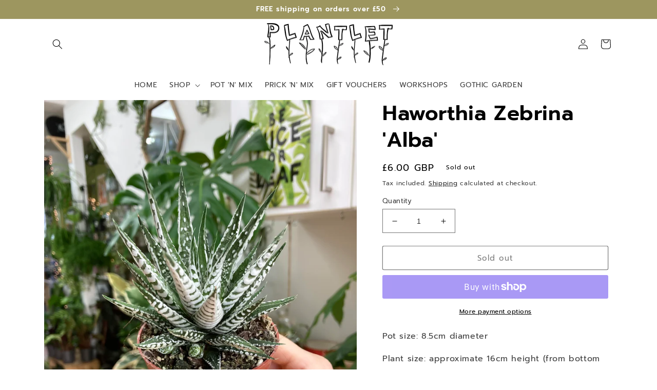

--- FILE ---
content_type: text/html; charset=utf-8
request_url: https://plantletshop.co.uk/products/haworthia-zebrina-alba
body_size: 37466
content:
<!doctype html>
<html class="no-js" lang="en">
  <head>
    <meta charset="utf-8">
    <meta http-equiv="X-UA-Compatible" content="IE=edge">
    <meta name="viewport" content="width=device-width,initial-scale=1">
    <meta name="theme-color" content="">
    <link rel="canonical" href="https://plantletshop.co.uk/products/haworthia-zebrina-alba">
    <link rel="preconnect" href="https://cdn.shopify.com" crossorigin><link rel="icon" type="image/png" href="//plantletshop.co.uk/cdn/shop/files/PLANTLET.png?crop=center&height=32&v=1680599345&width=32"><link rel="preconnect" href="https://fonts.shopifycdn.com" crossorigin><title>
      Haworthia Zebrina &#39;Alba&#39;
 &ndash; Plantlet Shop</title>

    
      <meta name="description" content="Pot size: 8.5cm diameter  Plant size: approximate 16cm height (from bottom of pot to top of plant)">
    

    

<meta property="og:site_name" content="Plantlet Shop">
<meta property="og:url" content="https://plantletshop.co.uk/products/haworthia-zebrina-alba">
<meta property="og:title" content="Haworthia Zebrina &#39;Alba&#39;">
<meta property="og:type" content="product">
<meta property="og:description" content="Pot size: 8.5cm diameter  Plant size: approximate 16cm height (from bottom of pot to top of plant)"><meta property="og:image" content="http://plantletshop.co.uk/cdn/shop/files/393596570_1307986413196019_152171980982408051_n.jpg?v=1697736061">
  <meta property="og:image:secure_url" content="https://plantletshop.co.uk/cdn/shop/files/393596570_1307986413196019_152171980982408051_n.jpg?v=1697736061">
  <meta property="og:image:width" content="3024">
  <meta property="og:image:height" content="4032"><meta property="og:price:amount" content="6.00">
  <meta property="og:price:currency" content="GBP"><meta name="twitter:card" content="summary_large_image">
<meta name="twitter:title" content="Haworthia Zebrina &#39;Alba&#39;">
<meta name="twitter:description" content="Pot size: 8.5cm diameter  Plant size: approximate 16cm height (from bottom of pot to top of plant)">


    <script src="//plantletshop.co.uk/cdn/shop/t/4/assets/global.js?v=24850326154503943211680174231" defer="defer"></script>
    <script>window.performance && window.performance.mark && window.performance.mark('shopify.content_for_header.start');</script><meta name="facebook-domain-verification" content="4p2jkz0rczthvcxjso8pnq5q4z4tv8">
<meta id="shopify-digital-wallet" name="shopify-digital-wallet" content="/67299672385/digital_wallets/dialog">
<meta name="shopify-checkout-api-token" content="3c6febbd8c55f6650ecd6e96057c37f2">
<link rel="alternate" type="application/json+oembed" href="https://plantletshop.co.uk/products/haworthia-zebrina-alba.oembed">
<script async="async" src="/checkouts/internal/preloads.js?locale=en-GB"></script>
<link rel="preconnect" href="https://shop.app" crossorigin="anonymous">
<script async="async" src="https://shop.app/checkouts/internal/preloads.js?locale=en-GB&shop_id=67299672385" crossorigin="anonymous"></script>
<script id="apple-pay-shop-capabilities" type="application/json">{"shopId":67299672385,"countryCode":"GB","currencyCode":"GBP","merchantCapabilities":["supports3DS"],"merchantId":"gid:\/\/shopify\/Shop\/67299672385","merchantName":"Plantlet Shop","requiredBillingContactFields":["postalAddress","email"],"requiredShippingContactFields":["postalAddress","email"],"shippingType":"shipping","supportedNetworks":["visa","maestro","masterCard","amex","discover","elo"],"total":{"type":"pending","label":"Plantlet Shop","amount":"1.00"},"shopifyPaymentsEnabled":true,"supportsSubscriptions":true}</script>
<script id="shopify-features" type="application/json">{"accessToken":"3c6febbd8c55f6650ecd6e96057c37f2","betas":["rich-media-storefront-analytics"],"domain":"plantletshop.co.uk","predictiveSearch":true,"shopId":67299672385,"locale":"en"}</script>
<script>var Shopify = Shopify || {};
Shopify.shop = "plantlet-broadstairs.myshopify.com";
Shopify.locale = "en";
Shopify.currency = {"active":"GBP","rate":"1.0"};
Shopify.country = "GB";
Shopify.theme = {"name":"TGTM (NEW THEME)","id":147209716033,"schema_name":"Dawn","schema_version":"6.0.2","theme_store_id":null,"role":"main"};
Shopify.theme.handle = "null";
Shopify.theme.style = {"id":null,"handle":null};
Shopify.cdnHost = "plantletshop.co.uk/cdn";
Shopify.routes = Shopify.routes || {};
Shopify.routes.root = "/";</script>
<script type="module">!function(o){(o.Shopify=o.Shopify||{}).modules=!0}(window);</script>
<script>!function(o){function n(){var o=[];function n(){o.push(Array.prototype.slice.apply(arguments))}return n.q=o,n}var t=o.Shopify=o.Shopify||{};t.loadFeatures=n(),t.autoloadFeatures=n()}(window);</script>
<script>
  window.ShopifyPay = window.ShopifyPay || {};
  window.ShopifyPay.apiHost = "shop.app\/pay";
  window.ShopifyPay.redirectState = null;
</script>
<script id="shop-js-analytics" type="application/json">{"pageType":"product"}</script>
<script defer="defer" async type="module" src="//plantletshop.co.uk/cdn/shopifycloud/shop-js/modules/v2/client.init-shop-cart-sync_COMZFrEa.en.esm.js"></script>
<script defer="defer" async type="module" src="//plantletshop.co.uk/cdn/shopifycloud/shop-js/modules/v2/chunk.common_CdXrxk3f.esm.js"></script>
<script type="module">
  await import("//plantletshop.co.uk/cdn/shopifycloud/shop-js/modules/v2/client.init-shop-cart-sync_COMZFrEa.en.esm.js");
await import("//plantletshop.co.uk/cdn/shopifycloud/shop-js/modules/v2/chunk.common_CdXrxk3f.esm.js");

  window.Shopify.SignInWithShop?.initShopCartSync?.({"fedCMEnabled":true,"windoidEnabled":true});

</script>
<script>
  window.Shopify = window.Shopify || {};
  if (!window.Shopify.featureAssets) window.Shopify.featureAssets = {};
  window.Shopify.featureAssets['shop-js'] = {"shop-cart-sync":["modules/v2/client.shop-cart-sync_CRSPkpKa.en.esm.js","modules/v2/chunk.common_CdXrxk3f.esm.js"],"shop-button":["modules/v2/client.shop-button_B6dBoDg5.en.esm.js","modules/v2/chunk.common_CdXrxk3f.esm.js"],"init-windoid":["modules/v2/client.init-windoid_hXardXh0.en.esm.js","modules/v2/chunk.common_CdXrxk3f.esm.js"],"shop-cash-offers":["modules/v2/client.shop-cash-offers_p6Pw3nax.en.esm.js","modules/v2/chunk.common_CdXrxk3f.esm.js","modules/v2/chunk.modal_C89cmTvN.esm.js"],"init-fed-cm":["modules/v2/client.init-fed-cm_DO1JVZ96.en.esm.js","modules/v2/chunk.common_CdXrxk3f.esm.js"],"init-shop-email-lookup-coordinator":["modules/v2/client.init-shop-email-lookup-coordinator_jpxQlUsx.en.esm.js","modules/v2/chunk.common_CdXrxk3f.esm.js"],"shop-toast-manager":["modules/v2/client.shop-toast-manager_C-K0q6-t.en.esm.js","modules/v2/chunk.common_CdXrxk3f.esm.js"],"shop-login-button":["modules/v2/client.shop-login-button_BHRMsoBb.en.esm.js","modules/v2/chunk.common_CdXrxk3f.esm.js","modules/v2/chunk.modal_C89cmTvN.esm.js"],"pay-button":["modules/v2/client.pay-button_CRuQ9trT.en.esm.js","modules/v2/chunk.common_CdXrxk3f.esm.js"],"init-shop-cart-sync":["modules/v2/client.init-shop-cart-sync_COMZFrEa.en.esm.js","modules/v2/chunk.common_CdXrxk3f.esm.js"],"init-customer-accounts-sign-up":["modules/v2/client.init-customer-accounts-sign-up_Q1yheB3t.en.esm.js","modules/v2/client.shop-login-button_BHRMsoBb.en.esm.js","modules/v2/chunk.common_CdXrxk3f.esm.js","modules/v2/chunk.modal_C89cmTvN.esm.js"],"avatar":["modules/v2/client.avatar_BTnouDA3.en.esm.js"],"init-customer-accounts":["modules/v2/client.init-customer-accounts_B5rMd0lj.en.esm.js","modules/v2/client.shop-login-button_BHRMsoBb.en.esm.js","modules/v2/chunk.common_CdXrxk3f.esm.js","modules/v2/chunk.modal_C89cmTvN.esm.js"],"init-shop-for-new-customer-accounts":["modules/v2/client.init-shop-for-new-customer-accounts_BNQiNx4m.en.esm.js","modules/v2/client.shop-login-button_BHRMsoBb.en.esm.js","modules/v2/chunk.common_CdXrxk3f.esm.js","modules/v2/chunk.modal_C89cmTvN.esm.js"],"checkout-modal":["modules/v2/client.checkout-modal_DtXVhFgQ.en.esm.js","modules/v2/chunk.common_CdXrxk3f.esm.js","modules/v2/chunk.modal_C89cmTvN.esm.js"],"shop-follow-button":["modules/v2/client.shop-follow-button_CV5C02lv.en.esm.js","modules/v2/chunk.common_CdXrxk3f.esm.js","modules/v2/chunk.modal_C89cmTvN.esm.js"],"shop-login":["modules/v2/client.shop-login_Bz_Zm_XZ.en.esm.js","modules/v2/chunk.common_CdXrxk3f.esm.js","modules/v2/chunk.modal_C89cmTvN.esm.js"],"lead-capture":["modules/v2/client.lead-capture_CmGCXBh3.en.esm.js","modules/v2/chunk.common_CdXrxk3f.esm.js","modules/v2/chunk.modal_C89cmTvN.esm.js"],"payment-terms":["modules/v2/client.payment-terms_D7XnU2ez.en.esm.js","modules/v2/chunk.common_CdXrxk3f.esm.js","modules/v2/chunk.modal_C89cmTvN.esm.js"]};
</script>
<script>(function() {
  var isLoaded = false;
  function asyncLoad() {
    if (isLoaded) return;
    isLoaded = true;
    var urls = ["https:\/\/gdprcdn.b-cdn.net\/js\/gdpr_cookie_consent.min.js?shop=plantlet-broadstairs.myshopify.com","https:\/\/cdn.one.store\/javascript\/dist\/1.0\/jcr-widget.js?account_id=shopify:plantlet-broadstairs.myshopify.com\u0026shop=plantlet-broadstairs.myshopify.com"];
    for (var i = 0; i < urls.length; i++) {
      var s = document.createElement('script');
      s.type = 'text/javascript';
      s.async = true;
      s.src = urls[i];
      var x = document.getElementsByTagName('script')[0];
      x.parentNode.insertBefore(s, x);
    }
  };
  if(window.attachEvent) {
    window.attachEvent('onload', asyncLoad);
  } else {
    window.addEventListener('load', asyncLoad, false);
  }
})();</script>
<script id="__st">var __st={"a":67299672385,"offset":0,"reqid":"d30b40a1-7749-48fb-96bf-c338a8c814ed-1762976251","pageurl":"plantletshop.co.uk\/products\/haworthia-zebrina-alba","u":"ac57843931f0","p":"product","rtyp":"product","rid":8815903834433};</script>
<script>window.ShopifyPaypalV4VisibilityTracking = true;</script>
<script id="captcha-bootstrap">!function(){'use strict';const t='contact',e='account',n='new_comment',o=[[t,t],['blogs',n],['comments',n],[t,'customer']],c=[[e,'customer_login'],[e,'guest_login'],[e,'recover_customer_password'],[e,'create_customer']],r=t=>t.map((([t,e])=>`form[action*='/${t}']:not([data-nocaptcha='true']) input[name='form_type'][value='${e}']`)).join(','),a=t=>()=>t?[...document.querySelectorAll(t)].map((t=>t.form)):[];function s(){const t=[...o],e=r(t);return a(e)}const i='password',u='form_key',d=['recaptcha-v3-token','g-recaptcha-response','h-captcha-response',i],f=()=>{try{return window.sessionStorage}catch{return}},m='__shopify_v',_=t=>t.elements[u];function p(t,e,n=!1){try{const o=window.sessionStorage,c=JSON.parse(o.getItem(e)),{data:r}=function(t){const{data:e,action:n}=t;return t[m]||n?{data:e,action:n}:{data:t,action:n}}(c);for(const[e,n]of Object.entries(r))t.elements[e]&&(t.elements[e].value=n);n&&o.removeItem(e)}catch(o){console.error('form repopulation failed',{error:o})}}const l='form_type',E='cptcha';function T(t){t.dataset[E]=!0}const w=window,h=w.document,L='Shopify',v='ce_forms',y='captcha';let A=!1;((t,e)=>{const n=(g='f06e6c50-85a8-45c8-87d0-21a2b65856fe',I='https://cdn.shopify.com/shopifycloud/storefront-forms-hcaptcha/ce_storefront_forms_captcha_hcaptcha.v1.5.2.iife.js',D={infoText:'Protected by hCaptcha',privacyText:'Privacy',termsText:'Terms'},(t,e,n)=>{const o=w[L][v],c=o.bindForm;if(c)return c(t,g,e,D).then(n);var r;o.q.push([[t,g,e,D],n]),r=I,A||(h.body.append(Object.assign(h.createElement('script'),{id:'captcha-provider',async:!0,src:r})),A=!0)});var g,I,D;w[L]=w[L]||{},w[L][v]=w[L][v]||{},w[L][v].q=[],w[L][y]=w[L][y]||{},w[L][y].protect=function(t,e){n(t,void 0,e),T(t)},Object.freeze(w[L][y]),function(t,e,n,w,h,L){const[v,y,A,g]=function(t,e,n){const i=e?o:[],u=t?c:[],d=[...i,...u],f=r(d),m=r(i),_=r(d.filter((([t,e])=>n.includes(e))));return[a(f),a(m),a(_),s()]}(w,h,L),I=t=>{const e=t.target;return e instanceof HTMLFormElement?e:e&&e.form},D=t=>v().includes(t);t.addEventListener('submit',(t=>{const e=I(t);if(!e)return;const n=D(e)&&!e.dataset.hcaptchaBound&&!e.dataset.recaptchaBound,o=_(e),c=g().includes(e)&&(!o||!o.value);(n||c)&&t.preventDefault(),c&&!n&&(function(t){try{if(!f())return;!function(t){const e=f();if(!e)return;const n=_(t);if(!n)return;const o=n.value;o&&e.removeItem(o)}(t);const e=Array.from(Array(32),(()=>Math.random().toString(36)[2])).join('');!function(t,e){_(t)||t.append(Object.assign(document.createElement('input'),{type:'hidden',name:u})),t.elements[u].value=e}(t,e),function(t,e){const n=f();if(!n)return;const o=[...t.querySelectorAll(`input[type='${i}']`)].map((({name:t})=>t)),c=[...d,...o],r={};for(const[a,s]of new FormData(t).entries())c.includes(a)||(r[a]=s);n.setItem(e,JSON.stringify({[m]:1,action:t.action,data:r}))}(t,e)}catch(e){console.error('failed to persist form',e)}}(e),e.submit())}));const S=(t,e)=>{t&&!t.dataset[E]&&(n(t,e.some((e=>e===t))),T(t))};for(const o of['focusin','change'])t.addEventListener(o,(t=>{const e=I(t);D(e)&&S(e,y())}));const B=e.get('form_key'),M=e.get(l),P=B&&M;t.addEventListener('DOMContentLoaded',(()=>{const t=y();if(P)for(const e of t)e.elements[l].value===M&&p(e,B);[...new Set([...A(),...v().filter((t=>'true'===t.dataset.shopifyCaptcha))])].forEach((e=>S(e,t)))}))}(h,new URLSearchParams(w.location.search),n,t,e,['guest_login'])})(!0,!0)}();</script>
<script integrity="sha256-52AcMU7V7pcBOXWImdc/TAGTFKeNjmkeM1Pvks/DTgc=" data-source-attribution="shopify.loadfeatures" defer="defer" src="//plantletshop.co.uk/cdn/shopifycloud/storefront/assets/storefront/load_feature-81c60534.js" crossorigin="anonymous"></script>
<script crossorigin="anonymous" defer="defer" src="//plantletshop.co.uk/cdn/shopifycloud/storefront/assets/shopify_pay/storefront-65b4c6d7.js?v=20250812"></script>
<script data-source-attribution="shopify.dynamic_checkout.dynamic.init">var Shopify=Shopify||{};Shopify.PaymentButton=Shopify.PaymentButton||{isStorefrontPortableWallets:!0,init:function(){window.Shopify.PaymentButton.init=function(){};var t=document.createElement("script");t.src="https://plantletshop.co.uk/cdn/shopifycloud/portable-wallets/latest/portable-wallets.en.js",t.type="module",document.head.appendChild(t)}};
</script>
<script data-source-attribution="shopify.dynamic_checkout.buyer_consent">
  function portableWalletsHideBuyerConsent(e){var t=document.getElementById("shopify-buyer-consent"),n=document.getElementById("shopify-subscription-policy-button");t&&n&&(t.classList.add("hidden"),t.setAttribute("aria-hidden","true"),n.removeEventListener("click",e))}function portableWalletsShowBuyerConsent(e){var t=document.getElementById("shopify-buyer-consent"),n=document.getElementById("shopify-subscription-policy-button");t&&n&&(t.classList.remove("hidden"),t.removeAttribute("aria-hidden"),n.addEventListener("click",e))}window.Shopify?.PaymentButton&&(window.Shopify.PaymentButton.hideBuyerConsent=portableWalletsHideBuyerConsent,window.Shopify.PaymentButton.showBuyerConsent=portableWalletsShowBuyerConsent);
</script>
<script>
  function portableWalletsCleanup(e){e&&e.src&&console.error("Failed to load portable wallets script "+e.src);var t=document.querySelectorAll("shopify-accelerated-checkout .shopify-payment-button__skeleton, shopify-accelerated-checkout-cart .wallet-cart-button__skeleton"),e=document.getElementById("shopify-buyer-consent");for(let e=0;e<t.length;e++)t[e].remove();e&&e.remove()}function portableWalletsNotLoadedAsModule(e){e instanceof ErrorEvent&&"string"==typeof e.message&&e.message.includes("import.meta")&&"string"==typeof e.filename&&e.filename.includes("portable-wallets")&&(window.removeEventListener("error",portableWalletsNotLoadedAsModule),window.Shopify.PaymentButton.failedToLoad=e,"loading"===document.readyState?document.addEventListener("DOMContentLoaded",window.Shopify.PaymentButton.init):window.Shopify.PaymentButton.init())}window.addEventListener("error",portableWalletsNotLoadedAsModule);
</script>

<script type="module" src="https://plantletshop.co.uk/cdn/shopifycloud/portable-wallets/latest/portable-wallets.en.js" onError="portableWalletsCleanup(this)" crossorigin="anonymous"></script>
<script nomodule>
  document.addEventListener("DOMContentLoaded", portableWalletsCleanup);
</script>

<link id="shopify-accelerated-checkout-styles" rel="stylesheet" media="screen" href="https://plantletshop.co.uk/cdn/shopifycloud/portable-wallets/latest/accelerated-checkout-backwards-compat.css" crossorigin="anonymous">
<style id="shopify-accelerated-checkout-cart">
        #shopify-buyer-consent {
  margin-top: 1em;
  display: inline-block;
  width: 100%;
}

#shopify-buyer-consent.hidden {
  display: none;
}

#shopify-subscription-policy-button {
  background: none;
  border: none;
  padding: 0;
  text-decoration: underline;
  font-size: inherit;
  cursor: pointer;
}

#shopify-subscription-policy-button::before {
  box-shadow: none;
}

      </style>
<script id="sections-script" data-sections="header,footer" defer="defer" src="//plantletshop.co.uk/cdn/shop/t/4/compiled_assets/scripts.js?264"></script>
<script>window.performance && window.performance.mark && window.performance.mark('shopify.content_for_header.end');</script>


    <style data-shopify>
      @font-face {
  font-family: Prompt;
  font-weight: 400;
  font-style: normal;
  font-display: swap;
  src: url("//plantletshop.co.uk/cdn/fonts/prompt/prompt_n4.55d12409b69157fbb5a35f8e7fe8e1c49ef883c4.woff2") format("woff2"),
       url("//plantletshop.co.uk/cdn/fonts/prompt/prompt_n4.cb4fce1008c76d3a576d0fc88e84462b52c62ea8.woff") format("woff");
}

      @font-face {
  font-family: Prompt;
  font-weight: 700;
  font-style: normal;
  font-display: swap;
  src: url("//plantletshop.co.uk/cdn/fonts/prompt/prompt_n7.b02601183b05e61fa7be166e9ccbe02488df9d4e.woff2") format("woff2"),
       url("//plantletshop.co.uk/cdn/fonts/prompt/prompt_n7.0d3eedf3dbfa531020ce942da8ca46feac5ed856.woff") format("woff");
}

      @font-face {
  font-family: Prompt;
  font-weight: 400;
  font-style: italic;
  font-display: swap;
  src: url("//plantletshop.co.uk/cdn/fonts/prompt/prompt_i4.362b631cc9d785c4bf92e3f9f332c42d636294ca.woff2") format("woff2"),
       url("//plantletshop.co.uk/cdn/fonts/prompt/prompt_i4.45744fe70b84b111fe3d48873ef5b24443cf63bf.woff") format("woff");
}

      @font-face {
  font-family: Prompt;
  font-weight: 700;
  font-style: italic;
  font-display: swap;
  src: url("//plantletshop.co.uk/cdn/fonts/prompt/prompt_i7.c0196827e2d7ad4d23aa059bfa7dea9b375ef0a1.woff2") format("woff2"),
       url("//plantletshop.co.uk/cdn/fonts/prompt/prompt_i7.8cb478a58ee5103386ff964f66617c3a56e70296.woff") format("woff");
}

      @font-face {
  font-family: Prompt;
  font-weight: 600;
  font-style: normal;
  font-display: swap;
  src: url("//plantletshop.co.uk/cdn/fonts/prompt/prompt_n6.96b4f2689a015ecb1f4a0fff0243c285537cfc2f.woff2") format("woff2"),
       url("//plantletshop.co.uk/cdn/fonts/prompt/prompt_n6.872b61fa6072e2d64be60ebfeec341ace2e5815a.woff") format("woff");
}


      :root {
        --font-body-family: Prompt, sans-serif;
        --font-body-style: normal;
        --font-body-weight: 400;
        --font-body-weight-bold: 700;

        --font-heading-family: Prompt, sans-serif;
        --font-heading-style: normal;
        --font-heading-weight: 600;

        --font-body-scale: 1.0;
        --font-heading-scale: 1.0;

        --color-base-text: 0, 0, 0;
        --color-shadow: 0, 0, 0;
        --color-base-background-1: 255, 255, 255;
        --color-base-background-2: 243, 243, 243;
        --color-base-solid-button-labels: 255, 255, 255;
        --color-base-outline-button-labels: 0, 0, 0;
        --color-base-accent-1: 157, 150, 95;
        --color-base-accent-2: 157, 150, 95;
        --payment-terms-background-color: #ffffff;

        --gradient-base-background-1: #ffffff;
        --gradient-base-background-2: #f3f3f3;
        --gradient-base-accent-1: #9d965f;
        --gradient-base-accent-2: #9d965f;

        --media-padding: px;
        --media-border-opacity: 0.0;
        --media-border-width: 0px;
        --media-radius: 0px;
        --media-shadow-opacity: 0.0;
        --media-shadow-horizontal-offset: 0px;
        --media-shadow-vertical-offset: 0px;
        --media-shadow-blur-radius: 0px;
        --media-shadow-visible: 0;

        --page-width: 120rem;
        --page-width-margin: 0rem;

        --card-image-padding: 0.0rem;
        --card-corner-radius: 0.0rem;
        --card-text-alignment: center;
        --card-border-width: 0.0rem;
        --card-border-opacity: 0.1;
        --card-shadow-opacity: 0.0;
        --card-shadow-visible: 0;
        --card-shadow-horizontal-offset: 0.0rem;
        --card-shadow-vertical-offset: 0.4rem;
        --card-shadow-blur-radius: 0.5rem;

        --badge-corner-radius: 4.0rem;

        --popup-border-width: 0px;
        --popup-border-opacity: 0.0;
        --popup-corner-radius: 0px;
        --popup-shadow-opacity: 0.0;
        --popup-shadow-horizontal-offset: 0px;
        --popup-shadow-vertical-offset: 0px;
        --popup-shadow-blur-radius: 0px;

        --drawer-border-width: 0px;
        --drawer-border-opacity: 0.0;
        --drawer-shadow-opacity: 0.0;
        --drawer-shadow-horizontal-offset: 0px;
        --drawer-shadow-vertical-offset: 0px;
        --drawer-shadow-blur-radius: 0px;

        --spacing-sections-desktop: 0px;
        --spacing-sections-mobile: 0px;

        --grid-desktop-vertical-spacing: 8px;
        --grid-desktop-horizontal-spacing: 8px;
        --grid-mobile-vertical-spacing: 4px;
        --grid-mobile-horizontal-spacing: 4px;

        --text-boxes-border-opacity: 0.1;
        --text-boxes-border-width: 0px;
        --text-boxes-radius: 0px;
        --text-boxes-shadow-opacity: 0.0;
        --text-boxes-shadow-visible: 0;
        --text-boxes-shadow-horizontal-offset: 0px;
        --text-boxes-shadow-vertical-offset: 0px;
        --text-boxes-shadow-blur-radius: 0px;

        --buttons-radius: 2px;
        --buttons-radius-outset: 3px;
        --buttons-border-width: 1px;
        --buttons-border-opacity: 1.0;
        --buttons-shadow-opacity: 0.0;
        --buttons-shadow-visible: 0;
        --buttons-shadow-horizontal-offset: 0px;
        --buttons-shadow-vertical-offset: 0px;
        --buttons-shadow-blur-radius: 0px;
        --buttons-border-offset: 0.3px;

        --inputs-radius: 0px;
        --inputs-border-width: 1px;
        --inputs-border-opacity: 0.55;
        --inputs-shadow-opacity: 0.0;
        --inputs-shadow-horizontal-offset: 0px;
        --inputs-margin-offset: 0px;
        --inputs-shadow-vertical-offset: 4px;
        --inputs-shadow-blur-radius: 5px;
        --inputs-radius-outset: 0px;

        --variant-pills-radius: 40px;
        --variant-pills-border-width: 1px;
        --variant-pills-border-opacity: 0.55;
        --variant-pills-shadow-opacity: 0.0;
        --variant-pills-shadow-horizontal-offset: 0px;
        --variant-pills-shadow-vertical-offset: 4px;
        --variant-pills-shadow-blur-radius: 5px;
      }

      *,
      *::before,
      *::after {
        box-sizing: inherit;
      }

      html {
        box-sizing: border-box;
        font-size: calc(var(--font-body-scale) * 62.5%);
        height: 100%;
      }

      body {
        display: grid;
        grid-template-rows: auto auto 1fr auto;
        grid-template-columns: 100%;
        min-height: 100%;
        margin: 0;
        font-size: 1.5rem;
        letter-spacing: 0.06rem;
        line-height: calc(1 + 0.8 / var(--font-body-scale));
        font-family: var(--font-body-family);
        font-style: var(--font-body-style);
        font-weight: var(--font-body-weight);
      }

      @media screen and (min-width: 750px) {
        body {
          font-size: 1.6rem;
        }
      }
    </style>

    <link href="//plantletshop.co.uk/cdn/shop/t/4/assets/base.css?v=19666067365360246481680174230" rel="stylesheet" type="text/css" media="all" />
<link rel="preload" as="font" href="//plantletshop.co.uk/cdn/fonts/prompt/prompt_n4.55d12409b69157fbb5a35f8e7fe8e1c49ef883c4.woff2" type="font/woff2" crossorigin><link rel="preload" as="font" href="//plantletshop.co.uk/cdn/fonts/prompt/prompt_n6.96b4f2689a015ecb1f4a0fff0243c285537cfc2f.woff2" type="font/woff2" crossorigin><link rel="stylesheet" href="//plantletshop.co.uk/cdn/shop/t/4/assets/component-predictive-search.css?v=165644661289088488651680174231" media="print" onload="this.media='all'"><script>document.documentElement.className = document.documentElement.className.replace('no-js', 'js');
    if (Shopify.designMode) {
      document.documentElement.classList.add('shopify-design-mode');
    }
    </script>
  <!-- BEGIN app block: shopify://apps/consentmo-gdpr/blocks/gdpr_cookie_consent/4fbe573f-a377-4fea-9801-3ee0858cae41 -->


<!-- END app block --><!-- BEGIN app block: shopify://apps/instafeed/blocks/head-block/c447db20-095d-4a10-9725-b5977662c9d5 --><link rel="preconnect" href="https://cdn.nfcube.com/">
<link rel="preconnect" href="https://scontent.cdninstagram.com/">






<!-- END app block --><script src="https://cdn.shopify.com/extensions/019a778d-f30a-7d2a-aac4-6952bce379d5/avada-app-169/assets/avada-subscription.js" type="text/javascript" defer="defer"></script>
<script src="https://cdn.shopify.com/extensions/019a7352-c6e2-79c9-a05a-3d7a7faeb7f6/consentmo-gdpr-482/assets/consentmo_cookie_consent.js" type="text/javascript" defer="defer"></script>
<link href="https://monorail-edge.shopifysvc.com" rel="dns-prefetch">
<script>(function(){if ("sendBeacon" in navigator && "performance" in window) {try {var session_token_from_headers = performance.getEntriesByType('navigation')[0].serverTiming.find(x => x.name == '_s').description;} catch {var session_token_from_headers = undefined;}var session_cookie_matches = document.cookie.match(/_shopify_s=([^;]*)/);var session_token_from_cookie = session_cookie_matches && session_cookie_matches.length === 2 ? session_cookie_matches[1] : "";var session_token = session_token_from_headers || session_token_from_cookie || "";function handle_abandonment_event(e) {var entries = performance.getEntries().filter(function(entry) {return /monorail-edge.shopifysvc.com/.test(entry.name);});if (!window.abandonment_tracked && entries.length === 0) {window.abandonment_tracked = true;var currentMs = Date.now();var navigation_start = performance.timing.navigationStart;var payload = {shop_id: 67299672385,url: window.location.href,navigation_start,duration: currentMs - navigation_start,session_token,page_type: "product"};window.navigator.sendBeacon("https://monorail-edge.shopifysvc.com/v1/produce", JSON.stringify({schema_id: "online_store_buyer_site_abandonment/1.1",payload: payload,metadata: {event_created_at_ms: currentMs,event_sent_at_ms: currentMs}}));}}window.addEventListener('pagehide', handle_abandonment_event);}}());</script>
<script id="web-pixels-manager-setup">(function e(e,d,r,n,o){if(void 0===o&&(o={}),!Boolean(null===(a=null===(i=window.Shopify)||void 0===i?void 0:i.analytics)||void 0===a?void 0:a.replayQueue)){var i,a;window.Shopify=window.Shopify||{};var t=window.Shopify;t.analytics=t.analytics||{};var s=t.analytics;s.replayQueue=[],s.publish=function(e,d,r){return s.replayQueue.push([e,d,r]),!0};try{self.performance.mark("wpm:start")}catch(e){}var l=function(){var e={modern:/Edge?\/(1{2}[4-9]|1[2-9]\d|[2-9]\d{2}|\d{4,})\.\d+(\.\d+|)|Firefox\/(1{2}[4-9]|1[2-9]\d|[2-9]\d{2}|\d{4,})\.\d+(\.\d+|)|Chrom(ium|e)\/(9{2}|\d{3,})\.\d+(\.\d+|)|(Maci|X1{2}).+ Version\/(15\.\d+|(1[6-9]|[2-9]\d|\d{3,})\.\d+)([,.]\d+|)( \(\w+\)|)( Mobile\/\w+|) Safari\/|Chrome.+OPR\/(9{2}|\d{3,})\.\d+\.\d+|(CPU[ +]OS|iPhone[ +]OS|CPU[ +]iPhone|CPU IPhone OS|CPU iPad OS)[ +]+(15[._]\d+|(1[6-9]|[2-9]\d|\d{3,})[._]\d+)([._]\d+|)|Android:?[ /-](13[3-9]|1[4-9]\d|[2-9]\d{2}|\d{4,})(\.\d+|)(\.\d+|)|Android.+Firefox\/(13[5-9]|1[4-9]\d|[2-9]\d{2}|\d{4,})\.\d+(\.\d+|)|Android.+Chrom(ium|e)\/(13[3-9]|1[4-9]\d|[2-9]\d{2}|\d{4,})\.\d+(\.\d+|)|SamsungBrowser\/([2-9]\d|\d{3,})\.\d+/,legacy:/Edge?\/(1[6-9]|[2-9]\d|\d{3,})\.\d+(\.\d+|)|Firefox\/(5[4-9]|[6-9]\d|\d{3,})\.\d+(\.\d+|)|Chrom(ium|e)\/(5[1-9]|[6-9]\d|\d{3,})\.\d+(\.\d+|)([\d.]+$|.*Safari\/(?![\d.]+ Edge\/[\d.]+$))|(Maci|X1{2}).+ Version\/(10\.\d+|(1[1-9]|[2-9]\d|\d{3,})\.\d+)([,.]\d+|)( \(\w+\)|)( Mobile\/\w+|) Safari\/|Chrome.+OPR\/(3[89]|[4-9]\d|\d{3,})\.\d+\.\d+|(CPU[ +]OS|iPhone[ +]OS|CPU[ +]iPhone|CPU IPhone OS|CPU iPad OS)[ +]+(10[._]\d+|(1[1-9]|[2-9]\d|\d{3,})[._]\d+)([._]\d+|)|Android:?[ /-](13[3-9]|1[4-9]\d|[2-9]\d{2}|\d{4,})(\.\d+|)(\.\d+|)|Mobile Safari.+OPR\/([89]\d|\d{3,})\.\d+\.\d+|Android.+Firefox\/(13[5-9]|1[4-9]\d|[2-9]\d{2}|\d{4,})\.\d+(\.\d+|)|Android.+Chrom(ium|e)\/(13[3-9]|1[4-9]\d|[2-9]\d{2}|\d{4,})\.\d+(\.\d+|)|Android.+(UC? ?Browser|UCWEB|U3)[ /]?(15\.([5-9]|\d{2,})|(1[6-9]|[2-9]\d|\d{3,})\.\d+)\.\d+|SamsungBrowser\/(5\.\d+|([6-9]|\d{2,})\.\d+)|Android.+MQ{2}Browser\/(14(\.(9|\d{2,})|)|(1[5-9]|[2-9]\d|\d{3,})(\.\d+|))(\.\d+|)|K[Aa][Ii]OS\/(3\.\d+|([4-9]|\d{2,})\.\d+)(\.\d+|)/},d=e.modern,r=e.legacy,n=navigator.userAgent;return n.match(d)?"modern":n.match(r)?"legacy":"unknown"}(),u="modern"===l?"modern":"legacy",c=(null!=n?n:{modern:"",legacy:""})[u],f=function(e){return[e.baseUrl,"/wpm","/b",e.hashVersion,"modern"===e.buildTarget?"m":"l",".js"].join("")}({baseUrl:d,hashVersion:r,buildTarget:u}),m=function(e){var d=e.version,r=e.bundleTarget,n=e.surface,o=e.pageUrl,i=e.monorailEndpoint;return{emit:function(e){var a=e.status,t=e.errorMsg,s=(new Date).getTime(),l=JSON.stringify({metadata:{event_sent_at_ms:s},events:[{schema_id:"web_pixels_manager_load/3.1",payload:{version:d,bundle_target:r,page_url:o,status:a,surface:n,error_msg:t},metadata:{event_created_at_ms:s}}]});if(!i)return console&&console.warn&&console.warn("[Web Pixels Manager] No Monorail endpoint provided, skipping logging."),!1;try{return self.navigator.sendBeacon.bind(self.navigator)(i,l)}catch(e){}var u=new XMLHttpRequest;try{return u.open("POST",i,!0),u.setRequestHeader("Content-Type","text/plain"),u.send(l),!0}catch(e){return console&&console.warn&&console.warn("[Web Pixels Manager] Got an unhandled error while logging to Monorail."),!1}}}}({version:r,bundleTarget:l,surface:e.surface,pageUrl:self.location.href,monorailEndpoint:e.monorailEndpoint});try{o.browserTarget=l,function(e){var d=e.src,r=e.async,n=void 0===r||r,o=e.onload,i=e.onerror,a=e.sri,t=e.scriptDataAttributes,s=void 0===t?{}:t,l=document.createElement("script"),u=document.querySelector("head"),c=document.querySelector("body");if(l.async=n,l.src=d,a&&(l.integrity=a,l.crossOrigin="anonymous"),s)for(var f in s)if(Object.prototype.hasOwnProperty.call(s,f))try{l.dataset[f]=s[f]}catch(e){}if(o&&l.addEventListener("load",o),i&&l.addEventListener("error",i),u)u.appendChild(l);else{if(!c)throw new Error("Did not find a head or body element to append the script");c.appendChild(l)}}({src:f,async:!0,onload:function(){if(!function(){var e,d;return Boolean(null===(d=null===(e=window.Shopify)||void 0===e?void 0:e.analytics)||void 0===d?void 0:d.initialized)}()){var d=window.webPixelsManager.init(e)||void 0;if(d){var r=window.Shopify.analytics;r.replayQueue.forEach((function(e){var r=e[0],n=e[1],o=e[2];d.publishCustomEvent(r,n,o)})),r.replayQueue=[],r.publish=d.publishCustomEvent,r.visitor=d.visitor,r.initialized=!0}}},onerror:function(){return m.emit({status:"failed",errorMsg:"".concat(f," has failed to load")})},sri:function(e){var d=/^sha384-[A-Za-z0-9+/=]+$/;return"string"==typeof e&&d.test(e)}(c)?c:"",scriptDataAttributes:o}),m.emit({status:"loading"})}catch(e){m.emit({status:"failed",errorMsg:(null==e?void 0:e.message)||"Unknown error"})}}})({shopId: 67299672385,storefrontBaseUrl: "https://plantletshop.co.uk",extensionsBaseUrl: "https://extensions.shopifycdn.com/cdn/shopifycloud/web-pixels-manager",monorailEndpoint: "https://monorail-edge.shopifysvc.com/unstable/produce_batch",surface: "storefront-renderer",enabledBetaFlags: ["2dca8a86"],webPixelsConfigList: [{"id":"266273089","configuration":"{\"pixel_id\":\"998654428156004\",\"pixel_type\":\"facebook_pixel\",\"metaapp_system_user_token\":\"-\"}","eventPayloadVersion":"v1","runtimeContext":"OPEN","scriptVersion":"ca16bc87fe92b6042fbaa3acc2fbdaa6","type":"APP","apiClientId":2329312,"privacyPurposes":["ANALYTICS","MARKETING","SALE_OF_DATA"],"dataSharingAdjustments":{"protectedCustomerApprovalScopes":["read_customer_address","read_customer_email","read_customer_name","read_customer_personal_data","read_customer_phone"]}},{"id":"shopify-app-pixel","configuration":"{}","eventPayloadVersion":"v1","runtimeContext":"STRICT","scriptVersion":"0450","apiClientId":"shopify-pixel","type":"APP","privacyPurposes":["ANALYTICS","MARKETING"]},{"id":"shopify-custom-pixel","eventPayloadVersion":"v1","runtimeContext":"LAX","scriptVersion":"0450","apiClientId":"shopify-pixel","type":"CUSTOM","privacyPurposes":["ANALYTICS","MARKETING"]}],isMerchantRequest: false,initData: {"shop":{"name":"Plantlet Shop","paymentSettings":{"currencyCode":"GBP"},"myshopifyDomain":"plantlet-broadstairs.myshopify.com","countryCode":"GB","storefrontUrl":"https:\/\/plantletshop.co.uk"},"customer":null,"cart":null,"checkout":null,"productVariants":[{"price":{"amount":6.0,"currencyCode":"GBP"},"product":{"title":"Haworthia Zebrina 'Alba'","vendor":"Plantlet Shop","id":"8815903834433","untranslatedTitle":"Haworthia Zebrina 'Alba'","url":"\/products\/haworthia-zebrina-alba","type":""},"id":"47083590353217","image":{"src":"\/\/plantletshop.co.uk\/cdn\/shop\/files\/393596570_1307986413196019_152171980982408051_n.jpg?v=1697736061"},"sku":"","title":"Default Title","untranslatedTitle":"Default Title"}],"purchasingCompany":null},},"https://plantletshop.co.uk/cdn","ae1676cfwd2530674p4253c800m34e853cb",{"modern":"","legacy":""},{"shopId":"67299672385","storefrontBaseUrl":"https:\/\/plantletshop.co.uk","extensionBaseUrl":"https:\/\/extensions.shopifycdn.com\/cdn\/shopifycloud\/web-pixels-manager","surface":"storefront-renderer","enabledBetaFlags":"[\"2dca8a86\"]","isMerchantRequest":"false","hashVersion":"ae1676cfwd2530674p4253c800m34e853cb","publish":"custom","events":"[[\"page_viewed\",{}],[\"product_viewed\",{\"productVariant\":{\"price\":{\"amount\":6.0,\"currencyCode\":\"GBP\"},\"product\":{\"title\":\"Haworthia Zebrina 'Alba'\",\"vendor\":\"Plantlet Shop\",\"id\":\"8815903834433\",\"untranslatedTitle\":\"Haworthia Zebrina 'Alba'\",\"url\":\"\/products\/haworthia-zebrina-alba\",\"type\":\"\"},\"id\":\"47083590353217\",\"image\":{\"src\":\"\/\/plantletshop.co.uk\/cdn\/shop\/files\/393596570_1307986413196019_152171980982408051_n.jpg?v=1697736061\"},\"sku\":\"\",\"title\":\"Default Title\",\"untranslatedTitle\":\"Default Title\"}}]]"});</script><script>
  window.ShopifyAnalytics = window.ShopifyAnalytics || {};
  window.ShopifyAnalytics.meta = window.ShopifyAnalytics.meta || {};
  window.ShopifyAnalytics.meta.currency = 'GBP';
  var meta = {"product":{"id":8815903834433,"gid":"gid:\/\/shopify\/Product\/8815903834433","vendor":"Plantlet Shop","type":"","variants":[{"id":47083590353217,"price":600,"name":"Haworthia Zebrina 'Alba'","public_title":null,"sku":""}],"remote":false},"page":{"pageType":"product","resourceType":"product","resourceId":8815903834433}};
  for (var attr in meta) {
    window.ShopifyAnalytics.meta[attr] = meta[attr];
  }
</script>
<script class="analytics">
  (function () {
    var customDocumentWrite = function(content) {
      var jquery = null;

      if (window.jQuery) {
        jquery = window.jQuery;
      } else if (window.Checkout && window.Checkout.$) {
        jquery = window.Checkout.$;
      }

      if (jquery) {
        jquery('body').append(content);
      }
    };

    var hasLoggedConversion = function(token) {
      if (token) {
        return document.cookie.indexOf('loggedConversion=' + token) !== -1;
      }
      return false;
    }

    var setCookieIfConversion = function(token) {
      if (token) {
        var twoMonthsFromNow = new Date(Date.now());
        twoMonthsFromNow.setMonth(twoMonthsFromNow.getMonth() + 2);

        document.cookie = 'loggedConversion=' + token + '; expires=' + twoMonthsFromNow;
      }
    }

    var trekkie = window.ShopifyAnalytics.lib = window.trekkie = window.trekkie || [];
    if (trekkie.integrations) {
      return;
    }
    trekkie.methods = [
      'identify',
      'page',
      'ready',
      'track',
      'trackForm',
      'trackLink'
    ];
    trekkie.factory = function(method) {
      return function() {
        var args = Array.prototype.slice.call(arguments);
        args.unshift(method);
        trekkie.push(args);
        return trekkie;
      };
    };
    for (var i = 0; i < trekkie.methods.length; i++) {
      var key = trekkie.methods[i];
      trekkie[key] = trekkie.factory(key);
    }
    trekkie.load = function(config) {
      trekkie.config = config || {};
      trekkie.config.initialDocumentCookie = document.cookie;
      var first = document.getElementsByTagName('script')[0];
      var script = document.createElement('script');
      script.type = 'text/javascript';
      script.onerror = function(e) {
        var scriptFallback = document.createElement('script');
        scriptFallback.type = 'text/javascript';
        scriptFallback.onerror = function(error) {
                var Monorail = {
      produce: function produce(monorailDomain, schemaId, payload) {
        var currentMs = new Date().getTime();
        var event = {
          schema_id: schemaId,
          payload: payload,
          metadata: {
            event_created_at_ms: currentMs,
            event_sent_at_ms: currentMs
          }
        };
        return Monorail.sendRequest("https://" + monorailDomain + "/v1/produce", JSON.stringify(event));
      },
      sendRequest: function sendRequest(endpointUrl, payload) {
        // Try the sendBeacon API
        if (window && window.navigator && typeof window.navigator.sendBeacon === 'function' && typeof window.Blob === 'function' && !Monorail.isIos12()) {
          var blobData = new window.Blob([payload], {
            type: 'text/plain'
          });

          if (window.navigator.sendBeacon(endpointUrl, blobData)) {
            return true;
          } // sendBeacon was not successful

        } // XHR beacon

        var xhr = new XMLHttpRequest();

        try {
          xhr.open('POST', endpointUrl);
          xhr.setRequestHeader('Content-Type', 'text/plain');
          xhr.send(payload);
        } catch (e) {
          console.log(e);
        }

        return false;
      },
      isIos12: function isIos12() {
        return window.navigator.userAgent.lastIndexOf('iPhone; CPU iPhone OS 12_') !== -1 || window.navigator.userAgent.lastIndexOf('iPad; CPU OS 12_') !== -1;
      }
    };
    Monorail.produce('monorail-edge.shopifysvc.com',
      'trekkie_storefront_load_errors/1.1',
      {shop_id: 67299672385,
      theme_id: 147209716033,
      app_name: "storefront",
      context_url: window.location.href,
      source_url: "//plantletshop.co.uk/cdn/s/trekkie.storefront.308893168db1679b4a9f8a086857af995740364f.min.js"});

        };
        scriptFallback.async = true;
        scriptFallback.src = '//plantletshop.co.uk/cdn/s/trekkie.storefront.308893168db1679b4a9f8a086857af995740364f.min.js';
        first.parentNode.insertBefore(scriptFallback, first);
      };
      script.async = true;
      script.src = '//plantletshop.co.uk/cdn/s/trekkie.storefront.308893168db1679b4a9f8a086857af995740364f.min.js';
      first.parentNode.insertBefore(script, first);
    };
    trekkie.load(
      {"Trekkie":{"appName":"storefront","development":false,"defaultAttributes":{"shopId":67299672385,"isMerchantRequest":null,"themeId":147209716033,"themeCityHash":"13591894743901037590","contentLanguage":"en","currency":"GBP","eventMetadataId":"8f781819-e174-41b2-b36e-92d2154a6454"},"isServerSideCookieWritingEnabled":true,"monorailRegion":"shop_domain","enabledBetaFlags":["f0df213a"]},"Session Attribution":{},"S2S":{"facebookCapiEnabled":true,"source":"trekkie-storefront-renderer","apiClientId":580111}}
    );

    var loaded = false;
    trekkie.ready(function() {
      if (loaded) return;
      loaded = true;

      window.ShopifyAnalytics.lib = window.trekkie;

      var originalDocumentWrite = document.write;
      document.write = customDocumentWrite;
      try { window.ShopifyAnalytics.merchantGoogleAnalytics.call(this); } catch(error) {};
      document.write = originalDocumentWrite;

      window.ShopifyAnalytics.lib.page(null,{"pageType":"product","resourceType":"product","resourceId":8815903834433,"shopifyEmitted":true});

      var match = window.location.pathname.match(/checkouts\/(.+)\/(thank_you|post_purchase)/)
      var token = match? match[1]: undefined;
      if (!hasLoggedConversion(token)) {
        setCookieIfConversion(token);
        window.ShopifyAnalytics.lib.track("Viewed Product",{"currency":"GBP","variantId":47083590353217,"productId":8815903834433,"productGid":"gid:\/\/shopify\/Product\/8815903834433","name":"Haworthia Zebrina 'Alba'","price":"6.00","sku":"","brand":"Plantlet Shop","variant":null,"category":"","nonInteraction":true,"remote":false},undefined,undefined,{"shopifyEmitted":true});
      window.ShopifyAnalytics.lib.track("monorail:\/\/trekkie_storefront_viewed_product\/1.1",{"currency":"GBP","variantId":47083590353217,"productId":8815903834433,"productGid":"gid:\/\/shopify\/Product\/8815903834433","name":"Haworthia Zebrina 'Alba'","price":"6.00","sku":"","brand":"Plantlet Shop","variant":null,"category":"","nonInteraction":true,"remote":false,"referer":"https:\/\/plantletshop.co.uk\/products\/haworthia-zebrina-alba"});
      }
    });


        var eventsListenerScript = document.createElement('script');
        eventsListenerScript.async = true;
        eventsListenerScript.src = "//plantletshop.co.uk/cdn/shopifycloud/storefront/assets/shop_events_listener-3da45d37.js";
        document.getElementsByTagName('head')[0].appendChild(eventsListenerScript);

})();</script>
<script
  defer
  src="https://plantletshop.co.uk/cdn/shopifycloud/perf-kit/shopify-perf-kit-2.1.2.min.js"
  data-application="storefront-renderer"
  data-shop-id="67299672385"
  data-render-region="gcp-us-east1"
  data-page-type="product"
  data-theme-instance-id="147209716033"
  data-theme-name="Dawn"
  data-theme-version="6.0.2"
  data-monorail-region="shop_domain"
  data-resource-timing-sampling-rate="10"
  data-shs="true"
  data-shs-beacon="true"
  data-shs-export-with-fetch="true"
  data-shs-logs-sample-rate="1"
></script>
</head>

  <body class="gradient">
    <a class="skip-to-content-link button visually-hidden" href="#MainContent">
      Skip to content
    </a>

<script src="//plantletshop.co.uk/cdn/shop/t/4/assets/cart.js?v=109724734533284534861680174230" defer="defer"></script>

<style>
  .drawer {
    visibility: hidden;
  }
</style>

<cart-drawer class="drawer is-empty">
  <div id="CartDrawer" class="cart-drawer">
    <div id="CartDrawer-Overlay"class="cart-drawer__overlay"></div>
    <div class="drawer__inner" role="dialog" aria-modal="true" aria-label="Your cart" tabindex="-1"><div class="drawer__inner-empty">
          <div class="cart-drawer__warnings center">
            <div class="cart-drawer__empty-content">
              <h2 class="cart__empty-text">Your cart is empty</h2>
              <button class="drawer__close" type="button" onclick="this.closest('cart-drawer').close()" aria-label="Close"><svg xmlns="http://www.w3.org/2000/svg" aria-hidden="true" focusable="false" role="presentation" class="icon icon-close" fill="none" viewBox="0 0 18 17">
  <path d="M.865 15.978a.5.5 0 00.707.707l7.433-7.431 7.579 7.282a.501.501 0 00.846-.37.5.5 0 00-.153-.351L9.712 8.546l7.417-7.416a.5.5 0 10-.707-.708L8.991 7.853 1.413.573a.5.5 0 10-.693.72l7.563 7.268-7.418 7.417z" fill="currentColor">
</svg>
</button>
              <a href="/collections/all" class="button">
                Continue shopping
              </a><p class="cart__login-title h3">Have an account?</p>
                <p class="cart__login-paragraph">
                  <a href="/account/login" class="link underlined-link">Log in</a> to check out faster.
                </p></div>
          </div></div><div class="drawer__header">
        <h2 class="drawer__heading">Your cart</h2>
        <button class="drawer__close" type="button" onclick="this.closest('cart-drawer').close()" aria-label="Close"><svg xmlns="http://www.w3.org/2000/svg" aria-hidden="true" focusable="false" role="presentation" class="icon icon-close" fill="none" viewBox="0 0 18 17">
  <path d="M.865 15.978a.5.5 0 00.707.707l7.433-7.431 7.579 7.282a.501.501 0 00.846-.37.5.5 0 00-.153-.351L9.712 8.546l7.417-7.416a.5.5 0 10-.707-.708L8.991 7.853 1.413.573a.5.5 0 10-.693.72l7.563 7.268-7.418 7.417z" fill="currentColor">
</svg>
</button>
      </div>
      <cart-drawer-items class=" is-empty">
        <form action="/cart" id="CartDrawer-Form" class="cart__contents cart-drawer__form" method="post">
          <div id="CartDrawer-CartItems" class="drawer__contents js-contents"><p id="CartDrawer-LiveRegionText" class="visually-hidden" role="status"></p>
            <p id="CartDrawer-LineItemStatus" class="visually-hidden" aria-hidden="true" role="status">Loading...</p>
          </div>
          <div id="CartDrawer-CartErrors" role="alert"></div>
        </form>
      </cart-drawer-items>
      <div class="drawer__footer"><details id="Details-CartDrawer">
            <summary>
              <span class="summary__title">
                Order special instructions
                <svg aria-hidden="true" focusable="false" role="presentation" class="icon icon-caret" viewBox="0 0 10 6">
  <path fill-rule="evenodd" clip-rule="evenodd" d="M9.354.646a.5.5 0 00-.708 0L5 4.293 1.354.646a.5.5 0 00-.708.708l4 4a.5.5 0 00.708 0l4-4a.5.5 0 000-.708z" fill="currentColor">
</svg>

              </span>
            </summary>
            <cart-note class="cart__note field">
              <label class="visually-hidden" for="CartDrawer-Note">Order special instructions</label>
              <textarea id="CartDrawer-Note" class="text-area text-area--resize-vertical field__input" name="note" placeholder="Order special instructions"></textarea>
            </cart-note>
          </details><!-- Start blocks-->
        <!-- Subtotals-->

        <div class="cart-drawer__footer" >
          <div class="totals" role="status">
            <h2 class="totals__subtotal">Subtotal</h2>
            <p class="totals__subtotal-value">£0.00 GBP</p>
          </div>

          <div></div>

          <small class="tax-note caption-large rte">Tax included. <a href="/policies/shipping-policy">Shipping</a> calculated at checkout.
</small>
        </div>

        <!-- CTAs -->

        <div class="cart__ctas" >
          <noscript>
            <button type="submit" class="cart__update-button button button--secondary" form="CartDrawer-Form">
              Update
            </button>
          </noscript>

          <button type="submit" id="CartDrawer-Checkout" class="cart__checkout-button button" name="checkout" form="CartDrawer-Form" disabled>
            Check out
          </button>
        </div>
      </div>
    </div>
  </div>
</cart-drawer>

<script>
  document.addEventListener('DOMContentLoaded', function() {
    function isIE() {
      const ua = window.navigator.userAgent;
      const msie = ua.indexOf('MSIE ');
      const trident = ua.indexOf('Trident/');

      return (msie > 0 || trident > 0);
    }

    if (!isIE()) return;
    const cartSubmitInput = document.createElement('input');
    cartSubmitInput.setAttribute('name', 'checkout');
    cartSubmitInput.setAttribute('type', 'hidden');
    document.querySelector('#cart').appendChild(cartSubmitInput);
    document.querySelector('#checkout').addEventListener('click', function(event) {
      document.querySelector('#cart').submit();
    });
  });
</script>

<div id="shopify-section-announcement-bar" class="shopify-section"><div class="announcement-bar color-accent-1 gradient" role="region" aria-label="Announcement" ><a href="https://plantletshop.co.uk/policies/shipping-policy" class="announcement-bar__link link link--text focus-inset animate-arrow"><p class="announcement-bar__message h5">
                FREE shipping on orders over £50
<svg viewBox="0 0 14 10" fill="none" aria-hidden="true" focusable="false" role="presentation" class="icon icon-arrow" xmlns="http://www.w3.org/2000/svg">
  <path fill-rule="evenodd" clip-rule="evenodd" d="M8.537.808a.5.5 0 01.817-.162l4 4a.5.5 0 010 .708l-4 4a.5.5 0 11-.708-.708L11.793 5.5H1a.5.5 0 010-1h10.793L8.646 1.354a.5.5 0 01-.109-.546z" fill="currentColor">
</svg>

</p></a></div>
</div>
    <div id="shopify-section-header" class="shopify-section section-header"><link rel="stylesheet" href="//plantletshop.co.uk/cdn/shop/t/4/assets/component-list-menu.css?v=151968516119678728991680174230" media="print" onload="this.media='all'">
<link rel="stylesheet" href="//plantletshop.co.uk/cdn/shop/t/4/assets/component-search.css?v=96455689198851321781680174231" media="print" onload="this.media='all'">
<link rel="stylesheet" href="//plantletshop.co.uk/cdn/shop/t/4/assets/component-menu-drawer.css?v=182311192829367774911680174230" media="print" onload="this.media='all'">
<link rel="stylesheet" href="//plantletshop.co.uk/cdn/shop/t/4/assets/component-cart-notification.css?v=119852831333870967341680174230" media="print" onload="this.media='all'">
<link rel="stylesheet" href="//plantletshop.co.uk/cdn/shop/t/4/assets/component-cart-items.css?v=23917223812499722491680174230" media="print" onload="this.media='all'"><link rel="stylesheet" href="//plantletshop.co.uk/cdn/shop/t/4/assets/component-price.css?v=112673864592427438181680174231" media="print" onload="this.media='all'">
  <link rel="stylesheet" href="//plantletshop.co.uk/cdn/shop/t/4/assets/component-loading-overlay.css?v=167310470843593579841680174230" media="print" onload="this.media='all'"><link href="//plantletshop.co.uk/cdn/shop/t/4/assets/component-cart-drawer.css?v=35930391193938886121680174230" rel="stylesheet" type="text/css" media="all" />
  <link href="//plantletshop.co.uk/cdn/shop/t/4/assets/component-cart.css?v=61086454150987525971680174230" rel="stylesheet" type="text/css" media="all" />
  <link href="//plantletshop.co.uk/cdn/shop/t/4/assets/component-totals.css?v=86168756436424464851680174231" rel="stylesheet" type="text/css" media="all" />
  <link href="//plantletshop.co.uk/cdn/shop/t/4/assets/component-price.css?v=112673864592427438181680174231" rel="stylesheet" type="text/css" media="all" />
  <link href="//plantletshop.co.uk/cdn/shop/t/4/assets/component-discounts.css?v=152760482443307489271680174230" rel="stylesheet" type="text/css" media="all" />
  <link href="//plantletshop.co.uk/cdn/shop/t/4/assets/component-loading-overlay.css?v=167310470843593579841680174230" rel="stylesheet" type="text/css" media="all" />
<noscript><link href="//plantletshop.co.uk/cdn/shop/t/4/assets/component-list-menu.css?v=151968516119678728991680174230" rel="stylesheet" type="text/css" media="all" /></noscript>
<noscript><link href="//plantletshop.co.uk/cdn/shop/t/4/assets/component-search.css?v=96455689198851321781680174231" rel="stylesheet" type="text/css" media="all" /></noscript>
<noscript><link href="//plantletshop.co.uk/cdn/shop/t/4/assets/component-menu-drawer.css?v=182311192829367774911680174230" rel="stylesheet" type="text/css" media="all" /></noscript>
<noscript><link href="//plantletshop.co.uk/cdn/shop/t/4/assets/component-cart-notification.css?v=119852831333870967341680174230" rel="stylesheet" type="text/css" media="all" /></noscript>
<noscript><link href="//plantletshop.co.uk/cdn/shop/t/4/assets/component-cart-items.css?v=23917223812499722491680174230" rel="stylesheet" type="text/css" media="all" /></noscript>

<style>
  header-drawer {
    justify-self: start;
    margin-left: -1.2rem;
  }

  .header__heading-logo {
    max-width: 250px;
  }

  @media screen and (min-width: 990px) {
    header-drawer {
      display: none;
    }
  }

  .menu-drawer-container {
    display: flex;
  }

  .list-menu {
    list-style: none;
    padding: 0;
    margin: 0;
  }

  .list-menu--inline {
    display: inline-flex;
    flex-wrap: wrap;
  }

  summary.list-menu__item {
    padding-right: 2.7rem;
  }

  .list-menu__item {
    display: flex;
    align-items: center;
    line-height: calc(1 + 0.3 / var(--font-body-scale));
  }

  .list-menu__item--link {
    text-decoration: none;
    padding-bottom: 1rem;
    padding-top: 1rem;
    line-height: calc(1 + 0.8 / var(--font-body-scale));
  }

  @media screen and (min-width: 750px) {
    .list-menu__item--link {
      padding-bottom: 0.5rem;
      padding-top: 0.5rem;
    }
  }
</style><style data-shopify>.header {
    padding-top: 0px;
    padding-bottom: 0px;
  }

  .section-header {
    margin-bottom: 0px;
  }

  @media screen and (min-width: 750px) {
    .section-header {
      margin-bottom: 0px;
    }
  }

  @media screen and (min-width: 990px) {
    .header {
      padding-top: 0px;
      padding-bottom: 0px;
    }
  }</style><script src="//plantletshop.co.uk/cdn/shop/t/4/assets/details-disclosure.js?v=153497636716254413831680174231" defer="defer"></script>
<script src="//plantletshop.co.uk/cdn/shop/t/4/assets/details-modal.js?v=4511761896672669691680174231" defer="defer"></script>
<script src="//plantletshop.co.uk/cdn/shop/t/4/assets/cart-notification.js?v=31179948596492670111680174230" defer="defer"></script><script src="//plantletshop.co.uk/cdn/shop/t/4/assets/cart-drawer.js?v=44260131999403604181680174230" defer="defer"></script><svg xmlns="http://www.w3.org/2000/svg" class="hidden">
  <symbol id="icon-search" viewbox="0 0 18 19" fill="none">
    <path fill-rule="evenodd" clip-rule="evenodd" d="M11.03 11.68A5.784 5.784 0 112.85 3.5a5.784 5.784 0 018.18 8.18zm.26 1.12a6.78 6.78 0 11.72-.7l5.4 5.4a.5.5 0 11-.71.7l-5.41-5.4z" fill="currentColor"/>
  </symbol>

  <symbol id="icon-close" class="icon icon-close" fill="none" viewBox="0 0 18 17">
    <path d="M.865 15.978a.5.5 0 00.707.707l7.433-7.431 7.579 7.282a.501.501 0 00.846-.37.5.5 0 00-.153-.351L9.712 8.546l7.417-7.416a.5.5 0 10-.707-.708L8.991 7.853 1.413.573a.5.5 0 10-.693.72l7.563 7.268-7.418 7.417z" fill="currentColor">
  </symbol>
</svg>
<sticky-header class="header-wrapper color-background-1 gradient">
  <header class="header header--top-center page-width header--has-menu"><header-drawer data-breakpoint="tablet">
        <details id="Details-menu-drawer-container" class="menu-drawer-container">
          <summary class="header__icon header__icon--menu header__icon--summary link focus-inset" aria-label="Menu">
            <span>
              <svg xmlns="http://www.w3.org/2000/svg" aria-hidden="true" focusable="false" role="presentation" class="icon icon-hamburger" fill="none" viewBox="0 0 18 16">
  <path d="M1 .5a.5.5 0 100 1h15.71a.5.5 0 000-1H1zM.5 8a.5.5 0 01.5-.5h15.71a.5.5 0 010 1H1A.5.5 0 01.5 8zm0 7a.5.5 0 01.5-.5h15.71a.5.5 0 010 1H1a.5.5 0 01-.5-.5z" fill="currentColor">
</svg>

              <svg xmlns="http://www.w3.org/2000/svg" aria-hidden="true" focusable="false" role="presentation" class="icon icon-close" fill="none" viewBox="0 0 18 17">
  <path d="M.865 15.978a.5.5 0 00.707.707l7.433-7.431 7.579 7.282a.501.501 0 00.846-.37.5.5 0 00-.153-.351L9.712 8.546l7.417-7.416a.5.5 0 10-.707-.708L8.991 7.853 1.413.573a.5.5 0 10-.693.72l7.563 7.268-7.418 7.417z" fill="currentColor">
</svg>

            </span>
          </summary>
          <div id="menu-drawer" class="gradient menu-drawer motion-reduce" tabindex="-1">
            <div class="menu-drawer__inner-container">
              <div class="menu-drawer__navigation-container">
                <nav class="menu-drawer__navigation">
                  <ul class="menu-drawer__menu has-submenu list-menu" role="list"><li><a href="/" class="menu-drawer__menu-item list-menu__item link link--text focus-inset">
                            HOME
                          </a></li><li><details id="Details-menu-drawer-menu-item-2">
                            <summary class="menu-drawer__menu-item list-menu__item link link--text focus-inset">
                              SHOP
                              <svg viewBox="0 0 14 10" fill="none" aria-hidden="true" focusable="false" role="presentation" class="icon icon-arrow" xmlns="http://www.w3.org/2000/svg">
  <path fill-rule="evenodd" clip-rule="evenodd" d="M8.537.808a.5.5 0 01.817-.162l4 4a.5.5 0 010 .708l-4 4a.5.5 0 11-.708-.708L11.793 5.5H1a.5.5 0 010-1h10.793L8.646 1.354a.5.5 0 01-.109-.546z" fill="currentColor">
</svg>

                              <svg aria-hidden="true" focusable="false" role="presentation" class="icon icon-caret" viewBox="0 0 10 6">
  <path fill-rule="evenodd" clip-rule="evenodd" d="M9.354.646a.5.5 0 00-.708 0L5 4.293 1.354.646a.5.5 0 00-.708.708l4 4a.5.5 0 00.708 0l4-4a.5.5 0 000-.708z" fill="currentColor">
</svg>

                            </summary>
                            <div id="link-SHOP" class="menu-drawer__submenu has-submenu gradient motion-reduce" tabindex="-1">
                              <div class="menu-drawer__inner-submenu">
                                <button class="menu-drawer__close-button link link--text focus-inset" aria-expanded="true">
                                  <svg viewBox="0 0 14 10" fill="none" aria-hidden="true" focusable="false" role="presentation" class="icon icon-arrow" xmlns="http://www.w3.org/2000/svg">
  <path fill-rule="evenodd" clip-rule="evenodd" d="M8.537.808a.5.5 0 01.817-.162l4 4a.5.5 0 010 .708l-4 4a.5.5 0 11-.708-.708L11.793 5.5H1a.5.5 0 010-1h10.793L8.646 1.354a.5.5 0 01-.109-.546z" fill="currentColor">
</svg>

                                  SHOP
                                </button>
                                <ul class="menu-drawer__menu list-menu" role="list" tabindex="-1"><li><a href="/collections/new-in" class="menu-drawer__menu-item link link--text list-menu__item focus-inset">
                                          SHOP ALL
                                        </a></li><li><a href="/collections/new-in-1" class="menu-drawer__menu-item link link--text list-menu__item focus-inset">
                                          NEW IN
                                        </a></li><li><details id="Details-menu-drawer-submenu-3">
                                          <summary class="menu-drawer__menu-item link link--text list-menu__item focus-inset">
                                            GIFTS 
                                            <svg viewBox="0 0 14 10" fill="none" aria-hidden="true" focusable="false" role="presentation" class="icon icon-arrow" xmlns="http://www.w3.org/2000/svg">
  <path fill-rule="evenodd" clip-rule="evenodd" d="M8.537.808a.5.5 0 01.817-.162l4 4a.5.5 0 010 .708l-4 4a.5.5 0 11-.708-.708L11.793 5.5H1a.5.5 0 010-1h10.793L8.646 1.354a.5.5 0 01-.109-.546z" fill="currentColor">
</svg>

                                            <svg aria-hidden="true" focusable="false" role="presentation" class="icon icon-caret" viewBox="0 0 10 6">
  <path fill-rule="evenodd" clip-rule="evenodd" d="M9.354.646a.5.5 0 00-.708 0L5 4.293 1.354.646a.5.5 0 00-.708.708l4 4a.5.5 0 00.708 0l4-4a.5.5 0 000-.708z" fill="currentColor">
</svg>

                                          </summary>
                                          <div id="childlink-GIFTS " class="menu-drawer__submenu has-submenu gradient motion-reduce">
                                            <button class="menu-drawer__close-button link link--text focus-inset" aria-expanded="true">
                                              <svg viewBox="0 0 14 10" fill="none" aria-hidden="true" focusable="false" role="presentation" class="icon icon-arrow" xmlns="http://www.w3.org/2000/svg">
  <path fill-rule="evenodd" clip-rule="evenodd" d="M8.537.808a.5.5 0 01.817-.162l4 4a.5.5 0 010 .708l-4 4a.5.5 0 11-.708-.708L11.793 5.5H1a.5.5 0 010-1h10.793L8.646 1.354a.5.5 0 01-.109-.546z" fill="currentColor">
</svg>

                                              GIFTS 
                                            </button>
                                            <ul class="menu-drawer__menu list-menu" role="list" tabindex="-1"><li>
                                                  <a href="/collections/gifts" class="menu-drawer__menu-item link link--text list-menu__item focus-inset">
                                                    ALL GIFTS 
                                                  </a>
                                                </li><li>
                                                  <a href="/collections/greetings-cards" class="menu-drawer__menu-item link link--text list-menu__item focus-inset">
                                                    GREETINGS CARDS 
                                                  </a>
                                                </li><li>
                                                  <a href="/collections/prints" class="menu-drawer__menu-item link link--text list-menu__item focus-inset">
                                                    PRINTS
                                                  </a>
                                                </li><li>
                                                  <a href="/collections/jewellery" class="menu-drawer__menu-item link link--text list-menu__item focus-inset">
                                                    JEWELLERY 
                                                  </a>
                                                </li><li>
                                                  <a href="/collections/stationery" class="menu-drawer__menu-item link link--text list-menu__item focus-inset">
                                                    STATIONERY 
                                                  </a>
                                                </li><li>
                                                  <a href="/collections/mushrooms-toadstools" class="menu-drawer__menu-item link link--text list-menu__item focus-inset">
                                                    MUSHROOMS/TOADSTOOLS 
                                                  </a>
                                                </li></ul>
                                          </div>
                                        </details></li><li><a href="/collections/halloween" class="menu-drawer__menu-item link link--text list-menu__item focus-inset">
                                          GOTHIC GARDEN
                                        </a></li><li><details id="Details-menu-drawer-submenu-5">
                                          <summary class="menu-drawer__menu-item link link--text list-menu__item focus-inset">
                                            PLANTS 
                                            <svg viewBox="0 0 14 10" fill="none" aria-hidden="true" focusable="false" role="presentation" class="icon icon-arrow" xmlns="http://www.w3.org/2000/svg">
  <path fill-rule="evenodd" clip-rule="evenodd" d="M8.537.808a.5.5 0 01.817-.162l4 4a.5.5 0 010 .708l-4 4a.5.5 0 11-.708-.708L11.793 5.5H1a.5.5 0 010-1h10.793L8.646 1.354a.5.5 0 01-.109-.546z" fill="currentColor">
</svg>

                                            <svg aria-hidden="true" focusable="false" role="presentation" class="icon icon-caret" viewBox="0 0 10 6">
  <path fill-rule="evenodd" clip-rule="evenodd" d="M9.354.646a.5.5 0 00-.708 0L5 4.293 1.354.646a.5.5 0 00-.708.708l4 4a.5.5 0 00.708 0l4-4a.5.5 0 000-.708z" fill="currentColor">
</svg>

                                          </summary>
                                          <div id="childlink-PLANTS " class="menu-drawer__submenu has-submenu gradient motion-reduce">
                                            <button class="menu-drawer__close-button link link--text focus-inset" aria-expanded="true">
                                              <svg viewBox="0 0 14 10" fill="none" aria-hidden="true" focusable="false" role="presentation" class="icon icon-arrow" xmlns="http://www.w3.org/2000/svg">
  <path fill-rule="evenodd" clip-rule="evenodd" d="M8.537.808a.5.5 0 01.817-.162l4 4a.5.5 0 010 .708l-4 4a.5.5 0 11-.708-.708L11.793 5.5H1a.5.5 0 010-1h10.793L8.646 1.354a.5.5 0 01-.109-.546z" fill="currentColor">
</svg>

                                              PLANTS 
                                            </button>
                                            <ul class="menu-drawer__menu list-menu" role="list" tabindex="-1"><li>
                                                  <a href="/collections/all-plants-1" class="menu-drawer__menu-item link link--text list-menu__item focus-inset">
                                                    ALL PLANTS 
                                                  </a>
                                                </li><li>
                                                  <a href="/collections/cacti-and-succulents" class="menu-drawer__menu-item link link--text list-menu__item focus-inset">
                                                    CACTI AND SUCCULENTS 
                                                  </a>
                                                </li><li>
                                                  <a href="/collections/airplants" class="menu-drawer__menu-item link link--text list-menu__item focus-inset">
                                                    AIRPLANTS
                                                  </a>
                                                </li></ul>
                                          </div>
                                        </details></li><li><a href="/collections/plant-pots" class="menu-drawer__menu-item link link--text list-menu__item focus-inset">
                                          PLANT POTS
                                        </a></li><li><details id="Details-menu-drawer-submenu-7">
                                          <summary class="menu-drawer__menu-item link link--text list-menu__item focus-inset">
                                            CARE AND ACCESSORIES 
                                            <svg viewBox="0 0 14 10" fill="none" aria-hidden="true" focusable="false" role="presentation" class="icon icon-arrow" xmlns="http://www.w3.org/2000/svg">
  <path fill-rule="evenodd" clip-rule="evenodd" d="M8.537.808a.5.5 0 01.817-.162l4 4a.5.5 0 010 .708l-4 4a.5.5 0 11-.708-.708L11.793 5.5H1a.5.5 0 010-1h10.793L8.646 1.354a.5.5 0 01-.109-.546z" fill="currentColor">
</svg>

                                            <svg aria-hidden="true" focusable="false" role="presentation" class="icon icon-caret" viewBox="0 0 10 6">
  <path fill-rule="evenodd" clip-rule="evenodd" d="M9.354.646a.5.5 0 00-.708 0L5 4.293 1.354.646a.5.5 0 00-.708.708l4 4a.5.5 0 00.708 0l4-4a.5.5 0 000-.708z" fill="currentColor">
</svg>

                                          </summary>
                                          <div id="childlink-CARE AND ACCESSORIES " class="menu-drawer__submenu has-submenu gradient motion-reduce">
                                            <button class="menu-drawer__close-button link link--text focus-inset" aria-expanded="true">
                                              <svg viewBox="0 0 14 10" fill="none" aria-hidden="true" focusable="false" role="presentation" class="icon icon-arrow" xmlns="http://www.w3.org/2000/svg">
  <path fill-rule="evenodd" clip-rule="evenodd" d="M8.537.808a.5.5 0 01.817-.162l4 4a.5.5 0 010 .708l-4 4a.5.5 0 11-.708-.708L11.793 5.5H1a.5.5 0 010-1h10.793L8.646 1.354a.5.5 0 01-.109-.546z" fill="currentColor">
</svg>

                                              CARE AND ACCESSORIES 
                                            </button>
                                            <ul class="menu-drawer__menu list-menu" role="list" tabindex="-1"><li>
                                                  <a href="/collections/all-care-and-accessories" class="menu-drawer__menu-item link link--text list-menu__item focus-inset">
                                                    ALL CARE AND ACCESSORIES 
                                                  </a>
                                                </li><li>
                                                  <a href="/collections/feed-and-repotting" class="menu-drawer__menu-item link link--text list-menu__item focus-inset">
                                                    FEED AND REPOTTING 
                                                  </a>
                                                </li><li>
                                                  <a href="/collections/propagation" class="menu-drawer__menu-item link link--text list-menu__item focus-inset">
                                                    PROPAGATION 
                                                  </a>
                                                </li></ul>
                                          </div>
                                        </details></li><li><a href="/collections/sale" class="menu-drawer__menu-item link link--text list-menu__item focus-inset">
                                          SALE
                                        </a></li></ul>
                              </div>
                            </div>
                          </details></li><li><a href="/collections/pot-n-mix" class="menu-drawer__menu-item list-menu__item link link--text focus-inset">
                            POT &#39;N&#39; MIX
                          </a></li><li><a href="/collections/prick-n-mix" class="menu-drawer__menu-item list-menu__item link link--text focus-inset">
                            PRICK &#39;N&#39; MIX
                          </a></li><li><a href="/products/plantlet-gift-card" class="menu-drawer__menu-item list-menu__item link link--text focus-inset">
                            GIFT VOUCHERS
                          </a></li><li><a href="/collections/workshops" class="menu-drawer__menu-item list-menu__item link link--text focus-inset">
                            WORKSHOPS
                          </a></li><li><a href="/collections/halloween" class="menu-drawer__menu-item list-menu__item link link--text focus-inset">
                            GOTHIC GARDEN
                          </a></li></ul>
                </nav>
                <div class="menu-drawer__utility-links"><a href="/account/login" class="menu-drawer__account link focus-inset h5">
                      <svg xmlns="http://www.w3.org/2000/svg" aria-hidden="true" focusable="false" role="presentation" class="icon icon-account" fill="none" viewBox="0 0 18 19">
  <path fill-rule="evenodd" clip-rule="evenodd" d="M6 4.5a3 3 0 116 0 3 3 0 01-6 0zm3-4a4 4 0 100 8 4 4 0 000-8zm5.58 12.15c1.12.82 1.83 2.24 1.91 4.85H1.51c.08-2.6.79-4.03 1.9-4.85C4.66 11.75 6.5 11.5 9 11.5s4.35.26 5.58 1.15zM9 10.5c-2.5 0-4.65.24-6.17 1.35C1.27 12.98.5 14.93.5 18v.5h17V18c0-3.07-.77-5.02-2.33-6.15-1.52-1.1-3.67-1.35-6.17-1.35z" fill="currentColor">
</svg>

Log in</a><ul class="list list-social list-unstyled" role="list"><li class="list-social__item">
                        <a href="https://www.facebook.com/plantletshop/" class="list-social__link link"><svg aria-hidden="true" focusable="false" role="presentation" class="icon icon-facebook" viewBox="0 0 18 18">
  <path fill="currentColor" d="M16.42.61c.27 0 .5.1.69.28.19.2.28.42.28.7v15.44c0 .27-.1.5-.28.69a.94.94 0 01-.7.28h-4.39v-6.7h2.25l.31-2.65h-2.56v-1.7c0-.4.1-.72.28-.93.18-.2.5-.32 1-.32h1.37V3.35c-.6-.06-1.27-.1-2.01-.1-1.01 0-1.83.3-2.45.9-.62.6-.93 1.44-.93 2.53v1.97H7.04v2.65h2.24V18H.98c-.28 0-.5-.1-.7-.28a.94.94 0 01-.28-.7V1.59c0-.27.1-.5.28-.69a.94.94 0 01.7-.28h15.44z">
</svg>
<span class="visually-hidden">Facebook</span>
                        </a>
                      </li><li class="list-social__item">
                        <a href="https://www.instagram.com/plantletshop/" class="list-social__link link"><svg aria-hidden="true" focusable="false" role="presentation" class="icon icon-instagram" viewBox="0 0 18 18">
  <path fill="currentColor" d="M8.77 1.58c2.34 0 2.62.01 3.54.05.86.04 1.32.18 1.63.3.41.17.7.35 1.01.66.3.3.5.6.65 1 .12.32.27.78.3 1.64.05.92.06 1.2.06 3.54s-.01 2.62-.05 3.54a4.79 4.79 0 01-.3 1.63c-.17.41-.35.7-.66 1.01-.3.3-.6.5-1.01.66-.31.12-.77.26-1.63.3-.92.04-1.2.05-3.54.05s-2.62 0-3.55-.05a4.79 4.79 0 01-1.62-.3c-.42-.16-.7-.35-1.01-.66-.31-.3-.5-.6-.66-1a4.87 4.87 0 01-.3-1.64c-.04-.92-.05-1.2-.05-3.54s0-2.62.05-3.54c.04-.86.18-1.32.3-1.63.16-.41.35-.7.66-1.01.3-.3.6-.5 1-.65.32-.12.78-.27 1.63-.3.93-.05 1.2-.06 3.55-.06zm0-1.58C6.39 0 6.09.01 5.15.05c-.93.04-1.57.2-2.13.4-.57.23-1.06.54-1.55 1.02C1 1.96.7 2.45.46 3.02c-.22.56-.37 1.2-.4 2.13C0 6.1 0 6.4 0 8.77s.01 2.68.05 3.61c.04.94.2 1.57.4 2.13.23.58.54 1.07 1.02 1.56.49.48.98.78 1.55 1.01.56.22 1.2.37 2.13.4.94.05 1.24.06 3.62.06 2.39 0 2.68-.01 3.62-.05.93-.04 1.57-.2 2.13-.41a4.27 4.27 0 001.55-1.01c.49-.49.79-.98 1.01-1.56.22-.55.37-1.19.41-2.13.04-.93.05-1.23.05-3.61 0-2.39 0-2.68-.05-3.62a6.47 6.47 0 00-.4-2.13 4.27 4.27 0 00-1.02-1.55A4.35 4.35 0 0014.52.46a6.43 6.43 0 00-2.13-.41A69 69 0 008.77 0z"/>
  <path fill="currentColor" d="M8.8 4a4.5 4.5 0 100 9 4.5 4.5 0 000-9zm0 7.43a2.92 2.92 0 110-5.85 2.92 2.92 0 010 5.85zM13.43 5a1.05 1.05 0 100-2.1 1.05 1.05 0 000 2.1z">
</svg>
<span class="visually-hidden">Instagram</span>
                        </a>
                      </li></ul>
                </div>
              </div>
            </div>
          </div>
        </details>
      </header-drawer><details-modal class="header__search">
        <details>
          <summary class="header__icon header__icon--search header__icon--summary link focus-inset modal__toggle" aria-haspopup="dialog" aria-label="Search">
            <span>
              <svg class="modal__toggle-open icon icon-search" aria-hidden="true" focusable="false" role="presentation">
                <use href="#icon-search">
              </svg>
              <svg class="modal__toggle-close icon icon-close" aria-hidden="true" focusable="false" role="presentation">
                <use href="#icon-close">
              </svg>
            </span>
          </summary>
          <div class="search-modal modal__content gradient" role="dialog" aria-modal="true" aria-label="Search">
            <div class="modal-overlay"></div>
            <div class="search-modal__content search-modal__content-bottom" tabindex="-1"><predictive-search class="search-modal__form" data-loading-text="Loading..."><form action="/search" method="get" role="search" class="search search-modal__form">
                  <div class="field">
                    <input class="search__input field__input"
                      id="Search-In-Modal-1"
                      type="search"
                      name="q"
                      value=""
                      placeholder="Search"role="combobox"
                        aria-expanded="false"
                        aria-owns="predictive-search-results-list"
                        aria-controls="predictive-search-results-list"
                        aria-haspopup="listbox"
                        aria-autocomplete="list"
                        autocorrect="off"
                        autocomplete="off"
                        autocapitalize="off"
                        spellcheck="false">
                    <label class="field__label" for="Search-In-Modal-1">Search</label>
                    <input type="hidden" name="options[prefix]" value="last">
                    <button class="search__button field__button" aria-label="Search">
                      <svg class="icon icon-search" aria-hidden="true" focusable="false" role="presentation">
                        <use href="#icon-search">
                      </svg>
                    </button>
                  </div><div class="predictive-search predictive-search--header" tabindex="-1" data-predictive-search>
                      <div class="predictive-search__loading-state">
                        <svg aria-hidden="true" focusable="false" role="presentation" class="spinner" viewBox="0 0 66 66" xmlns="http://www.w3.org/2000/svg">
                          <circle class="path" fill="none" stroke-width="6" cx="33" cy="33" r="30"></circle>
                        </svg>
                      </div>
                    </div>

                    <span class="predictive-search-status visually-hidden" role="status" aria-hidden="true"></span></form></predictive-search><button type="button" class="modal__close-button link link--text focus-inset" aria-label="Close">
                <svg class="icon icon-close" aria-hidden="true" focusable="false" role="presentation">
                  <use href="#icon-close">
                </svg>
              </button>
            </div>
          </div>
        </details>
      </details-modal><a href="/" class="header__heading-link link link--text focus-inset"><img src="//plantletshop.co.uk/cdn/shop/files/WhatsApp_Image_2022-11-07_at_5.26.32_PM_1_f129cf49-55c6-4f67-9f26-0bd7d6d5968a.jpg?v=1677610492" alt="Plantlet Shop" srcset="//plantletshop.co.uk/cdn/shop/files/WhatsApp_Image_2022-11-07_at_5.26.32_PM_1_f129cf49-55c6-4f67-9f26-0bd7d6d5968a.jpg?v=1677610492&amp;width=50 50w, //plantletshop.co.uk/cdn/shop/files/WhatsApp_Image_2022-11-07_at_5.26.32_PM_1_f129cf49-55c6-4f67-9f26-0bd7d6d5968a.jpg?v=1677610492&amp;width=100 100w, //plantletshop.co.uk/cdn/shop/files/WhatsApp_Image_2022-11-07_at_5.26.32_PM_1_f129cf49-55c6-4f67-9f26-0bd7d6d5968a.jpg?v=1677610492&amp;width=150 150w, //plantletshop.co.uk/cdn/shop/files/WhatsApp_Image_2022-11-07_at_5.26.32_PM_1_f129cf49-55c6-4f67-9f26-0bd7d6d5968a.jpg?v=1677610492&amp;width=200 200w, //plantletshop.co.uk/cdn/shop/files/WhatsApp_Image_2022-11-07_at_5.26.32_PM_1_f129cf49-55c6-4f67-9f26-0bd7d6d5968a.jpg?v=1677610492&amp;width=250 250w, //plantletshop.co.uk/cdn/shop/files/WhatsApp_Image_2022-11-07_at_5.26.32_PM_1_f129cf49-55c6-4f67-9f26-0bd7d6d5968a.jpg?v=1677610492&amp;width=300 300w, //plantletshop.co.uk/cdn/shop/files/WhatsApp_Image_2022-11-07_at_5.26.32_PM_1_f129cf49-55c6-4f67-9f26-0bd7d6d5968a.jpg?v=1677610492&amp;width=400 400w, //plantletshop.co.uk/cdn/shop/files/WhatsApp_Image_2022-11-07_at_5.26.32_PM_1_f129cf49-55c6-4f67-9f26-0bd7d6d5968a.jpg?v=1677610492&amp;width=500 500w" width="250" height="83.01587301587301" class="header__heading-logo">
</a><nav class="header__inline-menu">
          <ul class="list-menu list-menu--inline" role="list"><li><a href="/" class="header__menu-item header__menu-item list-menu__item link link--text focus-inset">
                    <span>HOME</span>
                  </a></li><li><header-menu>
                    <details id="Details-HeaderMenu-2">
                      <summary class="header__menu-item list-menu__item link focus-inset">
                        <span>SHOP</span>
                        <svg aria-hidden="true" focusable="false" role="presentation" class="icon icon-caret" viewBox="0 0 10 6">
  <path fill-rule="evenodd" clip-rule="evenodd" d="M9.354.646a.5.5 0 00-.708 0L5 4.293 1.354.646a.5.5 0 00-.708.708l4 4a.5.5 0 00.708 0l4-4a.5.5 0 000-.708z" fill="currentColor">
</svg>

                      </summary>
                      <ul id="HeaderMenu-MenuList-2" class="header__submenu list-menu list-menu--disclosure gradient caption-large motion-reduce global-settings-popup" role="list" tabindex="-1"><li><a href="/collections/new-in" class="header__menu-item list-menu__item link link--text focus-inset caption-large">
                                SHOP ALL
                              </a></li><li><a href="/collections/new-in-1" class="header__menu-item list-menu__item link link--text focus-inset caption-large">
                                NEW IN
                              </a></li><li><details id="Details-HeaderSubMenu-3">
                                <summary class="header__menu-item link link--text list-menu__item focus-inset caption-large">
                                  <span>GIFTS </span>
                                  <svg aria-hidden="true" focusable="false" role="presentation" class="icon icon-caret" viewBox="0 0 10 6">
  <path fill-rule="evenodd" clip-rule="evenodd" d="M9.354.646a.5.5 0 00-.708 0L5 4.293 1.354.646a.5.5 0 00-.708.708l4 4a.5.5 0 00.708 0l4-4a.5.5 0 000-.708z" fill="currentColor">
</svg>

                                </summary>
                                <ul id="HeaderMenu-SubMenuList-3" class="header__submenu list-menu motion-reduce"><li>
                                      <a href="/collections/gifts" class="header__menu-item list-menu__item link link--text focus-inset caption-large">
                                        ALL GIFTS 
                                      </a>
                                    </li><li>
                                      <a href="/collections/greetings-cards" class="header__menu-item list-menu__item link link--text focus-inset caption-large">
                                        GREETINGS CARDS 
                                      </a>
                                    </li><li>
                                      <a href="/collections/prints" class="header__menu-item list-menu__item link link--text focus-inset caption-large">
                                        PRINTS
                                      </a>
                                    </li><li>
                                      <a href="/collections/jewellery" class="header__menu-item list-menu__item link link--text focus-inset caption-large">
                                        JEWELLERY 
                                      </a>
                                    </li><li>
                                      <a href="/collections/stationery" class="header__menu-item list-menu__item link link--text focus-inset caption-large">
                                        STATIONERY 
                                      </a>
                                    </li><li>
                                      <a href="/collections/mushrooms-toadstools" class="header__menu-item list-menu__item link link--text focus-inset caption-large">
                                        MUSHROOMS/TOADSTOOLS 
                                      </a>
                                    </li></ul>
                              </details></li><li><a href="/collections/halloween" class="header__menu-item list-menu__item link link--text focus-inset caption-large">
                                GOTHIC GARDEN
                              </a></li><li><details id="Details-HeaderSubMenu-5">
                                <summary class="header__menu-item link link--text list-menu__item focus-inset caption-large">
                                  <span>PLANTS </span>
                                  <svg aria-hidden="true" focusable="false" role="presentation" class="icon icon-caret" viewBox="0 0 10 6">
  <path fill-rule="evenodd" clip-rule="evenodd" d="M9.354.646a.5.5 0 00-.708 0L5 4.293 1.354.646a.5.5 0 00-.708.708l4 4a.5.5 0 00.708 0l4-4a.5.5 0 000-.708z" fill="currentColor">
</svg>

                                </summary>
                                <ul id="HeaderMenu-SubMenuList-5" class="header__submenu list-menu motion-reduce"><li>
                                      <a href="/collections/all-plants-1" class="header__menu-item list-menu__item link link--text focus-inset caption-large">
                                        ALL PLANTS 
                                      </a>
                                    </li><li>
                                      <a href="/collections/cacti-and-succulents" class="header__menu-item list-menu__item link link--text focus-inset caption-large">
                                        CACTI AND SUCCULENTS 
                                      </a>
                                    </li><li>
                                      <a href="/collections/airplants" class="header__menu-item list-menu__item link link--text focus-inset caption-large">
                                        AIRPLANTS
                                      </a>
                                    </li></ul>
                              </details></li><li><a href="/collections/plant-pots" class="header__menu-item list-menu__item link link--text focus-inset caption-large">
                                PLANT POTS
                              </a></li><li><details id="Details-HeaderSubMenu-7">
                                <summary class="header__menu-item link link--text list-menu__item focus-inset caption-large">
                                  <span>CARE AND ACCESSORIES </span>
                                  <svg aria-hidden="true" focusable="false" role="presentation" class="icon icon-caret" viewBox="0 0 10 6">
  <path fill-rule="evenodd" clip-rule="evenodd" d="M9.354.646a.5.5 0 00-.708 0L5 4.293 1.354.646a.5.5 0 00-.708.708l4 4a.5.5 0 00.708 0l4-4a.5.5 0 000-.708z" fill="currentColor">
</svg>

                                </summary>
                                <ul id="HeaderMenu-SubMenuList-7" class="header__submenu list-menu motion-reduce"><li>
                                      <a href="/collections/all-care-and-accessories" class="header__menu-item list-menu__item link link--text focus-inset caption-large">
                                        ALL CARE AND ACCESSORIES 
                                      </a>
                                    </li><li>
                                      <a href="/collections/feed-and-repotting" class="header__menu-item list-menu__item link link--text focus-inset caption-large">
                                        FEED AND REPOTTING 
                                      </a>
                                    </li><li>
                                      <a href="/collections/propagation" class="header__menu-item list-menu__item link link--text focus-inset caption-large">
                                        PROPAGATION 
                                      </a>
                                    </li></ul>
                              </details></li><li><a href="/collections/sale" class="header__menu-item list-menu__item link link--text focus-inset caption-large">
                                SALE
                              </a></li></ul>
                    </details>
                  </header-menu></li><li><a href="/collections/pot-n-mix" class="header__menu-item header__menu-item list-menu__item link link--text focus-inset">
                    <span>POT &#39;N&#39; MIX</span>
                  </a></li><li><a href="/collections/prick-n-mix" class="header__menu-item header__menu-item list-menu__item link link--text focus-inset">
                    <span>PRICK &#39;N&#39; MIX</span>
                  </a></li><li><a href="/products/plantlet-gift-card" class="header__menu-item header__menu-item list-menu__item link link--text focus-inset">
                    <span>GIFT VOUCHERS</span>
                  </a></li><li><a href="/collections/workshops" class="header__menu-item header__menu-item list-menu__item link link--text focus-inset">
                    <span>WORKSHOPS</span>
                  </a></li><li><a href="/collections/halloween" class="header__menu-item header__menu-item list-menu__item link link--text focus-inset">
                    <span>GOTHIC GARDEN</span>
                  </a></li></ul>
        </nav><div class="header__icons">
      <details-modal class="header__search">
        <details>
          <summary class="header__icon header__icon--search header__icon--summary link focus-inset modal__toggle" aria-haspopup="dialog" aria-label="Search">
            <span>
              <svg class="modal__toggle-open icon icon-search" aria-hidden="true" focusable="false" role="presentation">
                <use href="#icon-search">
              </svg>
              <svg class="modal__toggle-close icon icon-close" aria-hidden="true" focusable="false" role="presentation">
                <use href="#icon-close">
              </svg>
            </span>
          </summary>
          <div class="search-modal modal__content gradient" role="dialog" aria-modal="true" aria-label="Search">
            <div class="modal-overlay"></div>
            <div class="search-modal__content search-modal__content-bottom" tabindex="-1"><predictive-search class="search-modal__form" data-loading-text="Loading..."><form action="/search" method="get" role="search" class="search search-modal__form">
                  <div class="field">
                    <input class="search__input field__input"
                      id="Search-In-Modal"
                      type="search"
                      name="q"
                      value=""
                      placeholder="Search"role="combobox"
                        aria-expanded="false"
                        aria-owns="predictive-search-results-list"
                        aria-controls="predictive-search-results-list"
                        aria-haspopup="listbox"
                        aria-autocomplete="list"
                        autocorrect="off"
                        autocomplete="off"
                        autocapitalize="off"
                        spellcheck="false">
                    <label class="field__label" for="Search-In-Modal">Search</label>
                    <input type="hidden" name="options[prefix]" value="last">
                    <button class="search__button field__button" aria-label="Search">
                      <svg class="icon icon-search" aria-hidden="true" focusable="false" role="presentation">
                        <use href="#icon-search">
                      </svg>
                    </button>
                  </div><div class="predictive-search predictive-search--header" tabindex="-1" data-predictive-search>
                      <div class="predictive-search__loading-state">
                        <svg aria-hidden="true" focusable="false" role="presentation" class="spinner" viewBox="0 0 66 66" xmlns="http://www.w3.org/2000/svg">
                          <circle class="path" fill="none" stroke-width="6" cx="33" cy="33" r="30"></circle>
                        </svg>
                      </div>
                    </div>

                    <span class="predictive-search-status visually-hidden" role="status" aria-hidden="true"></span></form></predictive-search><button type="button" class="search-modal__close-button modal__close-button link link--text focus-inset" aria-label="Close">
                <svg class="icon icon-close" aria-hidden="true" focusable="false" role="presentation">
                  <use href="#icon-close">
                </svg>
              </button>
            </div>
          </div>
        </details>
      </details-modal><a href="/account/login" class="header__icon header__icon--account link focus-inset small-hide">
          <svg xmlns="http://www.w3.org/2000/svg" aria-hidden="true" focusable="false" role="presentation" class="icon icon-account" fill="none" viewBox="0 0 18 19">
  <path fill-rule="evenodd" clip-rule="evenodd" d="M6 4.5a3 3 0 116 0 3 3 0 01-6 0zm3-4a4 4 0 100 8 4 4 0 000-8zm5.58 12.15c1.12.82 1.83 2.24 1.91 4.85H1.51c.08-2.6.79-4.03 1.9-4.85C4.66 11.75 6.5 11.5 9 11.5s4.35.26 5.58 1.15zM9 10.5c-2.5 0-4.65.24-6.17 1.35C1.27 12.98.5 14.93.5 18v.5h17V18c0-3.07-.77-5.02-2.33-6.15-1.52-1.1-3.67-1.35-6.17-1.35z" fill="currentColor">
</svg>

          <span class="visually-hidden">Log in</span>
        </a><a href="/cart" class="header__icon header__icon--cart link focus-inset" id="cart-icon-bubble"><svg class="icon icon-cart-empty" aria-hidden="true" focusable="false" role="presentation" xmlns="http://www.w3.org/2000/svg" viewBox="0 0 40 40" fill="none">
  <path d="m15.75 11.8h-3.16l-.77 11.6a5 5 0 0 0 4.99 5.34h7.38a5 5 0 0 0 4.99-5.33l-.78-11.61zm0 1h-2.22l-.71 10.67a4 4 0 0 0 3.99 4.27h7.38a4 4 0 0 0 4-4.27l-.72-10.67h-2.22v.63a4.75 4.75 0 1 1 -9.5 0zm8.5 0h-7.5v.63a3.75 3.75 0 1 0 7.5 0z" fill="currentColor" fill-rule="evenodd"/>
</svg>
<span class="visually-hidden">Cart</span></a>
    </div>
  </header>
</sticky-header>

<script type="application/ld+json">
  {
    "@context": "http://schema.org",
    "@type": "Organization",
    "name": "Plantlet Shop",
    
      "logo": "https:\/\/plantletshop.co.uk\/cdn\/shop\/files\/WhatsApp_Image_2022-11-07_at_5.26.32_PM_1_f129cf49-55c6-4f67-9f26-0bd7d6d5968a.jpg?v=1677610492\u0026width=1575",
    
    "sameAs": [
      "",
      "https:\/\/www.facebook.com\/plantletshop\/",
      "",
      "https:\/\/www.instagram.com\/plantletshop\/",
      "",
      "",
      "",
      "",
      ""
    ],
    "url": "https:\/\/plantletshop.co.uk"
  }
</script>
</div>
    <main id="MainContent" class="content-for-layout focus-none" role="main" tabindex="-1">
      <section id="shopify-section-template--18523816100161__main" class="shopify-section section"><section id="MainProduct-template--18523816100161__main" class="page-width section-template--18523816100161__main-padding" data-section="template--18523816100161__main">
  <link href="//plantletshop.co.uk/cdn/shop/t/4/assets/section-main-product.css?v=46268500185129980601680174232" rel="stylesheet" type="text/css" media="all" />
  <link href="//plantletshop.co.uk/cdn/shop/t/4/assets/component-accordion.css?v=180964204318874863811680174230" rel="stylesheet" type="text/css" media="all" />
  <link href="//plantletshop.co.uk/cdn/shop/t/4/assets/component-price.css?v=112673864592427438181680174231" rel="stylesheet" type="text/css" media="all" />
  <link href="//plantletshop.co.uk/cdn/shop/t/4/assets/component-rte.css?v=69919436638515329781680174231" rel="stylesheet" type="text/css" media="all" />
  <link href="//plantletshop.co.uk/cdn/shop/t/4/assets/component-slider.css?v=95971316053212773771680174231" rel="stylesheet" type="text/css" media="all" />
  <link href="//plantletshop.co.uk/cdn/shop/t/4/assets/component-rating.css?v=24573085263941240431680174231" rel="stylesheet" type="text/css" media="all" />
  <link href="//plantletshop.co.uk/cdn/shop/t/4/assets/component-loading-overlay.css?v=167310470843593579841680174230" rel="stylesheet" type="text/css" media="all" />
  <link href="//plantletshop.co.uk/cdn/shop/t/4/assets/component-deferred-media.css?v=105211437941697141201680174230" rel="stylesheet" type="text/css" media="all" />
<style data-shopify>.section-template--18523816100161__main-padding {
      padding-top: 6px;
      padding-bottom: 9px;
    }

    @media screen and (min-width: 750px) {
      .section-template--18523816100161__main-padding {
        padding-top: 8px;
        padding-bottom: 12px;
      }
    }</style><script src="//plantletshop.co.uk/cdn/shop/t/4/assets/product-form.js?v=24702737604959294451680174231" defer="defer"></script><div class="product product--medium product--thumbnail_slider grid grid--1-col grid--2-col-tablet">
    <div class="grid__item product__media-wrapper">
      <media-gallery id="MediaGallery-template--18523816100161__main" role="region" class="product__media-gallery" aria-label="Gallery Viewer" data-desktop-layout="thumbnail_slider">
        <div id="GalleryStatus-template--18523816100161__main" class="visually-hidden" role="status"></div>
        <slider-component id="GalleryViewer-template--18523816100161__main" class="slider-mobile-gutter">
          <a class="skip-to-content-link button visually-hidden quick-add-hidden" href="#ProductInfo-template--18523816100161__main">
            Skip to product information
          </a>
          <ul id="Slider-Gallery-template--18523816100161__main" class="product__media-list contains-media grid grid--peek list-unstyled slider slider--mobile" role="list"><li id="Slide-template--18523816100161__main-35643702935873" class="product__media-item grid__item slider__slide is-active" data-media-id="template--18523816100161__main-35643702935873">


<noscript><div class="product__media media gradient global-media-settings" style="padding-top: 133.33333333333334%;">
      <img
        srcset="//plantletshop.co.uk/cdn/shop/files/393596570_1307986413196019_152171980982408051_n.jpg?v=1697736061&width=493 493w,
          //plantletshop.co.uk/cdn/shop/files/393596570_1307986413196019_152171980982408051_n.jpg?v=1697736061&width=600 600w,
          //plantletshop.co.uk/cdn/shop/files/393596570_1307986413196019_152171980982408051_n.jpg?v=1697736061&width=713 713w,
          //plantletshop.co.uk/cdn/shop/files/393596570_1307986413196019_152171980982408051_n.jpg?v=1697736061&width=823 823w,
          //plantletshop.co.uk/cdn/shop/files/393596570_1307986413196019_152171980982408051_n.jpg?v=1697736061&width=990 990w,
          //plantletshop.co.uk/cdn/shop/files/393596570_1307986413196019_152171980982408051_n.jpg?v=1697736061&width=1100 1100w,
          //plantletshop.co.uk/cdn/shop/files/393596570_1307986413196019_152171980982408051_n.jpg?v=1697736061&width=1206 1206w,
          //plantletshop.co.uk/cdn/shop/files/393596570_1307986413196019_152171980982408051_n.jpg?v=1697736061&width=1346 1346w,
          //plantletshop.co.uk/cdn/shop/files/393596570_1307986413196019_152171980982408051_n.jpg?v=1697736061&width=1426 1426w,
          //plantletshop.co.uk/cdn/shop/files/393596570_1307986413196019_152171980982408051_n.jpg?v=1697736061&width=1646 1646w,
          //plantletshop.co.uk/cdn/shop/files/393596570_1307986413196019_152171980982408051_n.jpg?v=1697736061&width=1946 1946w,
          //plantletshop.co.uk/cdn/shop/files/393596570_1307986413196019_152171980982408051_n.jpg?v=1697736061 3024w"
        src="//plantletshop.co.uk/cdn/shop/files/393596570_1307986413196019_152171980982408051_n.jpg?v=1697736061&width=1946"
        sizes="(min-width: 1200px) 605px, (min-width: 990px) calc(55.0vw - 10rem), (min-width: 750px) calc((100vw - 11.5rem) / 2), calc(100vw - 4rem)"
        
        width="973"
        height="1298"
        alt=""
      >
    </div></noscript>

<modal-opener class="product__modal-opener product__modal-opener--image no-js-hidden" data-modal="#ProductModal-template--18523816100161__main">
  <span class="product__media-icon motion-reduce quick-add-hidden" aria-hidden="true"><svg aria-hidden="true" focusable="false" role="presentation" class="icon icon-plus" width="19" height="19" viewBox="0 0 19 19" fill="none" xmlns="http://www.w3.org/2000/svg">
  <path fill-rule="evenodd" clip-rule="evenodd" d="M4.66724 7.93978C4.66655 7.66364 4.88984 7.43922 5.16598 7.43853L10.6996 7.42464C10.9758 7.42395 11.2002 7.64724 11.2009 7.92339C11.2016 8.19953 10.9783 8.42395 10.7021 8.42464L5.16849 8.43852C4.89235 8.43922 4.66793 8.21592 4.66724 7.93978Z" fill="currentColor"/>
  <path fill-rule="evenodd" clip-rule="evenodd" d="M7.92576 4.66463C8.2019 4.66394 8.42632 4.88723 8.42702 5.16337L8.4409 10.697C8.44159 10.9732 8.2183 11.1976 7.94215 11.1983C7.66601 11.199 7.44159 10.9757 7.4409 10.6995L7.42702 5.16588C7.42633 4.88974 7.64962 4.66532 7.92576 4.66463Z" fill="currentColor"/>
  <path fill-rule="evenodd" clip-rule="evenodd" d="M12.8324 3.03011C10.1255 0.323296 5.73693 0.323296 3.03011 3.03011C0.323296 5.73693 0.323296 10.1256 3.03011 12.8324C5.73693 15.5392 10.1255 15.5392 12.8324 12.8324C15.5392 10.1256 15.5392 5.73693 12.8324 3.03011ZM2.32301 2.32301C5.42035 -0.774336 10.4421 -0.774336 13.5395 2.32301C16.6101 5.39361 16.6366 10.3556 13.619 13.4588L18.2473 18.0871C18.4426 18.2824 18.4426 18.599 18.2473 18.7943C18.0521 18.9895 17.7355 18.9895 17.5402 18.7943L12.8778 14.1318C9.76383 16.6223 5.20839 16.4249 2.32301 13.5395C-0.774335 10.4421 -0.774335 5.42035 2.32301 2.32301Z" fill="currentColor"/>
</svg>
</span>

  <div class="product__media media media--transparent gradient global-media-settings" style="padding-top: 133.33333333333334%;">
    <img
      srcset="//plantletshop.co.uk/cdn/shop/files/393596570_1307986413196019_152171980982408051_n.jpg?v=1697736061&width=493 493w,
        //plantletshop.co.uk/cdn/shop/files/393596570_1307986413196019_152171980982408051_n.jpg?v=1697736061&width=600 600w,
        //plantletshop.co.uk/cdn/shop/files/393596570_1307986413196019_152171980982408051_n.jpg?v=1697736061&width=713 713w,
        //plantletshop.co.uk/cdn/shop/files/393596570_1307986413196019_152171980982408051_n.jpg?v=1697736061&width=823 823w,
        //plantletshop.co.uk/cdn/shop/files/393596570_1307986413196019_152171980982408051_n.jpg?v=1697736061&width=990 990w,
        //plantletshop.co.uk/cdn/shop/files/393596570_1307986413196019_152171980982408051_n.jpg?v=1697736061&width=1100 1100w,
        //plantletshop.co.uk/cdn/shop/files/393596570_1307986413196019_152171980982408051_n.jpg?v=1697736061&width=1206 1206w,
        //plantletshop.co.uk/cdn/shop/files/393596570_1307986413196019_152171980982408051_n.jpg?v=1697736061&width=1346 1346w,
        //plantletshop.co.uk/cdn/shop/files/393596570_1307986413196019_152171980982408051_n.jpg?v=1697736061&width=1426 1426w,
        //plantletshop.co.uk/cdn/shop/files/393596570_1307986413196019_152171980982408051_n.jpg?v=1697736061&width=1646 1646w,
        //plantletshop.co.uk/cdn/shop/files/393596570_1307986413196019_152171980982408051_n.jpg?v=1697736061&width=1946 1946w,
        //plantletshop.co.uk/cdn/shop/files/393596570_1307986413196019_152171980982408051_n.jpg?v=1697736061 3024w"
      src="//plantletshop.co.uk/cdn/shop/files/393596570_1307986413196019_152171980982408051_n.jpg?v=1697736061&width=1946"
      sizes="(min-width: 1200px) 605px, (min-width: 990px) calc(55.0vw - 10rem), (min-width: 750px) calc((100vw - 11.5rem) / 2), calc(100vw - 4rem)"
      
      width="973"
      height="1298"
      alt=""
    >
  </div>
  <button class="product__media-toggle quick-add-hidden" type="button" aria-haspopup="dialog" data-media-id="35643702935873">
    <span class="visually-hidden">
      Open media 1 in modal
    </span>
  </button>
</modal-opener></li><li id="Slide-template--18523816100161__main-35643702968641" class="product__media-item grid__item slider__slide" data-media-id="template--18523816100161__main-35643702968641">


<noscript><div class="product__media media gradient global-media-settings" style="padding-top: 133.33333333333334%;">
      <img
        srcset="//plantletshop.co.uk/cdn/shop/files/394251185_1289846171534611_3678573192479658847_n.jpg?v=1697736061&width=493 493w,
          //plantletshop.co.uk/cdn/shop/files/394251185_1289846171534611_3678573192479658847_n.jpg?v=1697736061&width=600 600w,
          //plantletshop.co.uk/cdn/shop/files/394251185_1289846171534611_3678573192479658847_n.jpg?v=1697736061&width=713 713w,
          //plantletshop.co.uk/cdn/shop/files/394251185_1289846171534611_3678573192479658847_n.jpg?v=1697736061&width=823 823w,
          //plantletshop.co.uk/cdn/shop/files/394251185_1289846171534611_3678573192479658847_n.jpg?v=1697736061&width=990 990w,
          //plantletshop.co.uk/cdn/shop/files/394251185_1289846171534611_3678573192479658847_n.jpg?v=1697736061&width=1100 1100w,
          //plantletshop.co.uk/cdn/shop/files/394251185_1289846171534611_3678573192479658847_n.jpg?v=1697736061&width=1206 1206w,
          //plantletshop.co.uk/cdn/shop/files/394251185_1289846171534611_3678573192479658847_n.jpg?v=1697736061&width=1346 1346w,
          //plantletshop.co.uk/cdn/shop/files/394251185_1289846171534611_3678573192479658847_n.jpg?v=1697736061&width=1426 1426w,
          //plantletshop.co.uk/cdn/shop/files/394251185_1289846171534611_3678573192479658847_n.jpg?v=1697736061&width=1646 1646w,
          //plantletshop.co.uk/cdn/shop/files/394251185_1289846171534611_3678573192479658847_n.jpg?v=1697736061&width=1946 1946w,
          //plantletshop.co.uk/cdn/shop/files/394251185_1289846171534611_3678573192479658847_n.jpg?v=1697736061 3024w"
        src="//plantletshop.co.uk/cdn/shop/files/394251185_1289846171534611_3678573192479658847_n.jpg?v=1697736061&width=1946"
        sizes="(min-width: 1200px) 605px, (min-width: 990px) calc(55.0vw - 10rem), (min-width: 750px) calc((100vw - 11.5rem) / 2), calc(100vw - 4rem)"
        loading="lazy"
        width="973"
        height="1298"
        alt=""
      >
    </div></noscript>

<modal-opener class="product__modal-opener product__modal-opener--image no-js-hidden" data-modal="#ProductModal-template--18523816100161__main">
  <span class="product__media-icon motion-reduce quick-add-hidden" aria-hidden="true"><svg aria-hidden="true" focusable="false" role="presentation" class="icon icon-plus" width="19" height="19" viewBox="0 0 19 19" fill="none" xmlns="http://www.w3.org/2000/svg">
  <path fill-rule="evenodd" clip-rule="evenodd" d="M4.66724 7.93978C4.66655 7.66364 4.88984 7.43922 5.16598 7.43853L10.6996 7.42464C10.9758 7.42395 11.2002 7.64724 11.2009 7.92339C11.2016 8.19953 10.9783 8.42395 10.7021 8.42464L5.16849 8.43852C4.89235 8.43922 4.66793 8.21592 4.66724 7.93978Z" fill="currentColor"/>
  <path fill-rule="evenodd" clip-rule="evenodd" d="M7.92576 4.66463C8.2019 4.66394 8.42632 4.88723 8.42702 5.16337L8.4409 10.697C8.44159 10.9732 8.2183 11.1976 7.94215 11.1983C7.66601 11.199 7.44159 10.9757 7.4409 10.6995L7.42702 5.16588C7.42633 4.88974 7.64962 4.66532 7.92576 4.66463Z" fill="currentColor"/>
  <path fill-rule="evenodd" clip-rule="evenodd" d="M12.8324 3.03011C10.1255 0.323296 5.73693 0.323296 3.03011 3.03011C0.323296 5.73693 0.323296 10.1256 3.03011 12.8324C5.73693 15.5392 10.1255 15.5392 12.8324 12.8324C15.5392 10.1256 15.5392 5.73693 12.8324 3.03011ZM2.32301 2.32301C5.42035 -0.774336 10.4421 -0.774336 13.5395 2.32301C16.6101 5.39361 16.6366 10.3556 13.619 13.4588L18.2473 18.0871C18.4426 18.2824 18.4426 18.599 18.2473 18.7943C18.0521 18.9895 17.7355 18.9895 17.5402 18.7943L12.8778 14.1318C9.76383 16.6223 5.20839 16.4249 2.32301 13.5395C-0.774335 10.4421 -0.774335 5.42035 2.32301 2.32301Z" fill="currentColor"/>
</svg>
</span>

  <div class="product__media media media--transparent gradient global-media-settings" style="padding-top: 133.33333333333334%;">
    <img
      srcset="//plantletshop.co.uk/cdn/shop/files/394251185_1289846171534611_3678573192479658847_n.jpg?v=1697736061&width=493 493w,
        //plantletshop.co.uk/cdn/shop/files/394251185_1289846171534611_3678573192479658847_n.jpg?v=1697736061&width=600 600w,
        //plantletshop.co.uk/cdn/shop/files/394251185_1289846171534611_3678573192479658847_n.jpg?v=1697736061&width=713 713w,
        //plantletshop.co.uk/cdn/shop/files/394251185_1289846171534611_3678573192479658847_n.jpg?v=1697736061&width=823 823w,
        //plantletshop.co.uk/cdn/shop/files/394251185_1289846171534611_3678573192479658847_n.jpg?v=1697736061&width=990 990w,
        //plantletshop.co.uk/cdn/shop/files/394251185_1289846171534611_3678573192479658847_n.jpg?v=1697736061&width=1100 1100w,
        //plantletshop.co.uk/cdn/shop/files/394251185_1289846171534611_3678573192479658847_n.jpg?v=1697736061&width=1206 1206w,
        //plantletshop.co.uk/cdn/shop/files/394251185_1289846171534611_3678573192479658847_n.jpg?v=1697736061&width=1346 1346w,
        //plantletshop.co.uk/cdn/shop/files/394251185_1289846171534611_3678573192479658847_n.jpg?v=1697736061&width=1426 1426w,
        //plantletshop.co.uk/cdn/shop/files/394251185_1289846171534611_3678573192479658847_n.jpg?v=1697736061&width=1646 1646w,
        //plantletshop.co.uk/cdn/shop/files/394251185_1289846171534611_3678573192479658847_n.jpg?v=1697736061&width=1946 1946w,
        //plantletshop.co.uk/cdn/shop/files/394251185_1289846171534611_3678573192479658847_n.jpg?v=1697736061 3024w"
      src="//plantletshop.co.uk/cdn/shop/files/394251185_1289846171534611_3678573192479658847_n.jpg?v=1697736061&width=1946"
      sizes="(min-width: 1200px) 605px, (min-width: 990px) calc(55.0vw - 10rem), (min-width: 750px) calc((100vw - 11.5rem) / 2), calc(100vw - 4rem)"
      loading="lazy"
      width="973"
      height="1298"
      alt=""
    >
  </div>
  <button class="product__media-toggle quick-add-hidden" type="button" aria-haspopup="dialog" data-media-id="35643702968641">
    <span class="visually-hidden">
      Open media 2 in modal
    </span>
  </button>
</modal-opener></li><li id="Slide-template--18523816100161__main-35643703001409" class="product__media-item grid__item slider__slide" data-media-id="template--18523816100161__main-35643703001409">


<noscript><div class="product__media media gradient global-media-settings" style="padding-top: 133.33333333333334%;">
      <img
        srcset="//plantletshop.co.uk/cdn/shop/files/394267062_1382392606048183_1849635888622217680_n.jpg?v=1697736062&width=493 493w,
          //plantletshop.co.uk/cdn/shop/files/394267062_1382392606048183_1849635888622217680_n.jpg?v=1697736062&width=600 600w,
          //plantletshop.co.uk/cdn/shop/files/394267062_1382392606048183_1849635888622217680_n.jpg?v=1697736062&width=713 713w,
          //plantletshop.co.uk/cdn/shop/files/394267062_1382392606048183_1849635888622217680_n.jpg?v=1697736062&width=823 823w,
          //plantletshop.co.uk/cdn/shop/files/394267062_1382392606048183_1849635888622217680_n.jpg?v=1697736062&width=990 990w,
          //plantletshop.co.uk/cdn/shop/files/394267062_1382392606048183_1849635888622217680_n.jpg?v=1697736062&width=1100 1100w,
          //plantletshop.co.uk/cdn/shop/files/394267062_1382392606048183_1849635888622217680_n.jpg?v=1697736062&width=1206 1206w,
          //plantletshop.co.uk/cdn/shop/files/394267062_1382392606048183_1849635888622217680_n.jpg?v=1697736062&width=1346 1346w,
          //plantletshop.co.uk/cdn/shop/files/394267062_1382392606048183_1849635888622217680_n.jpg?v=1697736062&width=1426 1426w,
          //plantletshop.co.uk/cdn/shop/files/394267062_1382392606048183_1849635888622217680_n.jpg?v=1697736062&width=1646 1646w,
          //plantletshop.co.uk/cdn/shop/files/394267062_1382392606048183_1849635888622217680_n.jpg?v=1697736062&width=1946 1946w,
          //plantletshop.co.uk/cdn/shop/files/394267062_1382392606048183_1849635888622217680_n.jpg?v=1697736062 3024w"
        src="//plantletshop.co.uk/cdn/shop/files/394267062_1382392606048183_1849635888622217680_n.jpg?v=1697736062&width=1946"
        sizes="(min-width: 1200px) 605px, (min-width: 990px) calc(55.0vw - 10rem), (min-width: 750px) calc((100vw - 11.5rem) / 2), calc(100vw - 4rem)"
        loading="lazy"
        width="973"
        height="1298"
        alt=""
      >
    </div></noscript>

<modal-opener class="product__modal-opener product__modal-opener--image no-js-hidden" data-modal="#ProductModal-template--18523816100161__main">
  <span class="product__media-icon motion-reduce quick-add-hidden" aria-hidden="true"><svg aria-hidden="true" focusable="false" role="presentation" class="icon icon-plus" width="19" height="19" viewBox="0 0 19 19" fill="none" xmlns="http://www.w3.org/2000/svg">
  <path fill-rule="evenodd" clip-rule="evenodd" d="M4.66724 7.93978C4.66655 7.66364 4.88984 7.43922 5.16598 7.43853L10.6996 7.42464C10.9758 7.42395 11.2002 7.64724 11.2009 7.92339C11.2016 8.19953 10.9783 8.42395 10.7021 8.42464L5.16849 8.43852C4.89235 8.43922 4.66793 8.21592 4.66724 7.93978Z" fill="currentColor"/>
  <path fill-rule="evenodd" clip-rule="evenodd" d="M7.92576 4.66463C8.2019 4.66394 8.42632 4.88723 8.42702 5.16337L8.4409 10.697C8.44159 10.9732 8.2183 11.1976 7.94215 11.1983C7.66601 11.199 7.44159 10.9757 7.4409 10.6995L7.42702 5.16588C7.42633 4.88974 7.64962 4.66532 7.92576 4.66463Z" fill="currentColor"/>
  <path fill-rule="evenodd" clip-rule="evenodd" d="M12.8324 3.03011C10.1255 0.323296 5.73693 0.323296 3.03011 3.03011C0.323296 5.73693 0.323296 10.1256 3.03011 12.8324C5.73693 15.5392 10.1255 15.5392 12.8324 12.8324C15.5392 10.1256 15.5392 5.73693 12.8324 3.03011ZM2.32301 2.32301C5.42035 -0.774336 10.4421 -0.774336 13.5395 2.32301C16.6101 5.39361 16.6366 10.3556 13.619 13.4588L18.2473 18.0871C18.4426 18.2824 18.4426 18.599 18.2473 18.7943C18.0521 18.9895 17.7355 18.9895 17.5402 18.7943L12.8778 14.1318C9.76383 16.6223 5.20839 16.4249 2.32301 13.5395C-0.774335 10.4421 -0.774335 5.42035 2.32301 2.32301Z" fill="currentColor"/>
</svg>
</span>

  <div class="product__media media media--transparent gradient global-media-settings" style="padding-top: 133.33333333333334%;">
    <img
      srcset="//plantletshop.co.uk/cdn/shop/files/394267062_1382392606048183_1849635888622217680_n.jpg?v=1697736062&width=493 493w,
        //plantletshop.co.uk/cdn/shop/files/394267062_1382392606048183_1849635888622217680_n.jpg?v=1697736062&width=600 600w,
        //plantletshop.co.uk/cdn/shop/files/394267062_1382392606048183_1849635888622217680_n.jpg?v=1697736062&width=713 713w,
        //plantletshop.co.uk/cdn/shop/files/394267062_1382392606048183_1849635888622217680_n.jpg?v=1697736062&width=823 823w,
        //plantletshop.co.uk/cdn/shop/files/394267062_1382392606048183_1849635888622217680_n.jpg?v=1697736062&width=990 990w,
        //plantletshop.co.uk/cdn/shop/files/394267062_1382392606048183_1849635888622217680_n.jpg?v=1697736062&width=1100 1100w,
        //plantletshop.co.uk/cdn/shop/files/394267062_1382392606048183_1849635888622217680_n.jpg?v=1697736062&width=1206 1206w,
        //plantletshop.co.uk/cdn/shop/files/394267062_1382392606048183_1849635888622217680_n.jpg?v=1697736062&width=1346 1346w,
        //plantletshop.co.uk/cdn/shop/files/394267062_1382392606048183_1849635888622217680_n.jpg?v=1697736062&width=1426 1426w,
        //plantletshop.co.uk/cdn/shop/files/394267062_1382392606048183_1849635888622217680_n.jpg?v=1697736062&width=1646 1646w,
        //plantletshop.co.uk/cdn/shop/files/394267062_1382392606048183_1849635888622217680_n.jpg?v=1697736062&width=1946 1946w,
        //plantletshop.co.uk/cdn/shop/files/394267062_1382392606048183_1849635888622217680_n.jpg?v=1697736062 3024w"
      src="//plantletshop.co.uk/cdn/shop/files/394267062_1382392606048183_1849635888622217680_n.jpg?v=1697736062&width=1946"
      sizes="(min-width: 1200px) 605px, (min-width: 990px) calc(55.0vw - 10rem), (min-width: 750px) calc((100vw - 11.5rem) / 2), calc(100vw - 4rem)"
      loading="lazy"
      width="973"
      height="1298"
      alt=""
    >
  </div>
  <button class="product__media-toggle quick-add-hidden" type="button" aria-haspopup="dialog" data-media-id="35643703001409">
    <span class="visually-hidden">
      Open media 3 in modal
    </span>
  </button>
</modal-opener></li><li id="Slide-template--18523816100161__main-35643703034177" class="product__media-item grid__item slider__slide" data-media-id="template--18523816100161__main-35643703034177">


<noscript><div class="product__media media gradient global-media-settings" style="padding-top: 133.33333333333334%;">
      <img
        srcset="//plantletshop.co.uk/cdn/shop/files/393165123_854340429734702_5593312424370670466_n.jpg?v=1697736062&width=493 493w,
          //plantletshop.co.uk/cdn/shop/files/393165123_854340429734702_5593312424370670466_n.jpg?v=1697736062&width=600 600w,
          //plantletshop.co.uk/cdn/shop/files/393165123_854340429734702_5593312424370670466_n.jpg?v=1697736062&width=713 713w,
          //plantletshop.co.uk/cdn/shop/files/393165123_854340429734702_5593312424370670466_n.jpg?v=1697736062&width=823 823w,
          //plantletshop.co.uk/cdn/shop/files/393165123_854340429734702_5593312424370670466_n.jpg?v=1697736062&width=990 990w,
          //plantletshop.co.uk/cdn/shop/files/393165123_854340429734702_5593312424370670466_n.jpg?v=1697736062&width=1100 1100w,
          //plantletshop.co.uk/cdn/shop/files/393165123_854340429734702_5593312424370670466_n.jpg?v=1697736062&width=1206 1206w,
          //plantletshop.co.uk/cdn/shop/files/393165123_854340429734702_5593312424370670466_n.jpg?v=1697736062&width=1346 1346w,
          //plantletshop.co.uk/cdn/shop/files/393165123_854340429734702_5593312424370670466_n.jpg?v=1697736062&width=1426 1426w,
          //plantletshop.co.uk/cdn/shop/files/393165123_854340429734702_5593312424370670466_n.jpg?v=1697736062&width=1646 1646w,
          //plantletshop.co.uk/cdn/shop/files/393165123_854340429734702_5593312424370670466_n.jpg?v=1697736062&width=1946 1946w,
          //plantletshop.co.uk/cdn/shop/files/393165123_854340429734702_5593312424370670466_n.jpg?v=1697736062 3024w"
        src="//plantletshop.co.uk/cdn/shop/files/393165123_854340429734702_5593312424370670466_n.jpg?v=1697736062&width=1946"
        sizes="(min-width: 1200px) 605px, (min-width: 990px) calc(55.0vw - 10rem), (min-width: 750px) calc((100vw - 11.5rem) / 2), calc(100vw - 4rem)"
        loading="lazy"
        width="973"
        height="1298"
        alt=""
      >
    </div></noscript>

<modal-opener class="product__modal-opener product__modal-opener--image no-js-hidden" data-modal="#ProductModal-template--18523816100161__main">
  <span class="product__media-icon motion-reduce quick-add-hidden" aria-hidden="true"><svg aria-hidden="true" focusable="false" role="presentation" class="icon icon-plus" width="19" height="19" viewBox="0 0 19 19" fill="none" xmlns="http://www.w3.org/2000/svg">
  <path fill-rule="evenodd" clip-rule="evenodd" d="M4.66724 7.93978C4.66655 7.66364 4.88984 7.43922 5.16598 7.43853L10.6996 7.42464C10.9758 7.42395 11.2002 7.64724 11.2009 7.92339C11.2016 8.19953 10.9783 8.42395 10.7021 8.42464L5.16849 8.43852C4.89235 8.43922 4.66793 8.21592 4.66724 7.93978Z" fill="currentColor"/>
  <path fill-rule="evenodd" clip-rule="evenodd" d="M7.92576 4.66463C8.2019 4.66394 8.42632 4.88723 8.42702 5.16337L8.4409 10.697C8.44159 10.9732 8.2183 11.1976 7.94215 11.1983C7.66601 11.199 7.44159 10.9757 7.4409 10.6995L7.42702 5.16588C7.42633 4.88974 7.64962 4.66532 7.92576 4.66463Z" fill="currentColor"/>
  <path fill-rule="evenodd" clip-rule="evenodd" d="M12.8324 3.03011C10.1255 0.323296 5.73693 0.323296 3.03011 3.03011C0.323296 5.73693 0.323296 10.1256 3.03011 12.8324C5.73693 15.5392 10.1255 15.5392 12.8324 12.8324C15.5392 10.1256 15.5392 5.73693 12.8324 3.03011ZM2.32301 2.32301C5.42035 -0.774336 10.4421 -0.774336 13.5395 2.32301C16.6101 5.39361 16.6366 10.3556 13.619 13.4588L18.2473 18.0871C18.4426 18.2824 18.4426 18.599 18.2473 18.7943C18.0521 18.9895 17.7355 18.9895 17.5402 18.7943L12.8778 14.1318C9.76383 16.6223 5.20839 16.4249 2.32301 13.5395C-0.774335 10.4421 -0.774335 5.42035 2.32301 2.32301Z" fill="currentColor"/>
</svg>
</span>

  <div class="product__media media media--transparent gradient global-media-settings" style="padding-top: 133.33333333333334%;">
    <img
      srcset="//plantletshop.co.uk/cdn/shop/files/393165123_854340429734702_5593312424370670466_n.jpg?v=1697736062&width=493 493w,
        //plantletshop.co.uk/cdn/shop/files/393165123_854340429734702_5593312424370670466_n.jpg?v=1697736062&width=600 600w,
        //plantletshop.co.uk/cdn/shop/files/393165123_854340429734702_5593312424370670466_n.jpg?v=1697736062&width=713 713w,
        //plantletshop.co.uk/cdn/shop/files/393165123_854340429734702_5593312424370670466_n.jpg?v=1697736062&width=823 823w,
        //plantletshop.co.uk/cdn/shop/files/393165123_854340429734702_5593312424370670466_n.jpg?v=1697736062&width=990 990w,
        //plantletshop.co.uk/cdn/shop/files/393165123_854340429734702_5593312424370670466_n.jpg?v=1697736062&width=1100 1100w,
        //plantletshop.co.uk/cdn/shop/files/393165123_854340429734702_5593312424370670466_n.jpg?v=1697736062&width=1206 1206w,
        //plantletshop.co.uk/cdn/shop/files/393165123_854340429734702_5593312424370670466_n.jpg?v=1697736062&width=1346 1346w,
        //plantletshop.co.uk/cdn/shop/files/393165123_854340429734702_5593312424370670466_n.jpg?v=1697736062&width=1426 1426w,
        //plantletshop.co.uk/cdn/shop/files/393165123_854340429734702_5593312424370670466_n.jpg?v=1697736062&width=1646 1646w,
        //plantletshop.co.uk/cdn/shop/files/393165123_854340429734702_5593312424370670466_n.jpg?v=1697736062&width=1946 1946w,
        //plantletshop.co.uk/cdn/shop/files/393165123_854340429734702_5593312424370670466_n.jpg?v=1697736062 3024w"
      src="//plantletshop.co.uk/cdn/shop/files/393165123_854340429734702_5593312424370670466_n.jpg?v=1697736062&width=1946"
      sizes="(min-width: 1200px) 605px, (min-width: 990px) calc(55.0vw - 10rem), (min-width: 750px) calc((100vw - 11.5rem) / 2), calc(100vw - 4rem)"
      loading="lazy"
      width="973"
      height="1298"
      alt=""
    >
  </div>
  <button class="product__media-toggle quick-add-hidden" type="button" aria-haspopup="dialog" data-media-id="35643703034177">
    <span class="visually-hidden">
      Open media 4 in modal
    </span>
  </button>
</modal-opener></li></ul>
          <div class="slider-buttons no-js-hidden quick-add-hidden">
            <button type="button" class="slider-button slider-button--prev" name="previous" aria-label="Slide left"><svg aria-hidden="true" focusable="false" role="presentation" class="icon icon-caret" viewBox="0 0 10 6">
  <path fill-rule="evenodd" clip-rule="evenodd" d="M9.354.646a.5.5 0 00-.708 0L5 4.293 1.354.646a.5.5 0 00-.708.708l4 4a.5.5 0 00.708 0l4-4a.5.5 0 000-.708z" fill="currentColor">
</svg>
</button>
            <div class="slider-counter caption">
              <span class="slider-counter--current">1</span>
              <span aria-hidden="true"> / </span>
              <span class="visually-hidden">of</span>
              <span class="slider-counter--total">5</span>
            </div>
            <button type="button" class="slider-button slider-button--next" name="next" aria-label="Slide right"><svg aria-hidden="true" focusable="false" role="presentation" class="icon icon-caret" viewBox="0 0 10 6">
  <path fill-rule="evenodd" clip-rule="evenodd" d="M9.354.646a.5.5 0 00-.708 0L5 4.293 1.354.646a.5.5 0 00-.708.708l4 4a.5.5 0 00.708 0l4-4a.5.5 0 000-.708z" fill="currentColor">
</svg>
</button>
          </div>
        </slider-component><slider-component id="GalleryThumbnails-template--18523816100161__main" class="thumbnail-slider slider-mobile-gutter quick-add-hidden small-hide">
            <button type="button" class="slider-button slider-button--prev" name="previous" aria-label="Slide left" aria-controls="GalleryThumbnails-template--18523816100161__main" data-step="3"><svg aria-hidden="true" focusable="false" role="presentation" class="icon icon-caret" viewBox="0 0 10 6">
  <path fill-rule="evenodd" clip-rule="evenodd" d="M9.354.646a.5.5 0 00-.708 0L5 4.293 1.354.646a.5.5 0 00-.708.708l4 4a.5.5 0 00.708 0l4-4a.5.5 0 000-.708z" fill="currentColor">
</svg>
</button>
            <ul id="Slider-Thumbnails-template--18523816100161__main" class="thumbnail-list list-unstyled slider slider--mobile slider--tablet-up"><li id="Slide-Thumbnails-template--18523816100161__main-1" class="thumbnail-list__item slider__slide" data-target="template--18523816100161__main-35643702935873"  data-media-position="1"><button class="thumbnail global-media-settings global-media-settings--no-shadow thumbnail--narrow"
                      aria-label="Load image 1 in gallery view"
                       aria-current="true"
                      aria-controls="GalleryViewer-template--18523816100161__main"
                      aria-describedby="Thumbnail-template--18523816100161__main-1"
                    >
                      <img id="Thumbnail-template--18523816100161__main-1"
                        srcset="//plantletshop.co.uk/cdn/shop/files/393596570_1307986413196019_152171980982408051_n.jpg?v=1697736061&width=59 59w,
                                //plantletshop.co.uk/cdn/shop/files/393596570_1307986413196019_152171980982408051_n.jpg?v=1697736061&width=118 118w,
                                //plantletshop.co.uk/cdn/shop/files/393596570_1307986413196019_152171980982408051_n.jpg?v=1697736061&width=84 84w,
                                //plantletshop.co.uk/cdn/shop/files/393596570_1307986413196019_152171980982408051_n.jpg?v=1697736061&width=168 168w,
                                //plantletshop.co.uk/cdn/shop/files/393596570_1307986413196019_152171980982408051_n.jpg?v=1697736061&width=130 130w,
                                //plantletshop.co.uk/cdn/shop/files/393596570_1307986413196019_152171980982408051_n.jpg?v=1697736061&width=260 260w"
                        src="//plantletshop.co.uk/cdn/shop/files/393596570_1307986413196019_152171980982408051_n.jpg?crop=center&height=84&v=1697736061&width=84"
                        sizes="(min-width: 1200px) calc((1200px - 19.5rem) / 12), (min-width: 750px) calc((100vw - 16.5rem) / 8), calc((100vw - 8rem) / 5)"
                        alt="Haworthia Zebrina &#39;Alba&#39;"
                        height="200"
                        width="200"
                        loading="lazy"
                      >
                    </button>
                  </li><li id="Slide-Thumbnails-template--18523816100161__main-2" class="thumbnail-list__item slider__slide" data-target="template--18523816100161__main-35643702968641"  data-media-position="2"><button class="thumbnail global-media-settings global-media-settings--no-shadow thumbnail--narrow"
                      aria-label="Load image 2 in gallery view"
                      
                      aria-controls="GalleryViewer-template--18523816100161__main"
                      aria-describedby="Thumbnail-template--18523816100161__main-2"
                    >
                      <img id="Thumbnail-template--18523816100161__main-2"
                        srcset="//plantletshop.co.uk/cdn/shop/files/394251185_1289846171534611_3678573192479658847_n.jpg?v=1697736061&width=59 59w,
                                //plantletshop.co.uk/cdn/shop/files/394251185_1289846171534611_3678573192479658847_n.jpg?v=1697736061&width=118 118w,
                                //plantletshop.co.uk/cdn/shop/files/394251185_1289846171534611_3678573192479658847_n.jpg?v=1697736061&width=84 84w,
                                //plantletshop.co.uk/cdn/shop/files/394251185_1289846171534611_3678573192479658847_n.jpg?v=1697736061&width=168 168w,
                                //plantletshop.co.uk/cdn/shop/files/394251185_1289846171534611_3678573192479658847_n.jpg?v=1697736061&width=130 130w,
                                //plantletshop.co.uk/cdn/shop/files/394251185_1289846171534611_3678573192479658847_n.jpg?v=1697736061&width=260 260w"
                        src="//plantletshop.co.uk/cdn/shop/files/394251185_1289846171534611_3678573192479658847_n.jpg?crop=center&height=84&v=1697736061&width=84"
                        sizes="(min-width: 1200px) calc((1200px - 19.5rem) / 12), (min-width: 750px) calc((100vw - 16.5rem) / 8), calc((100vw - 8rem) / 5)"
                        alt="Haworthia Zebrina &#39;Alba&#39;"
                        height="200"
                        width="200"
                        loading="lazy"
                      >
                    </button>
                  </li><li id="Slide-Thumbnails-template--18523816100161__main-3" class="thumbnail-list__item slider__slide" data-target="template--18523816100161__main-35643703001409"  data-media-position="3"><button class="thumbnail global-media-settings global-media-settings--no-shadow thumbnail--narrow"
                      aria-label="Load image 3 in gallery view"
                      
                      aria-controls="GalleryViewer-template--18523816100161__main"
                      aria-describedby="Thumbnail-template--18523816100161__main-3"
                    >
                      <img id="Thumbnail-template--18523816100161__main-3"
                        srcset="//plantletshop.co.uk/cdn/shop/files/394267062_1382392606048183_1849635888622217680_n.jpg?v=1697736062&width=59 59w,
                                //plantletshop.co.uk/cdn/shop/files/394267062_1382392606048183_1849635888622217680_n.jpg?v=1697736062&width=118 118w,
                                //plantletshop.co.uk/cdn/shop/files/394267062_1382392606048183_1849635888622217680_n.jpg?v=1697736062&width=84 84w,
                                //plantletshop.co.uk/cdn/shop/files/394267062_1382392606048183_1849635888622217680_n.jpg?v=1697736062&width=168 168w,
                                //plantletshop.co.uk/cdn/shop/files/394267062_1382392606048183_1849635888622217680_n.jpg?v=1697736062&width=130 130w,
                                //plantletshop.co.uk/cdn/shop/files/394267062_1382392606048183_1849635888622217680_n.jpg?v=1697736062&width=260 260w"
                        src="//plantletshop.co.uk/cdn/shop/files/394267062_1382392606048183_1849635888622217680_n.jpg?crop=center&height=84&v=1697736062&width=84"
                        sizes="(min-width: 1200px) calc((1200px - 19.5rem) / 12), (min-width: 750px) calc((100vw - 16.5rem) / 8), calc((100vw - 8rem) / 5)"
                        alt="Haworthia Zebrina &#39;Alba&#39;"
                        height="200"
                        width="200"
                        loading="lazy"
                      >
                    </button>
                  </li><li id="Slide-Thumbnails-template--18523816100161__main-4" class="thumbnail-list__item slider__slide" data-target="template--18523816100161__main-35643703034177"  data-media-position="4"><button class="thumbnail global-media-settings global-media-settings--no-shadow thumbnail--narrow"
                      aria-label="Load image 4 in gallery view"
                      
                      aria-controls="GalleryViewer-template--18523816100161__main"
                      aria-describedby="Thumbnail-template--18523816100161__main-4"
                    >
                      <img id="Thumbnail-template--18523816100161__main-4"
                        srcset="//plantletshop.co.uk/cdn/shop/files/393165123_854340429734702_5593312424370670466_n.jpg?v=1697736062&width=59 59w,
                                //plantletshop.co.uk/cdn/shop/files/393165123_854340429734702_5593312424370670466_n.jpg?v=1697736062&width=118 118w,
                                //plantletshop.co.uk/cdn/shop/files/393165123_854340429734702_5593312424370670466_n.jpg?v=1697736062&width=84 84w,
                                //plantletshop.co.uk/cdn/shop/files/393165123_854340429734702_5593312424370670466_n.jpg?v=1697736062&width=168 168w,
                                //plantletshop.co.uk/cdn/shop/files/393165123_854340429734702_5593312424370670466_n.jpg?v=1697736062&width=130 130w,
                                //plantletshop.co.uk/cdn/shop/files/393165123_854340429734702_5593312424370670466_n.jpg?v=1697736062&width=260 260w"
                        src="//plantletshop.co.uk/cdn/shop/files/393165123_854340429734702_5593312424370670466_n.jpg?crop=center&height=84&v=1697736062&width=84"
                        sizes="(min-width: 1200px) calc((1200px - 19.5rem) / 12), (min-width: 750px) calc((100vw - 16.5rem) / 8), calc((100vw - 8rem) / 5)"
                        alt="Haworthia Zebrina &#39;Alba&#39;"
                        height="200"
                        width="200"
                        loading="lazy"
                      >
                    </button>
                  </li></ul>
            <button type="button" class="slider-button slider-button--next" name="next" aria-label="Slide right" aria-controls="GalleryThumbnails-template--18523816100161__main" data-step="3"><svg aria-hidden="true" focusable="false" role="presentation" class="icon icon-caret" viewBox="0 0 10 6">
  <path fill-rule="evenodd" clip-rule="evenodd" d="M9.354.646a.5.5 0 00-.708 0L5 4.293 1.354.646a.5.5 0 00-.708.708l4 4a.5.5 0 00.708 0l4-4a.5.5 0 000-.708z" fill="currentColor">
</svg>
</button>
          </slider-component></media-gallery>
    </div>
    <div class="product__info-wrapper grid__item">
      <div id="ProductInfo-template--18523816100161__main" class="product__info-container product__info-container--sticky"><div class="product__title" >
              <h1>Haworthia Zebrina &#39;Alba&#39;</h1>
              <a href="/products/haworthia-zebrina-alba" class="product__title">
                <h2 class="h1">
                  Haworthia Zebrina &#39;Alba&#39;
                </h2>
              </a>
            </div><p class="product__text caption-with-letter-spacing" ></p><div class="no-js-hidden" id="price-template--18523816100161__main" role="status" >
<div class="price price--large price--sold-out  price--show-badge">
  <div class="price__container"><div class="price__regular">
      <span class="visually-hidden visually-hidden--inline">Regular price</span>
      <span class="price-item price-item--regular">
        £6.00 GBP
      </span>
    </div>
    <div class="price__sale">
        <span class="visually-hidden visually-hidden--inline">Regular price</span>
        <span>
          <s class="price-item price-item--regular">
            
              
            
          </s>
        </span><span class="visually-hidden visually-hidden--inline">Sale price</span>
      <span class="price-item price-item--sale price-item--last">
        £6.00 GBP
      </span>
    </div>
    <small class="unit-price caption hidden">
      <span class="visually-hidden">Unit price</span>
      <span class="price-item price-item--last">
        <span></span>
        <span aria-hidden="true">/</span>
        <span class="visually-hidden">&nbsp;per&nbsp;</span>
        <span>
        </span>
      </span>
    </small>
  </div><span class="badge price__badge-sale color-accent-2">
      Sale
    </span>

    <span class="badge price__badge-sold-out color-inverse">
      Sold out
    </span></div>
</div><div class="product__tax caption rte">Tax included.
<a href="/policies/shipping-policy">Shipping</a> calculated at checkout.
</div><div ><form method="post" action="/cart/add" id="product-form-installment-template--18523816100161__main" accept-charset="UTF-8" class="installment caption-large" enctype="multipart/form-data"><input type="hidden" name="form_type" value="product" /><input type="hidden" name="utf8" value="✓" /><input type="hidden" name="id" value="47083590353217">
                
<input type="hidden" name="product-id" value="8815903834433" /><input type="hidden" name="section-id" value="template--18523816100161__main" /></form></div><div class="product-form__input product-form__quantity" >
              <label class="form__label" for="Quantity-template--18523816100161__main">
                Quantity
              </label>

              <quantity-input class="quantity">
                <button class="quantity__button no-js-hidden" name="minus" type="button">
                  <span class="visually-hidden">Decrease quantity for Haworthia Zebrina &amp;#39;Alba&amp;#39;</span>
                  <svg xmlns="http://www.w3.org/2000/svg" aria-hidden="true" focusable="false" role="presentation" class="icon icon-minus" fill="none" viewBox="0 0 10 2">
  <path fill-rule="evenodd" clip-rule="evenodd" d="M.5 1C.5.7.7.5 1 .5h8a.5.5 0 110 1H1A.5.5 0 01.5 1z" fill="currentColor">
</svg>

                </button>
                <input class="quantity__input"
                    type="number"
                    name="quantity"
                    id="Quantity-template--18523816100161__main"
                    min="1"
                    value="1"
                    form="product-form-template--18523816100161__main"
                  >
                <button class="quantity__button no-js-hidden" name="plus" type="button">
                  <span class="visually-hidden">Increase quantity for Haworthia Zebrina &amp;#39;Alba&amp;#39;</span>
                  <svg xmlns="http://www.w3.org/2000/svg" aria-hidden="true" focusable="false" role="presentation" class="icon icon-plus" fill="none" viewBox="0 0 10 10">
  <path fill-rule="evenodd" clip-rule="evenodd" d="M1 4.51a.5.5 0 000 1h3.5l.01 3.5a.5.5 0 001-.01V5.5l3.5-.01a.5.5 0 00-.01-1H5.5L5.49.99a.5.5 0 00-1 .01v3.5l-3.5.01H1z" fill="currentColor">
</svg>

                </button>
              </quantity-input>
            </div><noscript class="product-form__noscript-wrapper-template--18523816100161__main">
              <div class="product-form__input hidden">
                <label class="form__label" for="Variants-template--18523816100161__main">Product variants</label>
                <div class="select">
                  <select name="id" id="Variants-template--18523816100161__main" class="select__select" form="product-form-template--18523816100161__main"><option
                        selected="selected"
                        disabled
                        value="47083590353217"
                      >
                        Default Title
 - Sold out
                        - £6.00
                      </option></select>
                  <svg aria-hidden="true" focusable="false" role="presentation" class="icon icon-caret" viewBox="0 0 10 6">
  <path fill-rule="evenodd" clip-rule="evenodd" d="M9.354.646a.5.5 0 00-.708 0L5 4.293 1.354.646a.5.5 0 00-.708.708l4 4a.5.5 0 00.708 0l4-4a.5.5 0 000-.708z" fill="currentColor">
</svg>

                </div>
              </div>
            </noscript><div >
              <product-form class="product-form">
                <div class="product-form__error-message-wrapper" role="alert" hidden>
                  <svg aria-hidden="true" focusable="false" role="presentation" class="icon icon-error" viewBox="0 0 13 13">
                    <circle cx="6.5" cy="6.50049" r="5.5" stroke="white" stroke-width="2"/>
                    <circle cx="6.5" cy="6.5" r="5.5" fill="#EB001B" stroke="#EB001B" stroke-width="0.7"/>
                    <path d="M5.87413 3.52832L5.97439 7.57216H7.02713L7.12739 3.52832H5.87413ZM6.50076 9.66091C6.88091 9.66091 7.18169 9.37267 7.18169 9.00504C7.18169 8.63742 6.88091 8.34917 6.50076 8.34917C6.12061 8.34917 5.81982 8.63742 5.81982 9.00504C5.81982 9.37267 6.12061 9.66091 6.50076 9.66091Z" fill="white"/>
                    <path d="M5.87413 3.17832H5.51535L5.52424 3.537L5.6245 7.58083L5.63296 7.92216H5.97439H7.02713H7.36856L7.37702 7.58083L7.47728 3.537L7.48617 3.17832H7.12739H5.87413ZM6.50076 10.0109C7.06121 10.0109 7.5317 9.57872 7.5317 9.00504C7.5317 8.43137 7.06121 7.99918 6.50076 7.99918C5.94031 7.99918 5.46982 8.43137 5.46982 9.00504C5.46982 9.57872 5.94031 10.0109 6.50076 10.0109Z" fill="white" stroke="#EB001B" stroke-width="0.7">
                  </svg>
                  <span class="product-form__error-message"></span>
                </div><form method="post" action="/cart/add" id="product-form-template--18523816100161__main" accept-charset="UTF-8" class="form" enctype="multipart/form-data" novalidate="novalidate" data-type="add-to-cart-form"><input type="hidden" name="form_type" value="product" /><input type="hidden" name="utf8" value="✓" /><input type="hidden" name="id" value="47083590353217" disabled>
                  <div class="product-form__buttons">
                    <button
                      type="submit"
                      name="add"
                      class="product-form__submit button button--full-width button--secondary"
                      disabled
                    >
                        <span>Sold out
</span>
                        <div class="loading-overlay__spinner hidden">
                          <svg aria-hidden="true" focusable="false" role="presentation" class="spinner" viewBox="0 0 66 66" xmlns="http://www.w3.org/2000/svg">
                            <circle class="path" fill="none" stroke-width="6" cx="33" cy="33" r="30"></circle>
                          </svg>
                        </div>
                    </button><div data-shopify="payment-button" class="shopify-payment-button"> <shopify-accelerated-checkout recommended="{&quot;name&quot;:&quot;shop_pay&quot;,&quot;wallet_params&quot;:{&quot;shopId&quot;:67299672385,&quot;merchantName&quot;:&quot;Plantlet Shop&quot;,&quot;personalized&quot;:true}}" fallback="{&quot;name&quot;:&quot;buy_it_now&quot;,&quot;wallet_params&quot;:{}}" access-token="3c6febbd8c55f6650ecd6e96057c37f2" buyer-country="GB" buyer-locale="en" buyer-currency="GBP" variant-params="[{&quot;id&quot;:47083590353217,&quot;requiresShipping&quot;:true}]" shop-id="67299672385" disabled > <div class="shopify-payment-button__button" role="button" disabled aria-hidden="true" style="background-color: transparent; border: none"> <div class="shopify-payment-button__skeleton">&nbsp;</div> </div> <div class="shopify-payment-button__more-options shopify-payment-button__skeleton" role="button" disabled aria-hidden="true">&nbsp;</div> </shopify-accelerated-checkout> <small id="shopify-buyer-consent" class="hidden" aria-hidden="true" data-consent-type="subscription"> This item is a recurring or deferred purchase. By continuing, I agree to the <span id="shopify-subscription-policy-button">cancellation policy</span> and authorize you to charge my payment method at the prices, frequency and dates listed on this page until my order is fulfilled or I cancel, if permitted. </small> </div>
</div><input type="hidden" name="product-id" value="8815903834433" /><input type="hidden" name="section-id" value="template--18523816100161__main" /></form></product-form>

              <link href="//plantletshop.co.uk/cdn/shop/t/4/assets/component-pickup-availability.css?v=23027427361927693261680174231" rel="stylesheet" type="text/css" media="all" />
<pickup-availability class="product__pickup-availabilities no-js-hidden quick-add-hidden"
                
                data-root-url="/"
                data-variant-id="47083590353217"
                data-has-only-default-variant="true"
              >
                <template>
                  <pickup-availability-preview class="pickup-availability-preview">
                    <svg xmlns="http://www.w3.org/2000/svg" fill="none" aria-hidden="true" focusable="false" role="presentation" class="icon icon-unavailable" fill="none" viewBox="0 0 20 20">
  <path fill="#DE3618" stroke="#fff" d="M13.94 3.94L10 7.878l-3.94-3.94A1.499 1.499 0 103.94 6.06L7.88 10l-3.94 3.94a1.499 1.499 0 102.12 2.12L10 12.12l3.94 3.94a1.497 1.497 0 002.12 0 1.499 1.499 0 000-2.12L12.122 10l3.94-3.94a1.499 1.499 0 10-2.121-2.12z"/>
</svg>

                    <div class="pickup-availability-info">
                      <p class="caption-large">Couldn&#39;t load pickup availability</p>
                      <button class="pickup-availability-button link link--text underlined-link">Refresh</button>
                    </div>
                  </pickup-availability-preview>
                </template>
              </pickup-availability>
            </div>

            <script src="//plantletshop.co.uk/cdn/shop/t/4/assets/pickup-availability.js?v=95345216988985239631680174231" defer="defer"></script><div class="product__description rte quick-add-hidden">
                <meta charset="utf-8">
<p data-mce-fragment="1">Pot size: 8.5cm diameter </p>
<p data-mce-fragment="1">Plant size: approximate 16cm height (from bottom of pot to top of plant)</p>
              </div><share-button id="Share-template--18523816100161__main" class="share-button quick-add-hidden" >
              <button class="share-button__button hidden">
                <svg width="13" height="12" viewBox="0 0 13 12" class="icon icon-share" fill="none" xmlns="http://www.w3.org/2000/svg" aria-hidden="true" focusable="false">
  <path d="M1.625 8.125V10.2917C1.625 10.579 1.73914 10.8545 1.9423 11.0577C2.14547 11.2609 2.42102 11.375 2.70833 11.375H10.2917C10.579 11.375 10.8545 11.2609 11.0577 11.0577C11.2609 10.8545 11.375 10.579 11.375 10.2917V8.125" stroke="currentColor" stroke-linecap="round" stroke-linejoin="round"/>
  <path fill-rule="evenodd" clip-rule="evenodd" d="M6.14775 1.27137C6.34301 1.0761 6.65959 1.0761 6.85485 1.27137L9.56319 3.9797C9.75845 4.17496 9.75845 4.49154 9.56319 4.6868C9.36793 4.88207 9.05135 4.88207 8.85609 4.6868L6.5013 2.33203L4.14652 4.6868C3.95126 4.88207 3.63468 4.88207 3.43942 4.6868C3.24415 4.49154 3.24415 4.17496 3.43942 3.9797L6.14775 1.27137Z" fill="currentColor"/>
  <path fill-rule="evenodd" clip-rule="evenodd" d="M6.5 1.125C6.77614 1.125 7 1.34886 7 1.625V8.125C7 8.40114 6.77614 8.625 6.5 8.625C6.22386 8.625 6 8.40114 6 8.125V1.625C6 1.34886 6.22386 1.125 6.5 1.125Z" fill="currentColor"/>
</svg>

                Share
              </button>
              <details id="Details-158778c4-35c2-41c7-a2d5-ade39dfaa21a-template--18523816100161__main">
                <summary class="share-button__button">
                  <svg width="13" height="12" viewBox="0 0 13 12" class="icon icon-share" fill="none" xmlns="http://www.w3.org/2000/svg" aria-hidden="true" focusable="false">
  <path d="M1.625 8.125V10.2917C1.625 10.579 1.73914 10.8545 1.9423 11.0577C2.14547 11.2609 2.42102 11.375 2.70833 11.375H10.2917C10.579 11.375 10.8545 11.2609 11.0577 11.0577C11.2609 10.8545 11.375 10.579 11.375 10.2917V8.125" stroke="currentColor" stroke-linecap="round" stroke-linejoin="round"/>
  <path fill-rule="evenodd" clip-rule="evenodd" d="M6.14775 1.27137C6.34301 1.0761 6.65959 1.0761 6.85485 1.27137L9.56319 3.9797C9.75845 4.17496 9.75845 4.49154 9.56319 4.6868C9.36793 4.88207 9.05135 4.88207 8.85609 4.6868L6.5013 2.33203L4.14652 4.6868C3.95126 4.88207 3.63468 4.88207 3.43942 4.6868C3.24415 4.49154 3.24415 4.17496 3.43942 3.9797L6.14775 1.27137Z" fill="currentColor"/>
  <path fill-rule="evenodd" clip-rule="evenodd" d="M6.5 1.125C6.77614 1.125 7 1.34886 7 1.625V8.125C7 8.40114 6.77614 8.625 6.5 8.625C6.22386 8.625 6 8.40114 6 8.125V1.625C6 1.34886 6.22386 1.125 6.5 1.125Z" fill="currentColor"/>
</svg>

                  Share
                </summary>
                <div id="Product-share-template--18523816100161__main" class="share-button__fallback motion-reduce">
                  <div class="field">
                    <span id="ShareMessage-template--18523816100161__main" class="share-button__message hidden" role="status">
                    </span>
                    <input type="text"
                          class="field__input"
                          id="url"
                          value="https://plantletshop.co.uk/products/haworthia-zebrina-alba"
                          placeholder="Link"
                          onclick="this.select();"
                          readonly
                    >
                    <label class="field__label" for="url">Link</label>
                  </div>
                  <button class="share-button__close hidden no-js-hidden">
                    <svg xmlns="http://www.w3.org/2000/svg" aria-hidden="true" focusable="false" role="presentation" class="icon icon-close" fill="none" viewBox="0 0 18 17">
  <path d="M.865 15.978a.5.5 0 00.707.707l7.433-7.431 7.579 7.282a.501.501 0 00.846-.37.5.5 0 00-.153-.351L9.712 8.546l7.417-7.416a.5.5 0 10-.707-.708L8.991 7.853 1.413.573a.5.5 0 10-.693.72l7.563 7.268-7.418 7.417z" fill="currentColor">
</svg>

                    <span class="visually-hidden">Close share</span>
                  </button>
                  <button class="share-button__copy no-js-hidden">
                    <svg class="icon icon-clipboard" width="11" height="13" fill="none" xmlns="http://www.w3.org/2000/svg" aria-hidden="true" focusable="false" viewBox="0 0 11 13">
  <path fill-rule="evenodd" clip-rule="evenodd" d="M2 1a1 1 0 011-1h7a1 1 0 011 1v9a1 1 0 01-1 1V1H2zM1 2a1 1 0 00-1 1v9a1 1 0 001 1h7a1 1 0 001-1V3a1 1 0 00-1-1H1zm0 10V3h7v9H1z" fill="currentColor"/>
</svg>

                    <span class="visually-hidden">Copy link</span>
                  </button>
                </div>
              </details>
            </share-button>
            <script src="//plantletshop.co.uk/cdn/shop/t/4/assets/share.js?v=23059556731731026671680174232" defer="defer"></script><a href="/products/haworthia-zebrina-alba" class="link product__view-details animate-arrow">
          View full details
          <svg viewBox="0 0 14 10" fill="none" aria-hidden="true" focusable="false" role="presentation" class="icon icon-arrow" xmlns="http://www.w3.org/2000/svg">
  <path fill-rule="evenodd" clip-rule="evenodd" d="M8.537.808a.5.5 0 01.817-.162l4 4a.5.5 0 010 .708l-4 4a.5.5 0 11-.708-.708L11.793 5.5H1a.5.5 0 010-1h10.793L8.646 1.354a.5.5 0 01-.109-.546z" fill="currentColor">
</svg>

        </a>
      </div>
    </div>
  </div>

  <product-modal id="ProductModal-template--18523816100161__main" class="product-media-modal media-modal">
    <div class="product-media-modal__dialog" role="dialog" aria-label="Media gallery" aria-modal="true" tabindex="-1">
      <button id="ModalClose-template--18523816100161__main" type="button" class="product-media-modal__toggle" aria-label="Close"><svg xmlns="http://www.w3.org/2000/svg" aria-hidden="true" focusable="false" role="presentation" class="icon icon-close" fill="none" viewBox="0 0 18 17">
  <path d="M.865 15.978a.5.5 0 00.707.707l7.433-7.431 7.579 7.282a.501.501 0 00.846-.37.5.5 0 00-.153-.351L9.712 8.546l7.417-7.416a.5.5 0 10-.707-.708L8.991 7.853 1.413.573a.5.5 0 10-.693.72l7.563 7.268-7.418 7.417z" fill="currentColor">
</svg>
</button>

      <div class="product-media-modal__content gradient" role="document" aria-label="Media gallery" tabindex="0">
<img
    class="global-media-settings global-media-settings--no-shadow"
    srcset="//plantletshop.co.uk/cdn/shop/files/393596570_1307986413196019_152171980982408051_n.jpg?v=1697736061&width=550 550w,//plantletshop.co.uk/cdn/shop/files/393596570_1307986413196019_152171980982408051_n.jpg?v=1697736061&width=1100 1100w,//plantletshop.co.uk/cdn/shop/files/393596570_1307986413196019_152171980982408051_n.jpg?v=1697736061&width=1445 1445w,//plantletshop.co.uk/cdn/shop/files/393596570_1307986413196019_152171980982408051_n.jpg?v=1697736061&width=1680 1680w,//plantletshop.co.uk/cdn/shop/files/393596570_1307986413196019_152171980982408051_n.jpg?v=1697736061&width=2048 2048w,//plantletshop.co.uk/cdn/shop/files/393596570_1307986413196019_152171980982408051_n.jpg?v=1697736061&width=2200 2200w,//plantletshop.co.uk/cdn/shop/files/393596570_1307986413196019_152171980982408051_n.jpg?v=1697736061&width=2890 2890w,//plantletshop.co.uk/cdn/shop/files/393596570_1307986413196019_152171980982408051_n.jpg?v=1697736061 3024w"
    sizes="(min-width: 750px) calc(100vw - 22rem), 1100px"
    src="//plantletshop.co.uk/cdn/shop/files/393596570_1307986413196019_152171980982408051_n.jpg?v=1697736061&width=1445"
    alt="Haworthia Zebrina &#39;Alba&#39;"
    loading="lazy"
    width="1100"
    height="1467"
    data-media-id="35643702935873"
    
  >
<img
    class="global-media-settings global-media-settings--no-shadow"
    srcset="//plantletshop.co.uk/cdn/shop/files/394251185_1289846171534611_3678573192479658847_n.jpg?v=1697736061&width=550 550w,//plantletshop.co.uk/cdn/shop/files/394251185_1289846171534611_3678573192479658847_n.jpg?v=1697736061&width=1100 1100w,//plantletshop.co.uk/cdn/shop/files/394251185_1289846171534611_3678573192479658847_n.jpg?v=1697736061&width=1445 1445w,//plantletshop.co.uk/cdn/shop/files/394251185_1289846171534611_3678573192479658847_n.jpg?v=1697736061&width=1680 1680w,//plantletshop.co.uk/cdn/shop/files/394251185_1289846171534611_3678573192479658847_n.jpg?v=1697736061&width=2048 2048w,//plantletshop.co.uk/cdn/shop/files/394251185_1289846171534611_3678573192479658847_n.jpg?v=1697736061&width=2200 2200w,//plantletshop.co.uk/cdn/shop/files/394251185_1289846171534611_3678573192479658847_n.jpg?v=1697736061&width=2890 2890w,//plantletshop.co.uk/cdn/shop/files/394251185_1289846171534611_3678573192479658847_n.jpg?v=1697736061 3024w"
    sizes="(min-width: 750px) calc(100vw - 22rem), 1100px"
    src="//plantletshop.co.uk/cdn/shop/files/394251185_1289846171534611_3678573192479658847_n.jpg?v=1697736061&width=1445"
    alt="Haworthia Zebrina &#39;Alba&#39;"
    loading="lazy"
    width="1100"
    height="1467"
    data-media-id="35643702968641"
    
  >
<img
    class="global-media-settings global-media-settings--no-shadow"
    srcset="//plantletshop.co.uk/cdn/shop/files/394267062_1382392606048183_1849635888622217680_n.jpg?v=1697736062&width=550 550w,//plantletshop.co.uk/cdn/shop/files/394267062_1382392606048183_1849635888622217680_n.jpg?v=1697736062&width=1100 1100w,//plantletshop.co.uk/cdn/shop/files/394267062_1382392606048183_1849635888622217680_n.jpg?v=1697736062&width=1445 1445w,//plantletshop.co.uk/cdn/shop/files/394267062_1382392606048183_1849635888622217680_n.jpg?v=1697736062&width=1680 1680w,//plantletshop.co.uk/cdn/shop/files/394267062_1382392606048183_1849635888622217680_n.jpg?v=1697736062&width=2048 2048w,//plantletshop.co.uk/cdn/shop/files/394267062_1382392606048183_1849635888622217680_n.jpg?v=1697736062&width=2200 2200w,//plantletshop.co.uk/cdn/shop/files/394267062_1382392606048183_1849635888622217680_n.jpg?v=1697736062&width=2890 2890w,//plantletshop.co.uk/cdn/shop/files/394267062_1382392606048183_1849635888622217680_n.jpg?v=1697736062 3024w"
    sizes="(min-width: 750px) calc(100vw - 22rem), 1100px"
    src="//plantletshop.co.uk/cdn/shop/files/394267062_1382392606048183_1849635888622217680_n.jpg?v=1697736062&width=1445"
    alt="Haworthia Zebrina &#39;Alba&#39;"
    loading="lazy"
    width="1100"
    height="1467"
    data-media-id="35643703001409"
    
  >
<img
    class="global-media-settings global-media-settings--no-shadow"
    srcset="//plantletshop.co.uk/cdn/shop/files/393165123_854340429734702_5593312424370670466_n.jpg?v=1697736062&width=550 550w,//plantletshop.co.uk/cdn/shop/files/393165123_854340429734702_5593312424370670466_n.jpg?v=1697736062&width=1100 1100w,//plantletshop.co.uk/cdn/shop/files/393165123_854340429734702_5593312424370670466_n.jpg?v=1697736062&width=1445 1445w,//plantletshop.co.uk/cdn/shop/files/393165123_854340429734702_5593312424370670466_n.jpg?v=1697736062&width=1680 1680w,//plantletshop.co.uk/cdn/shop/files/393165123_854340429734702_5593312424370670466_n.jpg?v=1697736062&width=2048 2048w,//plantletshop.co.uk/cdn/shop/files/393165123_854340429734702_5593312424370670466_n.jpg?v=1697736062&width=2200 2200w,//plantletshop.co.uk/cdn/shop/files/393165123_854340429734702_5593312424370670466_n.jpg?v=1697736062&width=2890 2890w,//plantletshop.co.uk/cdn/shop/files/393165123_854340429734702_5593312424370670466_n.jpg?v=1697736062 3024w"
    sizes="(min-width: 750px) calc(100vw - 22rem), 1100px"
    src="//plantletshop.co.uk/cdn/shop/files/393165123_854340429734702_5593312424370670466_n.jpg?v=1697736062&width=1445"
    alt="Haworthia Zebrina &#39;Alba&#39;"
    loading="lazy"
    width="1100"
    height="1467"
    data-media-id="35643703034177"
    
  ></div>
    </div>
  </product-modal>

  
<script src="//plantletshop.co.uk/cdn/shop/t/4/assets/product-modal.js?v=50921580101160527761680174231" defer="defer"></script>
    <script src="//plantletshop.co.uk/cdn/shop/t/4/assets/media-gallery.js?v=152902515749446478401680174231" defer="defer"></script><script>
    document.addEventListener('DOMContentLoaded', function() {
      function isIE() {
        const ua = window.navigator.userAgent;
        const msie = ua.indexOf('MSIE ');
        const trident = ua.indexOf('Trident/');

        return (msie > 0 || trident > 0);
      }

      if (!isIE()) return;
      const hiddenInput = document.querySelector('#product-form-template--18523816100161__main input[name="id"]');
      const noScriptInputWrapper = document.createElement('div');
      const variantSwitcher = document.querySelector('variant-radios[data-section="template--18523816100161__main"]') || document.querySelector('variant-selects[data-section="template--18523816100161__main"]');
      noScriptInputWrapper.innerHTML = document.querySelector('.product-form__noscript-wrapper-template--18523816100161__main').textContent;
      variantSwitcher.outerHTML = noScriptInputWrapper.outerHTML;

      document.querySelector('#Variants-template--18523816100161__main').addEventListener('change', function(event) {
        hiddenInput.value = event.currentTarget.value;
      });
    });
  </script><script type="application/ld+json">
    {
      "@context": "http://schema.org/",
      "@type": "Product",
      "name": "Haworthia Zebrina 'Alba'",
      "url": "https:\/\/plantletshop.co.uk\/products\/haworthia-zebrina-alba",
      "image": [
          "https:\/\/plantletshop.co.uk\/cdn\/shop\/files\/393596570_1307986413196019_152171980982408051_n.jpg?v=1697736061\u0026width=3024"
        ],
      "description": "\nPot size: 8.5cm diameter \nPlant size: approximate 16cm height (from bottom of pot to top of plant)",
      
      "brand": {
        "@type": "Brand",
        "name": "Plantlet Shop"
      },
      "offers": [{
            "@type" : "Offer","availability" : "http://schema.org/OutOfStock",
            "price" : 6.0,
            "priceCurrency" : "GBP",
            "url" : "https:\/\/plantletshop.co.uk\/products\/haworthia-zebrina-alba?variant=47083590353217"
          }
]
    }
  </script>
</section>


</section><section id="shopify-section-template--18523816100161__3213a71e-7404-495c-8a5b-5c762da57b14" class="shopify-section section"><link rel="stylesheet" href="//plantletshop.co.uk/cdn/shop/t/4/assets/component-rte.css?v=69919436638515329781680174231" media="print" onload="this.media='all'">
<link rel="stylesheet" href="//plantletshop.co.uk/cdn/shop/t/4/assets/section-rich-text.css?v=155250126305810049721680174232" media="print" onload="this.media='all'">

<noscript><link href="//plantletshop.co.uk/cdn/shop/t/4/assets/component-rte.css?v=69919436638515329781680174231" rel="stylesheet" type="text/css" media="all" /></noscript>
<noscript><link href="//plantletshop.co.uk/cdn/shop/t/4/assets/section-rich-text.css?v=155250126305810049721680174232" rel="stylesheet" type="text/css" media="all" /></noscript><style data-shopify>.section-template--18523816100161__3213a71e-7404-495c-8a5b-5c762da57b14-padding {
    padding-top: 6px;
    padding-bottom: 6px;
  }

  @media screen and (min-width: 750px) {
    .section-template--18523816100161__3213a71e-7404-495c-8a5b-5c762da57b14-padding {
      padding-top: 8px;
      padding-bottom: 8px;
    }
  }</style><div class="isolate">
  <div class="rich-text content-container color-background-1 gradient rich-text--full-width content-container--full-width section-template--18523816100161__3213a71e-7404-495c-8a5b-5c762da57b14-padding">
    <div class="rich-text__wrapper rich-text__wrapper--center page-width">
      <div class="rich-text__blocks center"><h2 class="rich-text__heading rte h2" >
                <span>RECENTLY VIEWED</span>
              </h2></div>
    </div>
  </div>
</div>


</section><section id="shopify-section-template--18523816100161__33b93abe-557c-4b02-aa66-d20c5bb95627" class="shopify-section section"><link href="//plantletshop.co.uk/cdn/shop/t/4/assets/component-card.css?v=72805245582035824971680174230" rel="stylesheet" type="text/css" media="all" />
<link href="//plantletshop.co.uk/cdn/shop/t/4/assets/component-price.css?v=112673864592427438181680174231" rel="stylesheet" type="text/css" media="all" />

<link rel="stylesheet" href="//plantletshop.co.uk/cdn/shop/t/4/assets/component-slider.css?v=95971316053212773771680174231" media="print" onload="this.media='all'">
<link rel="stylesheet" href="//plantletshop.co.uk/cdn/shop/t/4/assets/template-collection.css?v=145944865380958730931680174232" media="print" onload="this.media='all'"><noscript><link href="//plantletshop.co.uk/cdn/shop/t/4/assets/component-slider.css?v=95971316053212773771680174231" rel="stylesheet" type="text/css" media="all" /></noscript>
<noscript><link href="//plantletshop.co.uk/cdn/shop/t/4/assets/template-collection.css?v=145944865380958730931680174232" rel="stylesheet" type="text/css" media="all" /></noscript><style data-shopify>.section-template--18523816100161__33b93abe-557c-4b02-aa66-d20c5bb95627-padding {
    padding-top: 0px;
    padding-bottom: 0px;
  }

  @media screen and (min-width: 750px) {
    .section-template--18523816100161__33b93abe-557c-4b02-aa66-d20c5bb95627-padding {
      padding-top: 0px;
      padding-bottom: 0px;
    }
  }</style><div class="color-background-1 isolate gradient">
  <div class="collection section-template--18523816100161__33b93abe-557c-4b02-aa66-d20c5bb95627-padding">
      <div class="collection__title title-wrapper title-wrapper--no-top-margin page-width"></div>

    <slider-component class="slider-mobile-gutter page-width page-width-desktop">
      <ul id="Slider-template--18523816100161__33b93abe-557c-4b02-aa66-d20c5bb95627" class="grid product-grid contains-card contains-card--standard grid--4-col-desktop grid--2-col-tablet-down" role="list" aria-label="Slider"><li id="Slide-template--18523816100161__33b93abe-557c-4b02-aa66-d20c5bb95627-1" class="grid__item">
            

<link href="//plantletshop.co.uk/cdn/shop/t/4/assets/component-rating.css?v=24573085263941240431680174231" rel="stylesheet" type="text/css" media="all" />
<div class="card-wrapper underline-links-hover">
    <div class="card
      card--standard
       card--media
      
      
      "
      style="--ratio-percent: 100%;"
    >
      <div class="card__inner color-background-2 gradient ratio" style="--ratio-percent: 100%;"><div class="card__media">
            <div class="media media--transparent media--hover-effect">
              
              <img
                srcset="//plantletshop.co.uk/cdn/shop/files/415039537_322228704128668_1622732806973778216_n.jpg?v=1704566922&width=165 165w,//plantletshop.co.uk/cdn/shop/files/415039537_322228704128668_1622732806973778216_n.jpg?v=1704566922&width=360 360w,//plantletshop.co.uk/cdn/shop/files/415039537_322228704128668_1622732806973778216_n.jpg?v=1704566922&width=533 533w,//plantletshop.co.uk/cdn/shop/files/415039537_322228704128668_1622732806973778216_n.jpg?v=1704566922 667w"
                src="//plantletshop.co.uk/cdn/shop/files/415039537_322228704128668_1622732806973778216_n.jpg?v=1704566922&width=533"
                sizes="(min-width: 1200px) 267px, (min-width: 990px) calc((100vw - 130px) / 4), (min-width: 750px) calc((100vw - 120px) / 3), calc((100vw - 35px) / 2)"
                alt="&#39;Poorly Pots&#39; Sale"
                class="motion-reduce"
                loading="lazy"
                width="667"
                height="897"
              >
              
</div>
          </div><div class="card__content">
          <div class="card__information">
            <h3 class="card__heading">
              <a href="/products/poorly-pots-sale" id="StandardCardNoMediaLink-template--18523816100161__33b93abe-557c-4b02-aa66-d20c5bb95627-9033132540225" class="full-unstyled-link" aria-labelledby="StandardCardNoMediaLink-template--18523816100161__33b93abe-557c-4b02-aa66-d20c5bb95627-9033132540225 NoMediaStandardBadge-template--18523816100161__33b93abe-557c-4b02-aa66-d20c5bb95627-9033132540225">
                &#39;Poorly Pots&#39; Sale
              </a>
            </h3>
          </div>
          <div class="card__badge bottom left"><span id="NoMediaStandardBadge-template--18523816100161__33b93abe-557c-4b02-aa66-d20c5bb95627-9033132540225" class="badge badge--bottom-left color-inverse">Sold out</span></div>
        </div>
      </div>
      <div class="card__content">
        <div class="card__information">
          <h3 class="card__heading h5" id="title-template--18523816100161__33b93abe-557c-4b02-aa66-d20c5bb95627-9033132540225">
            <a href="/products/poorly-pots-sale" id="CardLink-template--18523816100161__33b93abe-557c-4b02-aa66-d20c5bb95627-9033132540225" class="full-unstyled-link" aria-labelledby="CardLink-template--18523816100161__33b93abe-557c-4b02-aa66-d20c5bb95627-9033132540225 Badge-template--18523816100161__33b93abe-557c-4b02-aa66-d20c5bb95627-9033132540225">
              &#39;Poorly Pots&#39; Sale
            </a>
          </h3>
          <div class="card-information"><span class="visually-hidden">Vendor:</span>
              <div class="caption-with-letter-spacing light">Plantlet Shop</div><span class="caption-large light"></span>
<div class="price  price--sold-out ">
  <div class="price__container"><div class="price__regular">
      <span class="visually-hidden visually-hidden--inline">Regular price</span>
      <span class="price-item price-item--regular">
        £5.00 GBP
      </span>
    </div>
    <div class="price__sale">
        <span class="visually-hidden visually-hidden--inline">Regular price</span>
        <span>
          <s class="price-item price-item--regular">
            
              
            
          </s>
        </span><span class="visually-hidden visually-hidden--inline">Sale price</span>
      <span class="price-item price-item--sale price-item--last">
        £5.00 GBP
      </span>
    </div>
    <small class="unit-price caption hidden">
      <span class="visually-hidden">Unit price</span>
      <span class="price-item price-item--last">
        <span></span>
        <span aria-hidden="true">/</span>
        <span class="visually-hidden">&nbsp;per&nbsp;</span>
        <span>
        </span>
      </span>
    </small>
  </div></div>

          </div>
        </div><div class="card__badge bottom left"><span id="Badge-template--18523816100161__33b93abe-557c-4b02-aa66-d20c5bb95627-9033132540225" class="badge badge--bottom-left color-inverse">Sold out</span></div>
      </div>
    </div>
  </div>
          </li><li id="Slide-template--18523816100161__33b93abe-557c-4b02-aa66-d20c5bb95627-2" class="grid__item">
            

<link href="//plantletshop.co.uk/cdn/shop/t/4/assets/component-rating.css?v=24573085263941240431680174231" rel="stylesheet" type="text/css" media="all" />
<div class="card-wrapper underline-links-hover">
    <div class="card
      card--standard
       card--media
      
      
      "
      style="--ratio-percent: 100%;"
    >
      <div class="card__inner color-background-2 gradient ratio" style="--ratio-percent: 100%;"><div class="card__media">
            <div class="media media--transparent media--hover-effect">
              
              <img
                srcset="//plantletshop.co.uk/cdn/shop/files/412621353_733449852032396_8498121226064629035_n.jpg?v=1704567377&width=165 165w,//plantletshop.co.uk/cdn/shop/files/412621353_733449852032396_8498121226064629035_n.jpg?v=1704567377&width=360 360w,//plantletshop.co.uk/cdn/shop/files/412621353_733449852032396_8498121226064629035_n.jpg?v=1704567377&width=533 533w,//plantletshop.co.uk/cdn/shop/files/412621353_733449852032396_8498121226064629035_n.jpg?v=1704567377 699w"
                src="//plantletshop.co.uk/cdn/shop/files/412621353_733449852032396_8498121226064629035_n.jpg?v=1704567377&width=533"
                sizes="(min-width: 1200px) 267px, (min-width: 990px) calc((100vw - 130px) / 4), (min-width: 750px) calc((100vw - 120px) / 3), calc((100vw - 35px) / 2)"
                alt="&#39;Poorly Plants&#39; Sale"
                class="motion-reduce"
                loading="lazy"
                width="699"
                height="937"
              >
              
</div>
          </div><div class="card__content">
          <div class="card__information">
            <h3 class="card__heading">
              <a href="/products/poorly-plants-sale" id="StandardCardNoMediaLink-template--18523816100161__33b93abe-557c-4b02-aa66-d20c5bb95627-9033137652033" class="full-unstyled-link" aria-labelledby="StandardCardNoMediaLink-template--18523816100161__33b93abe-557c-4b02-aa66-d20c5bb95627-9033137652033 NoMediaStandardBadge-template--18523816100161__33b93abe-557c-4b02-aa66-d20c5bb95627-9033137652033">
                &#39;Poorly Plants&#39; Sale
              </a>
            </h3>
          </div>
          <div class="card__badge bottom left"><span id="NoMediaStandardBadge-template--18523816100161__33b93abe-557c-4b02-aa66-d20c5bb95627-9033137652033" class="badge badge--bottom-left color-inverse">Sold out</span></div>
        </div>
      </div>
      <div class="card__content">
        <div class="card__information">
          <h3 class="card__heading h5" id="title-template--18523816100161__33b93abe-557c-4b02-aa66-d20c5bb95627-9033137652033">
            <a href="/products/poorly-plants-sale" id="CardLink-template--18523816100161__33b93abe-557c-4b02-aa66-d20c5bb95627-9033137652033" class="full-unstyled-link" aria-labelledby="CardLink-template--18523816100161__33b93abe-557c-4b02-aa66-d20c5bb95627-9033137652033 Badge-template--18523816100161__33b93abe-557c-4b02-aa66-d20c5bb95627-9033137652033">
              &#39;Poorly Plants&#39; Sale
            </a>
          </h3>
          <div class="card-information"><span class="visually-hidden">Vendor:</span>
              <div class="caption-with-letter-spacing light">Plantlet Shop</div><span class="caption-large light"></span>
<div class="price  price--sold-out ">
  <div class="price__container"><div class="price__regular">
      <span class="visually-hidden visually-hidden--inline">Regular price</span>
      <span class="price-item price-item--regular">
        £5.00 GBP
      </span>
    </div>
    <div class="price__sale">
        <span class="visually-hidden visually-hidden--inline">Regular price</span>
        <span>
          <s class="price-item price-item--regular">
            
              
            
          </s>
        </span><span class="visually-hidden visually-hidden--inline">Sale price</span>
      <span class="price-item price-item--sale price-item--last">
        £5.00 GBP
      </span>
    </div>
    <small class="unit-price caption hidden">
      <span class="visually-hidden">Unit price</span>
      <span class="price-item price-item--last">
        <span></span>
        <span aria-hidden="true">/</span>
        <span class="visually-hidden">&nbsp;per&nbsp;</span>
        <span>
        </span>
      </span>
    </small>
  </div></div>

          </div>
        </div><div class="card__badge bottom left"><span id="Badge-template--18523816100161__33b93abe-557c-4b02-aa66-d20c5bb95627-9033137652033" class="badge badge--bottom-left color-inverse">Sold out</span></div>
      </div>
    </div>
  </div>
          </li><li id="Slide-template--18523816100161__33b93abe-557c-4b02-aa66-d20c5bb95627-3" class="grid__item">
            

<link href="//plantletshop.co.uk/cdn/shop/t/4/assets/component-rating.css?v=24573085263941240431680174231" rel="stylesheet" type="text/css" media="all" />
<div class="card-wrapper underline-links-hover">
    <div class="card
      card--standard
       card--media
      
      
      "
      style="--ratio-percent: 100%;"
    >
      <div class="card__inner color-background-2 gradient ratio" style="--ratio-percent: 100%;"><div class="card__media">
            <div class="media media--transparent media--hover-effect">
              
              <img
                srcset="//plantletshop.co.uk/cdn/shop/files/98bad306-6257-4f05-aeaf-d3dfbfdf909b3.jpg?v=1705952351&width=165 165w,//plantletshop.co.uk/cdn/shop/files/98bad306-6257-4f05-aeaf-d3dfbfdf909b3.jpg?v=1705952351&width=360 360w,//plantletshop.co.uk/cdn/shop/files/98bad306-6257-4f05-aeaf-d3dfbfdf909b3.jpg?v=1705952351&width=533 533w,//plantletshop.co.uk/cdn/shop/files/98bad306-6257-4f05-aeaf-d3dfbfdf909b3.jpg?v=1705952351&width=720 720w,//plantletshop.co.uk/cdn/shop/files/98bad306-6257-4f05-aeaf-d3dfbfdf909b3.jpg?v=1705952351&width=940 940w,//plantletshop.co.uk/cdn/shop/files/98bad306-6257-4f05-aeaf-d3dfbfdf909b3.jpg?v=1705952351&width=1066 1066w,//plantletshop.co.uk/cdn/shop/files/98bad306-6257-4f05-aeaf-d3dfbfdf909b3.jpg?v=1705952351 1536w"
                src="//plantletshop.co.uk/cdn/shop/files/98bad306-6257-4f05-aeaf-d3dfbfdf909b3.jpg?v=1705952351&width=533"
                sizes="(min-width: 1200px) 267px, (min-width: 990px) calc((100vw - 130px) / 4), (min-width: 750px) calc((100vw - 120px) / 3), calc((100vw - 35px) / 2)"
                alt="Terrarium Workshop"
                class="motion-reduce"
                loading="lazy"
                width="1536"
                height="2048"
              >
              
</div>
          </div><div class="card__content">
          <div class="card__information">
            <h3 class="card__heading">
              <a href="/products/valentines-terrarium-workshop" id="StandardCardNoMediaLink-template--18523816100161__33b93abe-557c-4b02-aa66-d20c5bb95627-9058781593921" class="full-unstyled-link" aria-labelledby="StandardCardNoMediaLink-template--18523816100161__33b93abe-557c-4b02-aa66-d20c5bb95627-9058781593921 NoMediaStandardBadge-template--18523816100161__33b93abe-557c-4b02-aa66-d20c5bb95627-9058781593921">
                Terrarium Workshop
              </a>
            </h3>
          </div>
          <div class="card__badge bottom left"><span id="NoMediaStandardBadge-template--18523816100161__33b93abe-557c-4b02-aa66-d20c5bb95627-9058781593921" class="badge badge--bottom-left color-inverse">Sold out</span></div>
        </div>
      </div>
      <div class="card__content">
        <div class="card__information">
          <h3 class="card__heading h5" id="title-template--18523816100161__33b93abe-557c-4b02-aa66-d20c5bb95627-9058781593921">
            <a href="/products/valentines-terrarium-workshop" id="CardLink-template--18523816100161__33b93abe-557c-4b02-aa66-d20c5bb95627-9058781593921" class="full-unstyled-link" aria-labelledby="CardLink-template--18523816100161__33b93abe-557c-4b02-aa66-d20c5bb95627-9058781593921 Badge-template--18523816100161__33b93abe-557c-4b02-aa66-d20c5bb95627-9058781593921">
              Terrarium Workshop
            </a>
          </h3>
          <div class="card-information"><span class="visually-hidden">Vendor:</span>
              <div class="caption-with-letter-spacing light">Plantlet Shop</div><span class="caption-large light"></span>
<div class="price  price--sold-out ">
  <div class="price__container"><div class="price__regular">
      <span class="visually-hidden visually-hidden--inline">Regular price</span>
      <span class="price-item price-item--regular">
        From £55.00 GBP
      </span>
    </div>
    <div class="price__sale">
        <span class="visually-hidden visually-hidden--inline">Regular price</span>
        <span>
          <s class="price-item price-item--regular">
            
              
            
          </s>
        </span><span class="visually-hidden visually-hidden--inline">Sale price</span>
      <span class="price-item price-item--sale price-item--last">
        From £55.00 GBP
      </span>
    </div>
    <small class="unit-price caption hidden">
      <span class="visually-hidden">Unit price</span>
      <span class="price-item price-item--last">
        <span></span>
        <span aria-hidden="true">/</span>
        <span class="visually-hidden">&nbsp;per&nbsp;</span>
        <span>
        </span>
      </span>
    </small>
  </div></div>

          </div>
        </div><div class="card__badge bottom left"><span id="Badge-template--18523816100161__33b93abe-557c-4b02-aa66-d20c5bb95627-9058781593921" class="badge badge--bottom-left color-inverse">Sold out</span></div>
      </div>
    </div>
  </div>
          </li><li id="Slide-template--18523816100161__33b93abe-557c-4b02-aa66-d20c5bb95627-4" class="grid__item">
            

<link href="//plantletshop.co.uk/cdn/shop/t/4/assets/component-rating.css?v=24573085263941240431680174231" rel="stylesheet" type="text/css" media="all" />
<div class="card-wrapper underline-links-hover">
    <div class="card
      card--standard
       card--media
      
      
      "
      style="--ratio-percent: 100%;"
    >
      <div class="card__inner color-background-2 gradient ratio" style="--ratio-percent: 100%;"><div class="card__media">
            <div class="media media--transparent media--hover-effect">
              
              <img
                srcset="//plantletshop.co.uk/cdn/shop/files/WhatsAppImage2023-07-07at14.36.48.jpg?v=1689349343&width=165 165w,//plantletshop.co.uk/cdn/shop/files/WhatsAppImage2023-07-07at14.36.48.jpg?v=1689349343&width=360 360w,//plantletshop.co.uk/cdn/shop/files/WhatsAppImage2023-07-07at14.36.48.jpg?v=1689349343&width=533 533w,//plantletshop.co.uk/cdn/shop/files/WhatsAppImage2023-07-07at14.36.48.jpg?v=1689349343&width=720 720w,//plantletshop.co.uk/cdn/shop/files/WhatsAppImage2023-07-07at14.36.48.jpg?v=1689349343&width=940 940w,//plantletshop.co.uk/cdn/shop/files/WhatsAppImage2023-07-07at14.36.48.jpg?v=1689349343&width=1066 1066w,//plantletshop.co.uk/cdn/shop/files/WhatsAppImage2023-07-07at14.36.48.jpg?v=1689349343 1280w"
                src="//plantletshop.co.uk/cdn/shop/files/WhatsAppImage2023-07-07at14.36.48.jpg?v=1689349343&width=533"
                sizes="(min-width: 1200px) 267px, (min-width: 990px) calc((100vw - 130px) / 4), (min-width: 750px) calc((100vw - 120px) / 3), calc((100vw - 35px) / 2)"
                alt="Mini Terrarium Kit"
                class="motion-reduce"
                loading="lazy"
                width="1280"
                height="1600"
              >
              
</div>
          </div><div class="card__content">
          <div class="card__information">
            <h3 class="card__heading">
              <a href="/products/mini-terrarium-kit" id="StandardCardNoMediaLink-template--18523816100161__33b93abe-557c-4b02-aa66-d20c5bb95627-8429100859713" class="full-unstyled-link" aria-labelledby="StandardCardNoMediaLink-template--18523816100161__33b93abe-557c-4b02-aa66-d20c5bb95627-8429100859713 NoMediaStandardBadge-template--18523816100161__33b93abe-557c-4b02-aa66-d20c5bb95627-8429100859713">
                Mini Terrarium Kit
              </a>
            </h3>
          </div>
          <div class="card__badge bottom left"><span id="NoMediaStandardBadge-template--18523816100161__33b93abe-557c-4b02-aa66-d20c5bb95627-8429100859713" class="badge badge--bottom-left color-inverse">Sold out</span></div>
        </div>
      </div>
      <div class="card__content">
        <div class="card__information">
          <h3 class="card__heading h5" id="title-template--18523816100161__33b93abe-557c-4b02-aa66-d20c5bb95627-8429100859713">
            <a href="/products/mini-terrarium-kit" id="CardLink-template--18523816100161__33b93abe-557c-4b02-aa66-d20c5bb95627-8429100859713" class="full-unstyled-link" aria-labelledby="CardLink-template--18523816100161__33b93abe-557c-4b02-aa66-d20c5bb95627-8429100859713 Badge-template--18523816100161__33b93abe-557c-4b02-aa66-d20c5bb95627-8429100859713">
              Mini Terrarium Kit
            </a>
          </h3>
          <div class="card-information"><span class="visually-hidden">Vendor:</span>
              <div class="caption-with-letter-spacing light">Plantlet Shop</div><span class="caption-large light"></span>
<div class="price  price--sold-out ">
  <div class="price__container"><div class="price__regular">
      <span class="visually-hidden visually-hidden--inline">Regular price</span>
      <span class="price-item price-item--regular">
        £11.95 GBP
      </span>
    </div>
    <div class="price__sale">
        <span class="visually-hidden visually-hidden--inline">Regular price</span>
        <span>
          <s class="price-item price-item--regular">
            
              
            
          </s>
        </span><span class="visually-hidden visually-hidden--inline">Sale price</span>
      <span class="price-item price-item--sale price-item--last">
        £11.95 GBP
      </span>
    </div>
    <small class="unit-price caption hidden">
      <span class="visually-hidden">Unit price</span>
      <span class="price-item price-item--last">
        <span></span>
        <span aria-hidden="true">/</span>
        <span class="visually-hidden">&nbsp;per&nbsp;</span>
        <span>
        </span>
      </span>
    </small>
  </div></div>

          </div>
        </div><div class="card__badge bottom left"><span id="Badge-template--18523816100161__33b93abe-557c-4b02-aa66-d20c5bb95627-8429100859713" class="badge badge--bottom-left color-inverse">Sold out</span></div>
      </div>
    </div>
  </div>
          </li></ul></slider-component></div>
</div>


</section>
    </main>

    <div id="shopify-section-footer" class="shopify-section">
<link href="//plantletshop.co.uk/cdn/shop/t/4/assets/section-footer.css?v=83777583229853969691680174231" rel="stylesheet" type="text/css" media="all" />
<link rel="stylesheet" href="//plantletshop.co.uk/cdn/shop/t/4/assets/component-newsletter.css?v=103472482056003053551680174230" media="print" onload="this.media='all'">
<link rel="stylesheet" href="//plantletshop.co.uk/cdn/shop/t/4/assets/component-list-menu.css?v=151968516119678728991680174230" media="print" onload="this.media='all'">
<link rel="stylesheet" href="//plantletshop.co.uk/cdn/shop/t/4/assets/component-list-payment.css?v=69253961410771838501680174230" media="print" onload="this.media='all'">
<link rel="stylesheet" href="//plantletshop.co.uk/cdn/shop/t/4/assets/component-list-social.css?v=52211663153726659061680174230" media="print" onload="this.media='all'">
<link rel="stylesheet" href="//plantletshop.co.uk/cdn/shop/t/4/assets/component-rte.css?v=69919436638515329781680174231" media="print" onload="this.media='all'">
<link rel="stylesheet" href="//plantletshop.co.uk/cdn/shop/t/4/assets/disclosure.css?v=646595190999601341680174231" media="print" onload="this.media='all'">

<noscript><link href="//plantletshop.co.uk/cdn/shop/t/4/assets/component-newsletter.css?v=103472482056003053551680174230" rel="stylesheet" type="text/css" media="all" /></noscript>
<noscript><link href="//plantletshop.co.uk/cdn/shop/t/4/assets/component-list-menu.css?v=151968516119678728991680174230" rel="stylesheet" type="text/css" media="all" /></noscript>
<noscript><link href="//plantletshop.co.uk/cdn/shop/t/4/assets/component-list-payment.css?v=69253961410771838501680174230" rel="stylesheet" type="text/css" media="all" /></noscript>
<noscript><link href="//plantletshop.co.uk/cdn/shop/t/4/assets/component-list-social.css?v=52211663153726659061680174230" rel="stylesheet" type="text/css" media="all" /></noscript>
<noscript><link href="//plantletshop.co.uk/cdn/shop/t/4/assets/component-rte.css?v=69919436638515329781680174231" rel="stylesheet" type="text/css" media="all" /></noscript>
<noscript><link href="//plantletshop.co.uk/cdn/shop/t/4/assets/disclosure.css?v=646595190999601341680174231" rel="stylesheet" type="text/css" media="all" /></noscript><style data-shopify>.footer {
    margin-top: 0px;
  }

  .section-footer-padding {
    padding-top: 6px;
    padding-bottom: 6px;
  }

  @media screen and (min-width: 750px) {
    .footer {
      margin-top: 0px;
    }

    .section-footer-padding {
      padding-top: 8px;
      padding-bottom: 8px;
    }
  }</style><footer class="footer color-accent-1 gradient section-footer-padding"><div class="footer__content-top page-width"><div class="footer__blocks-wrapper grid grid--1-col grid--2-col grid--4-col-tablet "><div class="footer-block grid__item footer-block--menu" ><h2 class="footer-block__heading">STORE INFORMATION</h2><ul class="footer-block__details-content list-unstyled"><li>
                          <a href="/pages/about-us" class="link link--text list-menu__item list-menu__item--link">
                            About Us
                          </a>
                        </li><li>
                          <a href="/pages/faqs" class="link link--text list-menu__item list-menu__item--link">
                            FAQ'S
                          </a>
                        </li><li>
                          <a href="/collections/pot-n-mix" class="link link--text list-menu__item list-menu__item--link">
                            Pot 'N' Mix
                          </a>
                        </li><li>
                          <a href="/pages/contcat-us" class="link link--text list-menu__item list-menu__item--link">
                            Contact Us
                          </a>
                        </li></ul></div><div class="footer-block grid__item footer-block--menu" ><h2 class="footer-block__heading">STORE POLICIES</h2><ul class="footer-block__details-content list-unstyled"><li>
                          <a href="/policies/terms-of-service" class="link link--text list-menu__item list-menu__item--link">
                            Terms Of Service
                          </a>
                        </li><li>
                          <a href="/policies/refund-policy" class="link link--text list-menu__item list-menu__item--link">
                            Refund Policy
                          </a>
                        </li><li>
                          <a href="/policies/shipping-policy" class="link link--text list-menu__item list-menu__item--link">
                            Shipping Policy
                          </a>
                        </li><li>
                          <a href="/policies/privacy-policy" class="link link--text list-menu__item list-menu__item--link">
                            Privacy Policy
                          </a>
                        </li></ul></div><div class="footer-block grid__item" ><h2 class="footer-block__heading">CONTACT INFORMATION</h2><div class="footer-block__details-content rte">
                    <p>102 High Street, Broadstairs, Kent </p><p>CT10 1JB</p><p>Info@plantletshop.co.uk</p><p></p>
                  </div></div></div><div class="footer-block--newsletter"><ul class="footer__list-social list-unstyled list-social" role="list"><li class="list-social__item">
                <a href="https://www.facebook.com/plantletshop/" class="link list-social__link" ><svg aria-hidden="true" focusable="false" role="presentation" class="icon icon-facebook" viewBox="0 0 18 18">
  <path fill="currentColor" d="M16.42.61c.27 0 .5.1.69.28.19.2.28.42.28.7v15.44c0 .27-.1.5-.28.69a.94.94 0 01-.7.28h-4.39v-6.7h2.25l.31-2.65h-2.56v-1.7c0-.4.1-.72.28-.93.18-.2.5-.32 1-.32h1.37V3.35c-.6-.06-1.27-.1-2.01-.1-1.01 0-1.83.3-2.45.9-.62.6-.93 1.44-.93 2.53v1.97H7.04v2.65h2.24V18H.98c-.28 0-.5-.1-.7-.28a.94.94 0 01-.28-.7V1.59c0-.27.1-.5.28-.69a.94.94 0 01.7-.28h15.44z">
</svg>
<span class="visually-hidden">Facebook</span>
                </a>
              </li><li class="list-social__item">
                <a href="https://www.instagram.com/plantletshop/" class="link list-social__link" ><svg aria-hidden="true" focusable="false" role="presentation" class="icon icon-instagram" viewBox="0 0 18 18">
  <path fill="currentColor" d="M8.77 1.58c2.34 0 2.62.01 3.54.05.86.04 1.32.18 1.63.3.41.17.7.35 1.01.66.3.3.5.6.65 1 .12.32.27.78.3 1.64.05.92.06 1.2.06 3.54s-.01 2.62-.05 3.54a4.79 4.79 0 01-.3 1.63c-.17.41-.35.7-.66 1.01-.3.3-.6.5-1.01.66-.31.12-.77.26-1.63.3-.92.04-1.2.05-3.54.05s-2.62 0-3.55-.05a4.79 4.79 0 01-1.62-.3c-.42-.16-.7-.35-1.01-.66-.31-.3-.5-.6-.66-1a4.87 4.87 0 01-.3-1.64c-.04-.92-.05-1.2-.05-3.54s0-2.62.05-3.54c.04-.86.18-1.32.3-1.63.16-.41.35-.7.66-1.01.3-.3.6-.5 1-.65.32-.12.78-.27 1.63-.3.93-.05 1.2-.06 3.55-.06zm0-1.58C6.39 0 6.09.01 5.15.05c-.93.04-1.57.2-2.13.4-.57.23-1.06.54-1.55 1.02C1 1.96.7 2.45.46 3.02c-.22.56-.37 1.2-.4 2.13C0 6.1 0 6.4 0 8.77s.01 2.68.05 3.61c.04.94.2 1.57.4 2.13.23.58.54 1.07 1.02 1.56.49.48.98.78 1.55 1.01.56.22 1.2.37 2.13.4.94.05 1.24.06 3.62.06 2.39 0 2.68-.01 3.62-.05.93-.04 1.57-.2 2.13-.41a4.27 4.27 0 001.55-1.01c.49-.49.79-.98 1.01-1.56.22-.55.37-1.19.41-2.13.04-.93.05-1.23.05-3.61 0-2.39 0-2.68-.05-3.62a6.47 6.47 0 00-.4-2.13 4.27 4.27 0 00-1.02-1.55A4.35 4.35 0 0014.52.46a6.43 6.43 0 00-2.13-.41A69 69 0 008.77 0z"/>
  <path fill="currentColor" d="M8.8 4a4.5 4.5 0 100 9 4.5 4.5 0 000-9zm0 7.43a2.92 2.92 0 110-5.85 2.92 2.92 0 010 5.85zM13.43 5a1.05 1.05 0 100-2.1 1.05 1.05 0 000 2.1z">
</svg>
<span class="visually-hidden">Instagram</span>
                </a>
              </li></ul></div>
    </div><div class="footer__content-bottom">
    <div class="footer__content-bottom-wrapper page-width">
      <div class="footer__column footer__localization isolate"></div>
      <div class="footer__column footer__column--info"><div class="footer__payment">
            <span class="visually-hidden">Payment methods</span>
            <ul class="list list-payment" role="list"><li class="list-payment__item">
                  <svg class="icon icon--full-color" xmlns="http://www.w3.org/2000/svg" role="img" aria-labelledby="pi-american_express" viewBox="0 0 38 24" width="38" height="24"><title id="pi-american_express">American Express</title><path fill="#000" d="M35 0H3C1.3 0 0 1.3 0 3v18c0 1.7 1.4 3 3 3h32c1.7 0 3-1.3 3-3V3c0-1.7-1.4-3-3-3Z" opacity=".07"/><path fill="#006FCF" d="M35 1c1.1 0 2 .9 2 2v18c0 1.1-.9 2-2 2H3c-1.1 0-2-.9-2-2V3c0-1.1.9-2 2-2h32Z"/><path fill="#FFF" d="M22.012 19.936v-8.421L37 11.528v2.326l-1.732 1.852L37 17.573v2.375h-2.766l-1.47-1.622-1.46 1.628-9.292-.02Z"/><path fill="#006FCF" d="M23.013 19.012v-6.57h5.572v1.513h-3.768v1.028h3.678v1.488h-3.678v1.01h3.768v1.531h-5.572Z"/><path fill="#006FCF" d="m28.557 19.012 3.083-3.289-3.083-3.282h2.386l1.884 2.083 1.89-2.082H37v.051l-3.017 3.23L37 18.92v.093h-2.307l-1.917-2.103-1.898 2.104h-2.321Z"/><path fill="#FFF" d="M22.71 4.04h3.614l1.269 2.881V4.04h4.46l.77 2.159.771-2.159H37v8.421H19l3.71-8.421Z"/><path fill="#006FCF" d="m23.395 4.955-2.916 6.566h2l.55-1.315h2.98l.55 1.315h2.05l-2.904-6.566h-2.31Zm.25 3.777.875-2.09.873 2.09h-1.748Z"/><path fill="#006FCF" d="M28.581 11.52V4.953l2.811.01L32.84 9l1.456-4.046H37v6.565l-1.74.016v-4.51l-1.644 4.494h-1.59L30.35 7.01v4.51h-1.768Z"/></svg>

                </li><li class="list-payment__item">
                  <svg class="icon icon--full-color" version="1.1" xmlns="http://www.w3.org/2000/svg" role="img" x="0" y="0" width="38" height="24" viewBox="0 0 165.521 105.965" xml:space="preserve" aria-labelledby="pi-apple_pay"><title id="pi-apple_pay">Apple Pay</title><path fill="#000" d="M150.698 0H14.823c-.566 0-1.133 0-1.698.003-.477.004-.953.009-1.43.022-1.039.028-2.087.09-3.113.274a10.51 10.51 0 0 0-2.958.975 9.932 9.932 0 0 0-4.35 4.35 10.463 10.463 0 0 0-.975 2.96C.113 9.611.052 10.658.024 11.696a70.22 70.22 0 0 0-.022 1.43C0 13.69 0 14.256 0 14.823v76.318c0 .567 0 1.132.002 1.699.003.476.009.953.022 1.43.028 1.036.09 2.084.275 3.11a10.46 10.46 0 0 0 .974 2.96 9.897 9.897 0 0 0 1.83 2.52 9.874 9.874 0 0 0 2.52 1.83c.947.483 1.917.79 2.96.977 1.025.183 2.073.245 3.112.273.477.011.953.017 1.43.02.565.004 1.132.004 1.698.004h135.875c.565 0 1.132 0 1.697-.004.476-.002.952-.009 1.431-.02 1.037-.028 2.085-.09 3.113-.273a10.478 10.478 0 0 0 2.958-.977 9.955 9.955 0 0 0 4.35-4.35c.483-.947.789-1.917.974-2.96.186-1.026.246-2.074.274-3.11.013-.477.02-.954.022-1.43.004-.567.004-1.132.004-1.699V14.824c0-.567 0-1.133-.004-1.699a63.067 63.067 0 0 0-.022-1.429c-.028-1.038-.088-2.085-.274-3.112a10.4 10.4 0 0 0-.974-2.96 9.94 9.94 0 0 0-4.35-4.35A10.52 10.52 0 0 0 156.939.3c-1.028-.185-2.076-.246-3.113-.274a71.417 71.417 0 0 0-1.431-.022C151.83 0 151.263 0 150.698 0z" /><path fill="#FFF" d="M150.698 3.532l1.672.003c.452.003.905.008 1.36.02.793.022 1.719.065 2.583.22.75.135 1.38.34 1.984.648a6.392 6.392 0 0 1 2.804 2.807c.306.6.51 1.226.645 1.983.154.854.197 1.783.218 2.58.013.45.019.9.02 1.36.005.557.005 1.113.005 1.671v76.318c0 .558 0 1.114-.004 1.682-.002.45-.008.9-.02 1.35-.022.796-.065 1.725-.221 2.589a6.855 6.855 0 0 1-.645 1.975 6.397 6.397 0 0 1-2.808 2.807c-.6.306-1.228.511-1.971.645-.881.157-1.847.2-2.574.22-.457.01-.912.017-1.379.019-.555.004-1.113.004-1.669.004H14.801c-.55 0-1.1 0-1.66-.004a74.993 74.993 0 0 1-1.35-.018c-.744-.02-1.71-.064-2.584-.22a6.938 6.938 0 0 1-1.986-.65 6.337 6.337 0 0 1-1.622-1.18 6.355 6.355 0 0 1-1.178-1.623 6.935 6.935 0 0 1-.646-1.985c-.156-.863-.2-1.788-.22-2.578a66.088 66.088 0 0 1-.02-1.355l-.003-1.327V14.474l.002-1.325a66.7 66.7 0 0 1 .02-1.357c.022-.792.065-1.717.222-2.587a6.924 6.924 0 0 1 .646-1.981c.304-.598.7-1.144 1.18-1.623a6.386 6.386 0 0 1 1.624-1.18 6.96 6.96 0 0 1 1.98-.646c.865-.155 1.792-.198 2.586-.22.452-.012.905-.017 1.354-.02l1.677-.003h135.875" /><g><g><path fill="#000" d="M43.508 35.77c1.404-1.755 2.356-4.112 2.105-6.52-2.054.102-4.56 1.355-6.012 3.112-1.303 1.504-2.456 3.959-2.156 6.266 2.306.2 4.61-1.152 6.063-2.858" /><path fill="#000" d="M45.587 39.079c-3.35-.2-6.196 1.9-7.795 1.9-1.6 0-4.049-1.8-6.698-1.751-3.447.05-6.645 2-8.395 5.1-3.598 6.2-.95 15.4 2.55 20.45 1.699 2.5 3.747 5.25 6.445 5.151 2.55-.1 3.549-1.65 6.647-1.65 3.097 0 3.997 1.65 6.696 1.6 2.798-.05 4.548-2.5 6.247-5 1.95-2.85 2.747-5.6 2.797-5.75-.05-.05-5.396-2.101-5.446-8.251-.05-5.15 4.198-7.6 4.398-7.751-2.399-3.548-6.147-3.948-7.447-4.048" /></g><g><path fill="#000" d="M78.973 32.11c7.278 0 12.347 5.017 12.347 12.321 0 7.33-5.173 12.373-12.529 12.373h-8.058V69.62h-5.822V32.11h14.062zm-8.24 19.807h6.68c5.07 0 7.954-2.729 7.954-7.46 0-4.73-2.885-7.434-7.928-7.434h-6.706v14.894z" /><path fill="#000" d="M92.764 61.847c0-4.809 3.665-7.564 10.423-7.98l7.252-.442v-2.08c0-3.04-2.001-4.704-5.562-4.704-2.938 0-5.07 1.507-5.51 3.82h-5.252c.157-4.86 4.731-8.395 10.918-8.395 6.654 0 10.995 3.483 10.995 8.89v18.663h-5.38v-4.497h-.13c-1.534 2.937-4.914 4.782-8.579 4.782-5.406 0-9.175-3.222-9.175-8.057zm17.675-2.417v-2.106l-6.472.416c-3.64.234-5.536 1.585-5.536 3.95 0 2.288 1.975 3.77 5.068 3.77 3.95 0 6.94-2.522 6.94-6.03z" /><path fill="#000" d="M120.975 79.652v-4.496c.364.051 1.247.103 1.715.103 2.573 0 4.029-1.09 4.913-3.899l.52-1.663-9.852-27.293h6.082l6.863 22.146h.13l6.862-22.146h5.927l-10.216 28.67c-2.34 6.577-5.017 8.735-10.683 8.735-.442 0-1.872-.052-2.261-.157z" /></g></g></svg>

                </li><li class="list-payment__item">
                  <svg class="icon icon--full-color" viewBox="0 0 38 24" xmlns="http://www.w3.org/2000/svg" role="img" width="38" height="24" aria-labelledby="pi-diners_club"><title id="pi-diners_club">Diners Club</title><path opacity=".07" d="M35 0H3C1.3 0 0 1.3 0 3v18c0 1.7 1.4 3 3 3h32c1.7 0 3-1.3 3-3V3c0-1.7-1.4-3-3-3z"/><path fill="#fff" d="M35 1c1.1 0 2 .9 2 2v18c0 1.1-.9 2-2 2H3c-1.1 0-2-.9-2-2V3c0-1.1.9-2 2-2h32"/><path d="M12 12v3.7c0 .3-.2.3-.5.2-1.9-.8-3-3.3-2.3-5.4.4-1.1 1.2-2 2.3-2.4.4-.2.5-.1.5.2V12zm2 0V8.3c0-.3 0-.3.3-.2 2.1.8 3.2 3.3 2.4 5.4-.4 1.1-1.2 2-2.3 2.4-.4.2-.4.1-.4-.2V12zm7.2-7H13c3.8 0 6.8 3.1 6.8 7s-3 7-6.8 7h8.2c3.8 0 6.8-3.1 6.8-7s-3-7-6.8-7z" fill="#3086C8"/></svg>
                </li><li class="list-payment__item">
                  <svg class="icon icon--full-color" viewBox="0 0 38 24" width="38" height="24" role="img" aria-labelledby="pi-discover" fill="none" xmlns="http://www.w3.org/2000/svg"><title id="pi-discover">Discover</title><path fill="#000" opacity=".07" d="M35 0H3C1.3 0 0 1.3 0 3v18c0 1.7 1.4 3 3 3h32c1.7 0 3-1.3 3-3V3c0-1.7-1.4-3-3-3z"/><path d="M35 1c1.1 0 2 .9 2 2v18c0 1.1-.9 2-2 2H3c-1.1 0-2-.9-2-2V3c0-1.1.9-2 2-2h32z" fill="#fff"/><path d="M3.57 7.16H2v5.5h1.57c.83 0 1.43-.2 1.96-.63.63-.52 1-1.3 1-2.11-.01-1.63-1.22-2.76-2.96-2.76zm1.26 4.14c-.34.3-.77.44-1.47.44h-.29V8.1h.29c.69 0 1.11.12 1.47.44.37.33.59.84.59 1.37 0 .53-.22 1.06-.59 1.39zm2.19-4.14h1.07v5.5H7.02v-5.5zm3.69 2.11c-.64-.24-.83-.4-.83-.69 0-.35.34-.61.8-.61.32 0 .59.13.86.45l.56-.73c-.46-.4-1.01-.61-1.62-.61-.97 0-1.72.68-1.72 1.58 0 .76.35 1.15 1.35 1.51.42.15.63.25.74.31.21.14.32.34.32.57 0 .45-.35.78-.83.78-.51 0-.92-.26-1.17-.73l-.69.67c.49.73 1.09 1.05 1.9 1.05 1.11 0 1.9-.74 1.9-1.81.02-.89-.35-1.29-1.57-1.74zm1.92.65c0 1.62 1.27 2.87 2.9 2.87.46 0 .86-.09 1.34-.32v-1.26c-.43.43-.81.6-1.29.6-1.08 0-1.85-.78-1.85-1.9 0-1.06.79-1.89 1.8-1.89.51 0 .9.18 1.34.62V7.38c-.47-.24-.86-.34-1.32-.34-1.61 0-2.92 1.28-2.92 2.88zm12.76.94l-1.47-3.7h-1.17l2.33 5.64h.58l2.37-5.64h-1.16l-1.48 3.7zm3.13 1.8h3.04v-.93h-1.97v-1.48h1.9v-.93h-1.9V8.1h1.97v-.94h-3.04v5.5zm7.29-3.87c0-1.03-.71-1.62-1.95-1.62h-1.59v5.5h1.07v-2.21h.14l1.48 2.21h1.32l-1.73-2.32c.81-.17 1.26-.72 1.26-1.56zm-2.16.91h-.31V8.03h.33c.67 0 1.03.28 1.03.82 0 .55-.36.85-1.05.85z" fill="#231F20"/><path d="M20.16 12.86a2.931 2.931 0 100-5.862 2.931 2.931 0 000 5.862z" fill="url(#pi-paint0_linear)"/><path opacity=".65" d="M20.16 12.86a2.931 2.931 0 100-5.862 2.931 2.931 0 000 5.862z" fill="url(#pi-paint1_linear)"/><path d="M36.57 7.506c0-.1-.07-.15-.18-.15h-.16v.48h.12v-.19l.14.19h.14l-.16-.2c.06-.01.1-.06.1-.13zm-.2.07h-.02v-.13h.02c.06 0 .09.02.09.06 0 .05-.03.07-.09.07z" fill="#231F20"/><path d="M36.41 7.176c-.23 0-.42.19-.42.42 0 .23.19.42.42.42.23 0 .42-.19.42-.42 0-.23-.19-.42-.42-.42zm0 .77c-.18 0-.34-.15-.34-.35 0-.19.15-.35.34-.35.18 0 .33.16.33.35 0 .19-.15.35-.33.35z" fill="#231F20"/><path d="M37 12.984S27.09 19.873 8.976 23h26.023a2 2 0 002-1.984l.024-3.02L37 12.985z" fill="#F48120"/><defs><linearGradient id="pi-paint0_linear" x1="21.657" y1="12.275" x2="19.632" y2="9.104" gradientUnits="userSpaceOnUse"><stop stop-color="#F89F20"/><stop offset=".25" stop-color="#F79A20"/><stop offset=".533" stop-color="#F68D20"/><stop offset=".62" stop-color="#F58720"/><stop offset=".723" stop-color="#F48120"/><stop offset="1" stop-color="#F37521"/></linearGradient><linearGradient id="pi-paint1_linear" x1="21.338" y1="12.232" x2="18.378" y2="6.446" gradientUnits="userSpaceOnUse"><stop stop-color="#F58720"/><stop offset=".359" stop-color="#E16F27"/><stop offset=".703" stop-color="#D4602C"/><stop offset=".982" stop-color="#D05B2E"/></linearGradient></defs></svg>
                </li><li class="list-payment__item">
                  <svg class="icon icon--full-color" xmlns="http://www.w3.org/2000/svg" role="img" viewBox="0 0 38 24" width="38" height="24" aria-labelledby="pi-google_pay"><title id="pi-google_pay">Google Pay</title><path d="M35 0H3C1.3 0 0 1.3 0 3v18c0 1.7 1.4 3 3 3h32c1.7 0 3-1.3 3-3V3c0-1.7-1.4-3-3-3z" fill="#000" opacity=".07"/><path d="M35 1c1.1 0 2 .9 2 2v18c0 1.1-.9 2-2 2H3c-1.1 0-2-.9-2-2V3c0-1.1.9-2 2-2h32" fill="#FFF"/><path d="M18.093 11.976v3.2h-1.018v-7.9h2.691a2.447 2.447 0 0 1 1.747.692 2.28 2.28 0 0 1 .11 3.224l-.11.116c-.47.447-1.098.69-1.747.674l-1.673-.006zm0-3.732v2.788h1.698c.377.012.741-.135 1.005-.404a1.391 1.391 0 0 0-1.005-2.354l-1.698-.03zm6.484 1.348c.65-.03 1.286.188 1.778.613.445.43.682 1.03.65 1.649v3.334h-.969v-.766h-.049a1.93 1.93 0 0 1-1.673.931 2.17 2.17 0 0 1-1.496-.533 1.667 1.667 0 0 1-.613-1.324 1.606 1.606 0 0 1 .613-1.336 2.746 2.746 0 0 1 1.698-.515c.517-.02 1.03.093 1.49.331v-.208a1.134 1.134 0 0 0-.417-.901 1.416 1.416 0 0 0-.98-.368 1.545 1.545 0 0 0-1.319.717l-.895-.564a2.488 2.488 0 0 1 2.182-1.06zM23.29 13.52a.79.79 0 0 0 .337.662c.223.176.5.269.785.263.429-.001.84-.17 1.146-.472.305-.286.478-.685.478-1.103a2.047 2.047 0 0 0-1.324-.374 1.716 1.716 0 0 0-1.03.294.883.883 0 0 0-.392.73zm9.286-3.75l-3.39 7.79h-1.048l1.281-2.728-2.224-5.062h1.103l1.612 3.885 1.569-3.885h1.097z" fill="#5F6368"/><path d="M13.986 11.284c0-.308-.024-.616-.073-.92h-4.29v1.747h2.451a2.096 2.096 0 0 1-.9 1.373v1.134h1.464a4.433 4.433 0 0 0 1.348-3.334z" fill="#4285F4"/><path d="M9.629 15.721a4.352 4.352 0 0 0 3.01-1.097l-1.466-1.14a2.752 2.752 0 0 1-4.094-1.44H5.577v1.17a4.53 4.53 0 0 0 4.052 2.507z" fill="#34A853"/><path d="M7.079 12.05a2.709 2.709 0 0 1 0-1.735v-1.17H5.577a4.505 4.505 0 0 0 0 4.075l1.502-1.17z" fill="#FBBC04"/><path d="M9.629 8.44a2.452 2.452 0 0 1 1.74.68l1.3-1.293a4.37 4.37 0 0 0-3.065-1.183 4.53 4.53 0 0 0-4.027 2.5l1.502 1.171a2.715 2.715 0 0 1 2.55-1.875z" fill="#EA4335"/></svg>

                </li><li class="list-payment__item">
                  <svg class="icon icon--full-color" viewBox="0 0 38 24" xmlns="http://www.w3.org/2000/svg" width="38" height="24" role="img" aria-labelledby="pi-maestro"><title id="pi-maestro">Maestro</title><path opacity=".07" d="M35 0H3C1.3 0 0 1.3 0 3v18c0 1.7 1.4 3 3 3h32c1.7 0 3-1.3 3-3V3c0-1.7-1.4-3-3-3z"/><path fill="#fff" d="M35 1c1.1 0 2 .9 2 2v18c0 1.1-.9 2-2 2H3c-1.1 0-2-.9-2-2V3c0-1.1.9-2 2-2h32"/><circle fill="#EB001B" cx="15" cy="12" r="7"/><circle fill="#00A2E5" cx="23" cy="12" r="7"/><path fill="#7375CF" d="M22 12c0-2.4-1.2-4.5-3-5.7-1.8 1.3-3 3.4-3 5.7s1.2 4.5 3 5.7c1.8-1.2 3-3.3 3-5.7z"/></svg>
                </li><li class="list-payment__item">
                  <svg class="icon icon--full-color" viewBox="0 0 38 24" xmlns="http://www.w3.org/2000/svg" role="img" width="38" height="24" aria-labelledby="pi-master"><title id="pi-master">Mastercard</title><path opacity=".07" d="M35 0H3C1.3 0 0 1.3 0 3v18c0 1.7 1.4 3 3 3h32c1.7 0 3-1.3 3-3V3c0-1.7-1.4-3-3-3z"/><path fill="#fff" d="M35 1c1.1 0 2 .9 2 2v18c0 1.1-.9 2-2 2H3c-1.1 0-2-.9-2-2V3c0-1.1.9-2 2-2h32"/><circle fill="#EB001B" cx="15" cy="12" r="7"/><circle fill="#F79E1B" cx="23" cy="12" r="7"/><path fill="#FF5F00" d="M22 12c0-2.4-1.2-4.5-3-5.7-1.8 1.3-3 3.4-3 5.7s1.2 4.5 3 5.7c1.8-1.2 3-3.3 3-5.7z"/></svg>
                </li><li class="list-payment__item">
                  <svg class="icon icon--full-color" xmlns="http://www.w3.org/2000/svg" role="img" viewBox="0 0 38 24" width="38" height="24" aria-labelledby="pi-shopify_pay"><title id="pi-shopify_pay">Shop Pay</title><path opacity=".07" d="M35 0H3C1.3 0 0 1.3 0 3v18c0 1.7 1.4 3 3 3h32c1.7 0 3-1.3 3-3V3c0-1.7-1.4-3-3-3z" fill="#000"/><path d="M35.889 0C37.05 0 38 .982 38 2.182v19.636c0 1.2-.95 2.182-2.111 2.182H2.11C.95 24 0 23.018 0 21.818V2.182C0 .982.95 0 2.111 0H35.89z" fill="#5A31F4"/><path d="M9.35 11.368c-1.017-.223-1.47-.31-1.47-.705 0-.372.306-.558.92-.558.54 0 .934.238 1.225.704a.079.079 0 00.104.03l1.146-.584a.082.082 0 00.032-.114c-.475-.831-1.353-1.286-2.51-1.286-1.52 0-2.464.755-2.464 1.956 0 1.275 1.15 1.597 2.17 1.82 1.02.222 1.474.31 1.474.705 0 .396-.332.582-.993.582-.612 0-1.065-.282-1.34-.83a.08.08 0 00-.107-.035l-1.143.57a.083.083 0 00-.036.111c.454.92 1.384 1.437 2.627 1.437 1.583 0 2.539-.742 2.539-1.98s-1.155-1.598-2.173-1.82v-.003zM15.49 8.855c-.65 0-1.224.232-1.636.646a.04.04 0 01-.069-.03v-2.64a.08.08 0 00-.08-.081H12.27a.08.08 0 00-.08.082v8.194a.08.08 0 00.08.082h1.433a.08.08 0 00.081-.082v-3.594c0-.695.528-1.227 1.239-1.227.71 0 1.226.521 1.226 1.227v3.594a.08.08 0 00.081.082h1.433a.08.08 0 00.081-.082v-3.594c0-1.51-.981-2.577-2.355-2.577zM20.753 8.62c-.778 0-1.507.24-2.03.588a.082.082 0 00-.027.109l.632 1.088a.08.08 0 00.11.03 2.5 2.5 0 011.318-.366c1.25 0 2.17.891 2.17 2.068 0 1.003-.736 1.745-1.669 1.745-.76 0-1.288-.446-1.288-1.077 0-.361.152-.657.548-.866a.08.08 0 00.032-.113l-.596-1.018a.08.08 0 00-.098-.035c-.799.299-1.359 1.018-1.359 1.984 0 1.46 1.152 2.55 2.76 2.55 1.877 0 3.227-1.313 3.227-3.195 0-2.018-1.57-3.492-3.73-3.492zM28.675 8.843c-.724 0-1.373.27-1.845.746-.026.027-.069.007-.069-.029v-.572a.08.08 0 00-.08-.082h-1.397a.08.08 0 00-.08.082v8.182a.08.08 0 00.08.081h1.433a.08.08 0 00.081-.081v-2.683c0-.036.043-.054.069-.03a2.6 2.6 0 001.808.7c1.682 0 2.993-1.373 2.993-3.157s-1.313-3.157-2.993-3.157zm-.271 4.929c-.956 0-1.681-.768-1.681-1.783s.723-1.783 1.681-1.783c.958 0 1.68.755 1.68 1.783 0 1.027-.713 1.783-1.681 1.783h.001z" fill="#fff"/></svg>

                </li><li class="list-payment__item">
                  <svg class="icon icon--full-color" viewBox="-36 25 38 24" xmlns="http://www.w3.org/2000/svg" width="38" height="24" role="img" aria-labelledby="pi-unionpay"><title id="pi-unionpay">Union Pay</title><path fill="#005B9A" d="M-36 46.8v.7-.7zM-18.3 25v24h-7.2c-1.3 0-2.1-1-1.8-2.3l4.4-19.4c.3-1.3 1.9-2.3 3.2-2.3h1.4zm12.6 0c-1.3 0-2.9 1-3.2 2.3l-4.5 19.4c-.3 1.3.5 2.3 1.8 2.3h-4.9V25h10.8z"/><path fill="#E9292D" d="M-19.7 25c-1.3 0-2.9 1.1-3.2 2.3l-4.4 19.4c-.3 1.3.5 2.3 1.8 2.3h-8.9c-.8 0-1.5-.6-1.5-1.4v-21c0-.8.7-1.6 1.5-1.6h14.7z"/><path fill="#0E73B9" d="M-5.7 25c-1.3 0-2.9 1.1-3.2 2.3l-4.4 19.4c-.3 1.3.5 2.3 1.8 2.3H-26h.5c-1.3 0-2.1-1-1.8-2.3l4.4-19.4c.3-1.3 1.9-2.3 3.2-2.3h14z"/><path fill="#059DA4" d="M2 26.6v21c0 .8-.6 1.4-1.5 1.4h-12.1c-1.3 0-2.1-1.1-1.8-2.3l4.5-19.4C-8.6 26-7 25-5.7 25H.5c.9 0 1.5.7 1.5 1.6z"/><path fill="#fff" d="M-21.122 38.645h.14c.14 0 .28-.07.28-.14l.42-.63h1.19l-.21.35h1.4l-.21.63h-1.68c-.21.28-.42.42-.7.42h-.84l.21-.63m-.21.91h3.01l-.21.7h-1.19l-.21.7h1.19l-.21.7h-1.19l-.28 1.05c-.07.14 0 .28.28.21h.98l-.21.7h-1.89c-.35 0-.49-.21-.35-.63l.35-1.33h-.77l.21-.7h.77l.21-.7h-.7l.21-.7zm4.83-1.75v.42s.56-.42 1.12-.42h1.96l-.77 2.66c-.07.28-.35.49-.77.49h-2.24l-.49 1.89c0 .07 0 .14.14.14h.42l-.14.56h-1.12c-.42 0-.56-.14-.49-.35l1.47-5.39h.91zm1.68.77h-1.75l-.21.7s.28-.21.77-.21h1.05l.14-.49zm-.63 1.68c.14 0 .21 0 .21-.14l.14-.35h-1.75l-.14.56 1.54-.07zm-1.19.84h.98v.42h.28c.14 0 .21-.07.21-.14l.07-.28h.84l-.14.49c-.07.35-.35.49-.77.56h-.56v.77c0 .14.07.21.35.21h.49l-.14.56h-1.19c-.35 0-.49-.14-.49-.49l.07-2.1zm4.2-2.45l.21-.84h1.19l-.07.28s.56-.28 1.05-.28h1.47l-.21.84h-.21l-1.12 3.85h.21l-.21.77h-.21l-.07.35h-1.19l.07-.35h-2.17l.21-.77h.21l1.12-3.85h-.28m1.26 0l-.28 1.05s.49-.21.91-.28c.07-.35.21-.77.21-.77h-.84zm-.49 1.54l-.28 1.12s.56-.28.98-.28c.14-.42.21-.77.21-.77l-.91-.07zm.21 2.31l.21-.77h-.84l-.21.77h.84zm2.87-4.69h1.12l.07.42c0 .07.07.14.21.14h.21l-.21.7h-.77c-.28 0-.49-.07-.49-.35l-.14-.91zm-.35 1.47h3.57l-.21.77h-1.19l-.21.7h1.12l-.21.77h-1.26l-.28.42h.63l.14.84c0 .07.07.14.21.14h.21l-.21.7h-.7c-.35 0-.56-.07-.56-.35l-.14-.77-.56.84c-.14.21-.35.35-.63.35h-1.05l.21-.7h.35c.14 0 .21-.07.35-.21l.84-1.26h-1.05l.21-.77h1.19l.21-.7h-1.19l.21-.77zm-19.74-5.04c-.14.7-.42 1.19-.91 1.54-.49.35-1.12.56-1.89.56-.7 0-1.26-.21-1.54-.56-.21-.28-.35-.56-.35-.98 0-.14 0-.35.07-.56l.84-3.92h1.19l-.77 3.92v.28c0 .21.07.35.14.49.14.21.35.28.7.28s.7-.07.91-.28c.21-.21.42-.42.49-.77l.77-3.92h1.19l-.84 3.92m1.12-1.54h.84l-.07.49.14-.14c.28-.28.63-.42 1.05-.42.35 0 .63.14.77.35.14.21.21.49.14.91l-.49 2.38h-.91l.42-2.17c.07-.28.07-.49 0-.56-.07-.14-.21-.14-.35-.14-.21 0-.42.07-.56.21-.14.14-.28.35-.28.63l-.42 2.03h-.91l.63-3.57m9.8 0h.84l-.07.49.14-.14c.28-.28.63-.42 1.05-.42.35 0 .63.14.77.35s.21.49.14.91l-.49 2.38h-.91l.42-2.24c.07-.21 0-.42-.07-.49-.07-.14-.21-.14-.35-.14-.21 0-.42.07-.56.21-.14.14-.28.35-.28.63l-.42 2.03h-.91l.7-3.57m-5.81 0h.98l-.77 3.5h-.98l.77-3.5m.35-1.33h.98l-.21.84h-.98l.21-.84zm1.4 4.55c-.21-.21-.35-.56-.35-.98v-.21c0-.07 0-.21.07-.28.14-.56.35-1.05.7-1.33.35-.35.84-.49 1.33-.49.42 0 .77.14 1.05.35.21.21.35.56.35.98v.21c0 .07 0 .21-.07.28-.14.56-.35.98-.7 1.33-.35.35-.84.49-1.33.49-.35 0-.7-.14-1.05-.35m1.89-.7c.14-.21.28-.49.35-.84v-.35c0-.21-.07-.35-.14-.49a.635.635 0 0 0-.49-.21c-.28 0-.49.07-.63.28-.14.21-.28.49-.35.84v.28c0 .21.07.35.14.49.14.14.28.21.49.21.28.07.42 0 .63-.21m6.51-4.69h2.52c.49 0 .84.14 1.12.35.28.21.35.56.35.91v.28c0 .07 0 .21-.07.28-.07.49-.35.98-.7 1.26-.42.35-.84.49-1.4.49h-1.4l-.42 2.03h-1.19l1.19-5.6m.56 2.59h1.12c.28 0 .49-.07.7-.21.14-.14.28-.35.35-.63v-.28c0-.21-.07-.35-.21-.42-.14-.07-.35-.14-.7-.14h-.91l-.35 1.68zm8.68 3.71c-.35.77-.7 1.26-.91 1.47-.21.21-.63.7-1.61.7l.07-.63c.84-.28 1.26-1.4 1.54-1.96l-.28-3.78h1.19l.07 2.38.91-2.31h1.05l-2.03 4.13m-2.94-3.85l-.42.28c-.42-.35-.84-.56-1.54-.21-.98.49-1.89 4.13.91 2.94l.14.21h1.12l.7-3.29-.91.07m-.56 1.82c-.21.56-.56.84-.91.77-.28-.14-.35-.63-.21-1.19.21-.56.56-.84.91-.77.28.14.35.63.21 1.19"/></svg>
                </li><li class="list-payment__item">
                  <svg class="icon icon--full-color" viewBox="0 0 38 24" xmlns="http://www.w3.org/2000/svg" role="img" width="38" height="24" aria-labelledby="pi-visa"><title id="pi-visa">Visa</title><path opacity=".07" d="M35 0H3C1.3 0 0 1.3 0 3v18c0 1.7 1.4 3 3 3h32c1.7 0 3-1.3 3-3V3c0-1.7-1.4-3-3-3z"/><path fill="#fff" d="M35 1c1.1 0 2 .9 2 2v18c0 1.1-.9 2-2 2H3c-1.1 0-2-.9-2-2V3c0-1.1.9-2 2-2h32"/><path d="M28.3 10.1H28c-.4 1-.7 1.5-1 3h1.9c-.3-1.5-.3-2.2-.6-3zm2.9 5.9h-1.7c-.1 0-.1 0-.2-.1l-.2-.9-.1-.2h-2.4c-.1 0-.2 0-.2.2l-.3.9c0 .1-.1.1-.1.1h-2.1l.2-.5L27 8.7c0-.5.3-.7.8-.7h1.5c.1 0 .2 0 .2.2l1.4 6.5c.1.4.2.7.2 1.1.1.1.1.1.1.2zm-13.4-.3l.4-1.8c.1 0 .2.1.2.1.7.3 1.4.5 2.1.4.2 0 .5-.1.7-.2.5-.2.5-.7.1-1.1-.2-.2-.5-.3-.8-.5-.4-.2-.8-.4-1.1-.7-1.2-1-.8-2.4-.1-3.1.6-.4.9-.8 1.7-.8 1.2 0 2.5 0 3.1.2h.1c-.1.6-.2 1.1-.4 1.7-.5-.2-1-.4-1.5-.4-.3 0-.6 0-.9.1-.2 0-.3.1-.4.2-.2.2-.2.5 0 .7l.5.4c.4.2.8.4 1.1.6.5.3 1 .8 1.1 1.4.2.9-.1 1.7-.9 2.3-.5.4-.7.6-1.4.6-1.4 0-2.5.1-3.4-.2-.1.2-.1.2-.2.1zm-3.5.3c.1-.7.1-.7.2-1 .5-2.2 1-4.5 1.4-6.7.1-.2.1-.3.3-.3H18c-.2 1.2-.4 2.1-.7 3.2-.3 1.5-.6 3-1 4.5 0 .2-.1.2-.3.2M5 8.2c0-.1.2-.2.3-.2h3.4c.5 0 .9.3 1 .8l.9 4.4c0 .1 0 .1.1.2 0-.1.1-.1.1-.1l2.1-5.1c-.1-.1 0-.2.1-.2h2.1c0 .1 0 .1-.1.2l-3.1 7.3c-.1.2-.1.3-.2.4-.1.1-.3 0-.5 0H9.7c-.1 0-.2 0-.2-.2L7.9 9.5c-.2-.2-.5-.5-.9-.6-.6-.3-1.7-.5-1.9-.5L5 8.2z" fill="#142688"/></svg>
                </li></ul>
          </div><div class="footer__copyright caption">
          <small class="copyright__content">&copy; 2025, <a href="/" title="">Plantlet Shop</a></small>
          <small class="copyright__content"><a href="http://www.Thegrindtimemedia.com">Powered By TGTM</a></small>
        </div>
      </div>
    </div>
  </div>
</footer>




</div>

    <ul hidden>
      <li id="a11y-refresh-page-message">Choosing a selection results in a full page refresh.</li>
      <li id="a11y-new-window-message">Opens in a new window.</li>
    </ul>

    <script>
      window.shopUrl = 'https://plantletshop.co.uk';
      window.routes = {
        cart_add_url: '/cart/add',
        cart_change_url: '/cart/change',
        cart_update_url: '/cart/update',
        cart_url: '/cart',
        predictive_search_url: '/search/suggest'
      };

      window.cartStrings = {
        error: `There was an error while updating your cart. Please try again.`,
        quantityError: `You can only add [quantity] of this item to your cart.`
      }

      window.variantStrings = {
        addToCart: `Add to cart`,
        soldOut: `Sold out`,
        unavailable: `Unavailable`,
      }

      window.accessibilityStrings = {
        imageAvailable: `Image [index] is now available in gallery view`,
        shareSuccess: `Link copied to clipboard`,
        pauseSlideshow: `Pause slideshow`,
        playSlideshow: `Play slideshow`,
      }
    </script><script src="//plantletshop.co.uk/cdn/shop/t/4/assets/predictive-search.js?v=31278710863581584031680174231" defer="defer"></script><div id="shopify-block-AcVNFMzZ6c2NvTGpQT__15079184273603081885" class="shopify-block shopify-app-block"> 






<script>
 
    window.essentialOrderValueBoosterConfigs = [];
    window.essentialOrderValueBoosterProductsData = [];
  

  window.essentialOrderValueBoosterMeta = {
    productData: "{\"id\":8815903834433,\"title\":\"Haworthia Zebrina 'Alba'\",\"handle\":\"haworthia-zebrina-alba\",\"description\":\"\\u003cmeta charset=\\\"utf-8\\\"\\u003e\\n\\u003cp data-mce-fragment=\\\"1\\\"\\u003ePot size: 8.5cm diameter \\u003c\\\/p\\u003e\\n\\u003cp data-mce-fragment=\\\"1\\\"\\u003ePlant size: approximate 16cm height (from bottom of pot to top of plant)\\u003c\\\/p\\u003e\",\"published_at\":\"2023-10-19T18:20:59+01:00\",\"created_at\":\"2023-10-19T18:20:59+01:00\",\"vendor\":\"Plantlet Shop\",\"type\":\"\",\"tags\":[\"alba\",\"easy\",\"haworthia\",\"succulent\",\"succulents\",\"white\",\"zebrina\"],\"price\":600,\"price_min\":600,\"price_max\":600,\"available\":false,\"price_varies\":false,\"compare_at_price\":null,\"compare_at_price_min\":0,\"compare_at_price_max\":0,\"compare_at_price_varies\":false,\"variants\":[{\"id\":47083590353217,\"title\":\"Default Title\",\"option1\":\"Default Title\",\"option2\":null,\"option3\":null,\"sku\":\"\",\"requires_shipping\":true,\"taxable\":true,\"featured_image\":null,\"available\":false,\"name\":\"Haworthia Zebrina 'Alba'\",\"public_title\":null,\"options\":[\"Default Title\"],\"price\":600,\"weight\":0,\"compare_at_price\":null,\"inventory_management\":\"shopify\",\"barcode\":\"\",\"requires_selling_plan\":false,\"selling_plan_allocations\":[]}],\"images\":[\"\\\/\\\/plantletshop.co.uk\\\/cdn\\\/shop\\\/files\\\/393596570_1307986413196019_152171980982408051_n.jpg?v=1697736061\",\"\\\/\\\/plantletshop.co.uk\\\/cdn\\\/shop\\\/files\\\/394251185_1289846171534611_3678573192479658847_n.jpg?v=1697736061\",\"\\\/\\\/plantletshop.co.uk\\\/cdn\\\/shop\\\/files\\\/394267062_1382392606048183_1849635888622217680_n.jpg?v=1697736062\",\"\\\/\\\/plantletshop.co.uk\\\/cdn\\\/shop\\\/files\\\/393165123_854340429734702_5593312424370670466_n.jpg?v=1697736062\"],\"featured_image\":\"\\\/\\\/plantletshop.co.uk\\\/cdn\\\/shop\\\/files\\\/393596570_1307986413196019_152171980982408051_n.jpg?v=1697736061\",\"options\":[\"Title\"],\"media\":[{\"alt\":null,\"id\":35643702935873,\"position\":1,\"preview_image\":{\"aspect_ratio\":0.75,\"height\":4032,\"width\":3024,\"src\":\"\\\/\\\/plantletshop.co.uk\\\/cdn\\\/shop\\\/files\\\/393596570_1307986413196019_152171980982408051_n.jpg?v=1697736061\"},\"aspect_ratio\":0.75,\"height\":4032,\"media_type\":\"image\",\"src\":\"\\\/\\\/plantletshop.co.uk\\\/cdn\\\/shop\\\/files\\\/393596570_1307986413196019_152171980982408051_n.jpg?v=1697736061\",\"width\":3024},{\"alt\":null,\"id\":35643702968641,\"position\":2,\"preview_image\":{\"aspect_ratio\":0.75,\"height\":4032,\"width\":3024,\"src\":\"\\\/\\\/plantletshop.co.uk\\\/cdn\\\/shop\\\/files\\\/394251185_1289846171534611_3678573192479658847_n.jpg?v=1697736061\"},\"aspect_ratio\":0.75,\"height\":4032,\"media_type\":\"image\",\"src\":\"\\\/\\\/plantletshop.co.uk\\\/cdn\\\/shop\\\/files\\\/394251185_1289846171534611_3678573192479658847_n.jpg?v=1697736061\",\"width\":3024},{\"alt\":null,\"id\":35643703001409,\"position\":3,\"preview_image\":{\"aspect_ratio\":0.75,\"height\":4032,\"width\":3024,\"src\":\"\\\/\\\/plantletshop.co.uk\\\/cdn\\\/shop\\\/files\\\/394267062_1382392606048183_1849635888622217680_n.jpg?v=1697736062\"},\"aspect_ratio\":0.75,\"height\":4032,\"media_type\":\"image\",\"src\":\"\\\/\\\/plantletshop.co.uk\\\/cdn\\\/shop\\\/files\\\/394267062_1382392606048183_1849635888622217680_n.jpg?v=1697736062\",\"width\":3024},{\"alt\":null,\"id\":35643703034177,\"position\":4,\"preview_image\":{\"aspect_ratio\":0.75,\"height\":4032,\"width\":3024,\"src\":\"\\\/\\\/plantletshop.co.uk\\\/cdn\\\/shop\\\/files\\\/393165123_854340429734702_5593312424370670466_n.jpg?v=1697736062\"},\"aspect_ratio\":0.75,\"height\":4032,\"media_type\":\"image\",\"src\":\"\\\/\\\/plantletshop.co.uk\\\/cdn\\\/shop\\\/files\\\/393165123_854340429734702_5593312424370670466_n.jpg?v=1697736062\",\"width\":3024}],\"requires_selling_plan\":false,\"selling_plan_groups\":[],\"content\":\"\\u003cmeta charset=\\\"utf-8\\\"\\u003e\\n\\u003cp data-mce-fragment=\\\"1\\\"\\u003ePot size: 8.5cm diameter \\u003c\\\/p\\u003e\\n\\u003cp data-mce-fragment=\\\"1\\\"\\u003ePlant size: approximate 16cm height (from bottom of pot to top of plant)\\u003c\\\/p\\u003e\"}",
    cartItems: [],
    cartProducts: [],
    mainCurrency: "GBP",
    productCollections: [{"id":466510545217,"handle":"all-plants-1","updated_at":"2025-01-12T20:40:59+00:00","published_at":"2023-07-30T23:47:05+01:00","sort_order":"best-selling","template_suffix":"","published_scope":"global","title":"ALL PLANTS","body_html":""},{"id":426881712449,"handle":"new-in","updated_at":"2025-11-10T12:40:25+00:00","published_at":"2022-11-07T17:19:22+00:00","sort_order":"best-selling","template_suffix":"","published_scope":"global","title":"ALL PRODUCTS","body_html":"","image":{"created_at":"2022-11-07T17:32:26+00:00","alt":null,"width":2048,"height":1364,"src":"\/\/plantletshop.co.uk\/cdn\/shop\/collections\/WhatsApp_Image_2022-11-07_at_5.26.38_PM_1.jpg?v=1667842827"}},{"id":466510610753,"handle":"cacti-and-succulents","updated_at":"2025-01-12T20:40:59+00:00","published_at":"2023-07-30T23:47:22+01:00","sort_order":"best-selling","template_suffix":"","published_scope":"global","title":"CACTI AND SUCCULENTS","body_html":""}],
  };
</script>



<script src="https://cdn.shopify.com/extensions/019a25fa-7553-7a4e-bd79-e71f5b233230/free-shipping-bar-70/assets/free_shipping_bar_essential_apps.min.js" defer></script>

</div><div id="shopify-block-AcmxiYmRuL3NRakFuN__4379643256173503040" class="shopify-block shopify-app-block">






  <script>
    const prepareSubscriptionProductV2 = (statusesMetafield, subscriptionPlans, widgetSettings = {}) => {
      const {layout = "0"} = widgetSettings;
      // First, sort subscriptionPlans by updatedAt (newest first)
      const sortedSubscriptionPlans = Object.entries(subscriptionPlans)
        .filter(([subscriptionPlanId, val]) => statusesMetafield[subscriptionPlanId])
        .sort(([, a], [, b]) => {
          const dateA = a.updatedAt ? new Date(a.updatedAt) : new Date(0);
          const dateB = b.updatedAt ? new Date(b.updatedAt) : new Date(0);
          return dateB - dateA; // Descending order (newest first)
        });

      return sortedSubscriptionPlans.reduce(
        (prev, [subscriptionPlanId, val], index) => {
          const {
            updatedAt,
            plans,
            defaultOption,
            defaultPlan,
            defaultPrepaidPlan,
            enabledReverseOption,
            appliedTo
          } = val;

          if (index === 0) {
            prev.updatedAt = updatedAt ? new Date(updatedAt) : null;
            prev.defaultOption = defaultOption;
            prev.defaultPlan = defaultPlan;
            prev.defaultPrepaidPlan = defaultPrepaidPlan;
            prev.enabledReverseOption = enabledReverseOption;
          }

          const isAllApplied = appliedTo === 'all';
          prev.plans = [...prev.plans, ...plans.sort((a,b) => parseInt(a.position) - parseInt(b.position)).map(x => ({...x, appliedTo: isAllApplied ? appliedTo : 'specific', specificVariants: isAllApplied ? [] : appliedTo}))];
          return prev;
        },
        {
          layout,
          plans: [],
          defaultOption: null,
          defaultPlan: null,
          defaultPrepaidPlan: null,
          enabledReverseOption: null,
          updatedAt: null
        }
      );
    };
    const prepareLegacySubscriptionProduct = (subscriptionProduct, widgetSettings = {}) => {
      if(!subscriptionProduct) return false;
      const {enabledCommonLayout} = widgetSettings;
      return {...subscriptionProduct, layout: widgetSettings.enabledCommonLayout ? widgetSettings.layout : subscriptionProduct.layout};
    }
    try {
      console.log('Joy start');
      if (!window.AVADA_SUBSCRIPTION) {
        const {
          shopId,
          disablePoweredBy,
          customCSS,
          customerPortal,
          customSelector,
          subscriptionPriceByQuantity,
          accessLink,
          enabledCustomCurrency,
          customDisplayCurrency,
          newPlanVersion,
          newGetPriceVersion,
          isBlockedLogin,
          enableSubDiscountForBundle,
          variantChangeTimeout,
          useCustomCurrency,
          customCurrency
        } = {"shopId":"EZR2GLt9QBaeszW0CQye","accessLink":{"customerPortalNavigation":false},"tagManagements":{"activeSubscriber":"Active subscriber","pausedSubscriber":"Has paused subscription","cancelledSubscriber":"Has cancelled subscription","expiredSubscriber":"Has expired subscription","inactiveSubscriber":"Inactive subscriber","paymentFailure":"Payment failure","customerTagSetting":"immediate","subscriptionOrder":"Subscription order","firstTimeOrder":"First-time order","recurringOrder":"Recurring order #{{BillingCycle}}"},"customerPortal":{"pauseSubscription":true,"resumeSubscription":true,"cancelSubscription":true,"reactivateSubscription":true,"editDeliveryFrequency":true,"editShippingAddress":true,"editPaymentInformation":true,"productSwapOptions":true,"editQuantityOfProducts":true,"changeProductVariant":true,"cannotEditSubscriptionProduct":true,"orderNowOption":true,"skipUpcomingOrders":true,"cannotSkipUpcomingOrder":false,"rescheduleUpcomingOrders":true,"addOrRemoveNewSubscription":true,"addOrRemoveOneTimePurchase":true,"editShippingAddressUpcomming":true,"editPaymentInformationUpcomming":true},"emailNotifications":{"senderEmail":"default","customSenderEmail":"","customSenderName":"","isVerified":false},"customizeEmail":{"logoImage":"","sizeLogo":60,"primaryTextColor":"#1C1C1C","secondaryTextColor":"#5B5B5B","outerBackground":"#F5F5F5","innerBackground":"#FFFFFF","summaryBackground":"#F5F5F5","subscriptionTextButton":"Manage your subscription","subscriptionUrlButton":"https://plantlet-broadstairs.myshopify.com/pages/joy-subscription","accentColor":"#1C1C1C","subscriptionTextColor":"#FFFFFF","descriptionFooter":"Don't want to receive these emails?","unsubscribeFooter":"Unsubscribe here","customCss":"","enableCustomCss":false},"disablePoweredBy":false,"customCSS":""};
        const {customPortalURLEnabled, customPortalURL} = accessLink || {};
        const codSettings = false || null;
        const {subscriptionProduct: legacySubscriptionProduct} = false;
        const subscriptionPlanV2Metafield = false || [];
        const statusesMetafield = false || {};
        const translation = false || {};
        const isBlockWidget = false;
        const isBlockBundle = false;
        const isBlockBox = false;
        const widgetSettings = false || {};
        const subscriptionProduct = newPlanVersion ? prepareSubscriptionProductV2(statusesMetafield, subscriptionPlanV2Metafield, widgetSettings) : prepareLegacySubscriptionProduct(legacySubscriptionProduct, widgetSettings);

        window.AVADA_SUBSCRIPTION = {
          customer: {
            id: null,
            email: null,
            first_name: null,
            last_name: null
          },
          shopId: shopId ? shopId : false,
          subscriptionProduct: subscriptionProduct ? subscriptionProduct : false,
          subscriptionPlans: subscriptionPlanV2Metafield,
          product: {
            available: false,
            id: 8815903834433,
            title: "Haworthia Zebrina 'Alba'",
            variants: [{"id":47083590353217,"title":"Default Title","option1":"Default Title","option2":null,"option3":null,"sku":"","requires_shipping":true,"taxable":true,"featured_image":null,"available":false,"name":"Haworthia Zebrina 'Alba'","public_title":null,"options":["Default Title"],"price":600,"weight":0,"compare_at_price":null,"inventory_management":"shopify","barcode":"","requires_selling_plan":false,"selling_plan_allocations":[]}],
            selectedVariant: 47083590353217,
            hasOnlyDefaultVariant: true,
            requiresSellingPlan: false,
            featureImage: "\/\/plantletshop.co.uk\/cdn\/shop\/files\/393596570_1307986413196019_152171980982408051_n.jpg?v=1697736061",
            compareAtPrice: null,
          },
          page: "product",
          shopCurrency: "GBP",
          disablePoweredBy: disablePoweredBy ?? true,
          subscriptionPriceByQuantity: subscriptionPriceByQuantity ?? false,
          translation,
          customCSS,
          customerPortal,
          codSettings,
          customSelector,
          accessLink,
          enabledCustomCurrency,
          customDisplayCurrency,
          newPlanVersion,
          statusesMetafield,
          widgetSettings,
          newGetPriceVersion,
          isBlockedLogin: isBlockedLogin ?? false,
          isBlockWidget,
          isBlockBundle,
          isBlockBox,
          enableSubDiscountForBundle,
          variantChangeTimeout,
          customCurrency: useCustomCurrency ? customCurrency : null
        };
      }
    } catch (error) {
      console.error('Avada Subscription Error:', error);
    }
    try {
      if (!window.AVADA_PRODUCT_BUNDLE) {
        const productBundleSettings = false;
        const productBundleSubscription = 
  {
  
  
  }
;
        window.AVADA_PRODUCT_BUNDLE = {
          ...productBundleSettings,
          productBundleSubscription: {...productBundleSubscription},
        };
      }
    } catch (e){
      console.error('Avada product bundle Error:',error)
    }
    try {
      if (!window.AVADA_SUBSCRIPTION_BOX) {
        const subscriptionBox = false;
        window.AVADA_SUBSCRIPTION_BOX = {
          ...subscriptionBox
        };
      }
    } catch (e) {
      console.error('Avada subscription box Error:', e);
    }
  </script>

  <script>
      const {
        accessLink
      } = {"shopId":"EZR2GLt9QBaeszW0CQye","accessLink":{"customerPortalNavigation":false},"tagManagements":{"activeSubscriber":"Active subscriber","pausedSubscriber":"Has paused subscription","cancelledSubscriber":"Has cancelled subscription","expiredSubscriber":"Has expired subscription","inactiveSubscriber":"Inactive subscriber","paymentFailure":"Payment failure","customerTagSetting":"immediate","subscriptionOrder":"Subscription order","firstTimeOrder":"First-time order","recurringOrder":"Recurring order #{{BillingCycle}}"},"customerPortal":{"pauseSubscription":true,"resumeSubscription":true,"cancelSubscription":true,"reactivateSubscription":true,"editDeliveryFrequency":true,"editShippingAddress":true,"editPaymentInformation":true,"productSwapOptions":true,"editQuantityOfProducts":true,"changeProductVariant":true,"cannotEditSubscriptionProduct":true,"orderNowOption":true,"skipUpcomingOrders":true,"cannotSkipUpcomingOrder":false,"rescheduleUpcomingOrders":true,"addOrRemoveNewSubscription":true,"addOrRemoveOneTimePurchase":true,"editShippingAddressUpcomming":true,"editPaymentInformationUpcomming":true},"emailNotifications":{"senderEmail":"default","customSenderEmail":"","customSenderName":"","isVerified":false},"customizeEmail":{"logoImage":"","sizeLogo":60,"primaryTextColor":"#1C1C1C","secondaryTextColor":"#5B5B5B","outerBackground":"#F5F5F5","innerBackground":"#FFFFFF","summaryBackground":"#F5F5F5","subscriptionTextButton":"Manage your subscription","subscriptionUrlButton":"https://plantlet-broadstairs.myshopify.com/pages/joy-subscription","accentColor":"#1C1C1C","subscriptionTextColor":"#FFFFFF","descriptionFooter":"Don't want to receive these emails?","unsubscribeFooter":"Unsubscribe here","customCss":"","enableCustomCss":false},"disablePoweredBy":false,"customCSS":""};
      const {customPortalURL} = accessLink || {};
      const settingMetafield = {"shopId":"EZR2GLt9QBaeszW0CQye","accessLink":{"customerPortalNavigation":false},"tagManagements":{"activeSubscriber":"Active subscriber","pausedSubscriber":"Has paused subscription","cancelledSubscriber":"Has cancelled subscription","expiredSubscriber":"Has expired subscription","inactiveSubscriber":"Inactive subscriber","paymentFailure":"Payment failure","customerTagSetting":"immediate","subscriptionOrder":"Subscription order","firstTimeOrder":"First-time order","recurringOrder":"Recurring order #{{BillingCycle}}"},"customerPortal":{"pauseSubscription":true,"resumeSubscription":true,"cancelSubscription":true,"reactivateSubscription":true,"editDeliveryFrequency":true,"editShippingAddress":true,"editPaymentInformation":true,"productSwapOptions":true,"editQuantityOfProducts":true,"changeProductVariant":true,"cannotEditSubscriptionProduct":true,"orderNowOption":true,"skipUpcomingOrders":true,"cannotSkipUpcomingOrder":false,"rescheduleUpcomingOrders":true,"addOrRemoveNewSubscription":true,"addOrRemoveOneTimePurchase":true,"editShippingAddressUpcomming":true,"editPaymentInformationUpcomming":true},"emailNotifications":{"senderEmail":"default","customSenderEmail":"","customSenderName":"","isVerified":false},"customizeEmail":{"logoImage":"","sizeLogo":60,"primaryTextColor":"#1C1C1C","secondaryTextColor":"#5B5B5B","outerBackground":"#F5F5F5","innerBackground":"#FFFFFF","summaryBackground":"#F5F5F5","subscriptionTextButton":"Manage your subscription","subscriptionUrlButton":"https://plantlet-broadstairs.myshopify.com/pages/joy-subscription","accentColor":"#1C1C1C","subscriptionTextColor":"#FFFFFF","descriptionFooter":"Don't want to receive these emails?","unsubscribeFooter":"Unsubscribe here","customCss":"","enableCustomCss":false},"disablePoweredBy":false,"customCSS":""};
      const {customSelector} = settingMetafield || {};
      const {customPageSelector} = customSelector || {};
      const isManagePage = ['/joy-subscription', '/avada-subscription', customPortalURL].filter(Boolean).some(url => window.location.pathname.includes(url))
        || (AVADA_SUBSCRIPTION.shopId === 'hWCiPtZgGNETO6YxCmWA' &&  AVADA_SUBSCRIPTION.page === 'account');
      const isBoxPage = window.location.pathname.includes('/pages/subscription-box');
      const pageContainers = [
        "main#MainContent .page-width",
        "#site-main .site-page",
        ".main .container",
        "main#main .container",
        "#template-page-manage-subscription .dynamic-sections",
        customPageSelector,
        '.Avada-Subscription__ManageSubscription'
      ].filter(Boolean);
      const pageContainer = document.querySelector(
        pageContainers.join(", ")
      );
      if (pageContainer) {
        if (isManagePage) {
          pageContainer.classList.remove('page-width--narrow', 'page-width--full-width', 'container--tiny', 'container--narrow');
          pageContainer.innerHTML = AVADA_SUBSCRIPTION.shopId === 'WuoMukC2gWncV4iSCnef'
            ? `<div id="Avada-SubscriptionManagement__Container" class="page-content rte" style="max-width:1200px;"></div>`
            : `<div id="Avada-SubscriptionManagement__Container"></div>`;
        }
        if(isBoxPage) {
          pageContainer.classList.remove('page-width--narrow', 'page-width--full-width', 'container--tiny', 'container--narrow');
          pageContainer.innerHTML = `<div class="Avada-SubscriptionBox__Wrapper"></div>`;
        }
      }
  </script>



</div></body>
</html>
